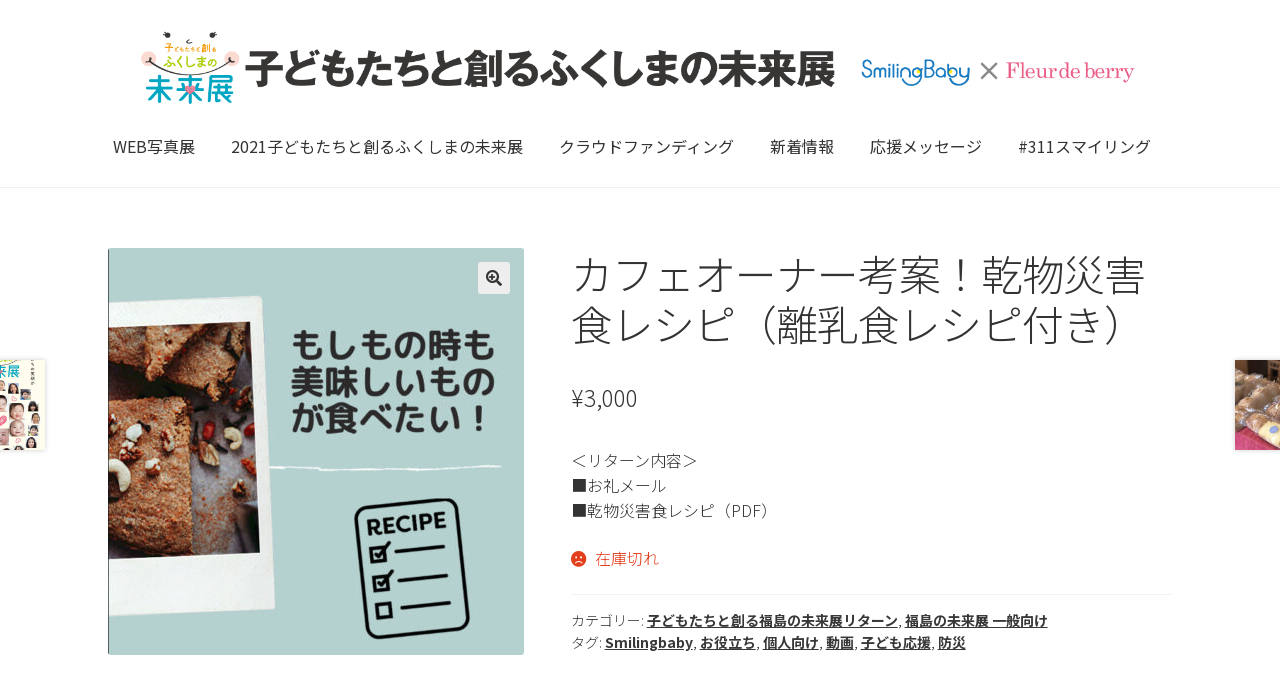

--- FILE ---
content_type: text/html; charset=UTF-8
request_url: https://cf.fleurdeberry.com/product/cf01-a017/
body_size: 23015
content:
<!doctype html>
<html lang="ja"
	prefix="og: https://ogp.me/ns#" >
<head>
	<!-- Global site tag (gtag.js) - Google Analytics -->
<script async src="https://www.googletagmanager.com/gtag/js?id=UA-38434977-2"></script>
<script>
  window.dataLayer = window.dataLayer || [];
  function gtag(){dataLayer.push(arguments);}
  gtag('js', new Date());
  gtag('config', 'UA-38434977-2');
</script>
<meta charset="UTF-8">
<meta name="viewport" content="width=device-width, initial-scale=1, maximum-scale=2.0">
<link rel="profile" href="http://gmpg.org/xfn/11">
<link rel="pingback" href="https://cf.fleurdeberry.com/xmlrpc.php">
<link rel="preconnect" href="https://fonts.gstatic.com">
<link href="https://fonts.googleapis.com/css2?family=Noto+Sans+JP:wght@100;300;400;500;700;900&display=swap" rel="stylesheet">
<title>カフェオーナー考案！乾物災害食レシピ（離乳食レシピ付き） - 子どもたちと創るふくしまの未来展</title>

		<!-- All in One SEO 4.0.18 -->
		<meta name="description" content="災害時に水、電気、ガスが止まっても美味しい食事が食べられるよう カフェのオーナーがレシピを考案！ 普段からの備 […]"/>
		<link rel="canonical" href="https://cf.fleurdeberry.com/product/cf01-a017/" />
		<meta property="og:site_name" content="子どもたちと創るふくしまの未来展 - スマイリングベイビー堀口マモルとフルールドベリー協働企画・子どもたちと創るふくしまの未来展。スマイリング未来展。SmilingFukushima" />
		<meta property="og:type" content="article" />
		<meta property="og:title" content="カフェオーナー考案！乾物災害食レシピ（離乳食レシピ付き） - 子どもたちと創るふくしまの未来展" />
		<meta property="og:description" content="災害時に水、電気、ガスが止まっても美味しい食事が食べられるよう カフェのオーナーがレシピを考案！ 普段からの備 […]" />
		<meta property="og:url" content="https://cf.fleurdeberry.com/product/cf01-a017/" />
		<meta property="og:image" content="https://cf.fleurdeberry.com/wp-content/uploads/2021/02/logo_s.jpg" />
		<meta property="og:image:secure_url" content="https://cf.fleurdeberry.com/wp-content/uploads/2021/02/logo_s.jpg" />
		<meta property="og:image:width" content="300" />
		<meta property="og:image:height" content="200" />
		<meta property="article:published_time" content="2021-03-08T00:33:37Z" />
		<meta property="article:modified_time" content="2021-03-29T00:23:06Z" />
		<meta property="twitter:card" content="summary" />
		<meta property="twitter:domain" content="cf.fleurdeberry.com" />
		<meta property="twitter:title" content="カフェオーナー考案！乾物災害食レシピ（離乳食レシピ付き） - 子どもたちと創るふくしまの未来展" />
		<meta property="twitter:description" content="災害時に水、電気、ガスが止まっても美味しい食事が食べられるよう カフェのオーナーがレシピを考案！ 普段からの備 […]" />
		<meta property="twitter:image" content="https://cf.fleurdeberry.com/wp-content/uploads/2021/02/logo_s.jpg" />
		<script type="application/ld+json" class="aioseo-schema">
			{"@context":"https:\/\/schema.org","@graph":[{"@type":"WebSite","@id":"https:\/\/cf.fleurdeberry.com\/#website","url":"https:\/\/cf.fleurdeberry.com\/","name":"\u5b50\u3069\u3082\u305f\u3061\u3068\u5275\u308b\u3075\u304f\u3057\u307e\u306e\u672a\u6765\u5c55","description":"\u30b9\u30de\u30a4\u30ea\u30f3\u30b0\u30d9\u30a4\u30d3\u30fc\u5800\u53e3\u30de\u30e2\u30eb\u3068\u30d5\u30eb\u30fc\u30eb\u30c9\u30d9\u30ea\u30fc\u5354\u50cd\u4f01\u753b\u30fb\u5b50\u3069\u3082\u305f\u3061\u3068\u5275\u308b\u3075\u304f\u3057\u307e\u306e\u672a\u6765\u5c55\u3002\u30b9\u30de\u30a4\u30ea\u30f3\u30b0\u672a\u6765\u5c55\u3002SmilingFukushima","publisher":{"@id":"https:\/\/cf.fleurdeberry.com\/#organization"}},{"@type":"Organization","@id":"https:\/\/cf.fleurdeberry.com\/#organization","name":"\u5b50\u3069\u3082\u305f\u3061\u3068\u5275\u308b\u3075\u304f\u3057\u307e\u306e\u672a\u6765\u5c55","url":"https:\/\/cf.fleurdeberry.com\/","logo":{"@type":"ImageObject","@id":"https:\/\/cf.fleurdeberry.com\/#organizationLogo","url":"https:\/\/cf.fleurdeberry.com\/wp-content\/uploads\/2021\/02\/logo_s.jpg","width":"300","height":"200"},"image":{"@id":"https:\/\/cf.fleurdeberry.com\/#organizationLogo"}},{"@type":"BreadcrumbList","@id":"https:\/\/cf.fleurdeberry.com\/product\/cf01-a017\/#breadcrumblist","itemListElement":[{"@type":"ListItem","@id":"https:\/\/cf.fleurdeberry.com\/#listItem","position":"1","item":{"@id":"https:\/\/cf.fleurdeberry.com\/#item","name":"\u30db\u30fc\u30e0","description":"\u5b50\u3069\u3082\u9054\u3068\u5275\u308b\u3075\u304f\u3057\u307e\u306e\u672a\u6765WEB\u5199\u771f\u5c55 \u9707\u707d\u304b\u308910\u5e74\u2026\u5927\u5909\u306a\u3053\u3068\u304c\u3042\u3063\u305f\u798f\u5cf6\u3060\u3051\u3069\u3001\u3042\u306e\u6642\u7523\u307e\u308c\u305f\u8d64\u3061\u3083\u3093 [\u2026]","url":"https:\/\/cf.fleurdeberry.com\/"},"nextItem":"https:\/\/cf.fleurdeberry.com\/product\/cf01-a017\/#listItem"},{"@type":"ListItem","@id":"https:\/\/cf.fleurdeberry.com\/product\/cf01-a017\/#listItem","position":"2","item":{"@id":"https:\/\/cf.fleurdeberry.com\/product\/cf01-a017\/#item","name":"\u30ab\u30d5\u30a7\u30aa\u30fc\u30ca\u30fc\u8003\u6848\uff01\u4e7e\u7269\u707d\u5bb3\u98df\u30ec\u30b7\u30d4\uff08\u96e2\u4e73\u98df\u30ec\u30b7\u30d4\u4ed8\u304d\uff09","description":"\u707d\u5bb3\u6642\u306b\u6c34\u3001\u96fb\u6c17\u3001\u30ac\u30b9\u304c\u6b62\u307e\u3063\u3066\u3082\u7f8e\u5473\u3057\u3044\u98df\u4e8b\u304c\u98df\u3079\u3089\u308c\u308b\u3088\u3046 \u30ab\u30d5\u30a7\u306e\u30aa\u30fc\u30ca\u30fc\u304c\u30ec\u30b7\u30d4\u3092\u8003\u6848\uff01 \u666e\u6bb5\u304b\u3089\u306e\u5099 [\u2026]","url":"https:\/\/cf.fleurdeberry.com\/product\/cf01-a017\/"},"previousItem":"https:\/\/cf.fleurdeberry.com\/#listItem"}]},{"@type":"Person","@id":"https:\/\/cf.fleurdeberry.com\/author\/fleurdeberry\/#author","url":"https:\/\/cf.fleurdeberry.com\/author\/fleurdeberry\/","name":"fleurdeberry","image":{"@type":"ImageObject","@id":"https:\/\/cf.fleurdeberry.com\/product\/cf01-a017\/#authorImage","url":"https:\/\/secure.gravatar.com\/avatar\/79adad8f7f2b72abd1cf95dd2270f693?s=96&d=mm&r=g","width":"96","height":"96","caption":"fleurdeberry"}},{"@type":"ItemPage","@id":"https:\/\/cf.fleurdeberry.com\/product\/cf01-a017\/#itempage","url":"https:\/\/cf.fleurdeberry.com\/product\/cf01-a017\/","name":"\u30ab\u30d5\u30a7\u30aa\u30fc\u30ca\u30fc\u8003\u6848\uff01\u4e7e\u7269\u707d\u5bb3\u98df\u30ec\u30b7\u30d4\uff08\u96e2\u4e73\u98df\u30ec\u30b7\u30d4\u4ed8\u304d\uff09 - \u5b50\u3069\u3082\u305f\u3061\u3068\u5275\u308b\u3075\u304f\u3057\u307e\u306e\u672a\u6765\u5c55","description":"\u707d\u5bb3\u6642\u306b\u6c34\u3001\u96fb\u6c17\u3001\u30ac\u30b9\u304c\u6b62\u307e\u3063\u3066\u3082\u7f8e\u5473\u3057\u3044\u98df\u4e8b\u304c\u98df\u3079\u3089\u308c\u308b\u3088\u3046 \u30ab\u30d5\u30a7\u306e\u30aa\u30fc\u30ca\u30fc\u304c\u30ec\u30b7\u30d4\u3092\u8003\u6848\uff01 \u666e\u6bb5\u304b\u3089\u306e\u5099 [\u2026]","inLanguage":"ja","isPartOf":{"@id":"https:\/\/cf.fleurdeberry.com\/#website"},"breadcrumb":{"@id":"https:\/\/cf.fleurdeberry.com\/product\/cf01-a017\/#breadcrumblist"},"author":"https:\/\/cf.fleurdeberry.com\/product\/cf01-a017\/#author","creator":"https:\/\/cf.fleurdeberry.com\/product\/cf01-a017\/#author","image":{"@type":"ImageObject","@id":"https:\/\/cf.fleurdeberry.com\/#mainImage","url":"https:\/\/cf.fleurdeberry.com\/wp-content\/uploads\/2021\/03\/\u30b9\u30af\u30ea\u30fc\u30f3\u30b7\u30e7\u30c3\u30c8-2021-03-20-18.50.54.jpg","width":"660","height":"645"},"primaryImageOfPage":{"@id":"https:\/\/cf.fleurdeberry.com\/product\/cf01-a017\/#mainImage"},"datePublished":"2021-03-08T00:33:37+09:00","dateModified":"2021-03-29T00:23:06+09:00"}]}
		</script>
		<!-- All in One SEO -->

<link rel='dns-prefetch' href='//fonts.googleapis.com' />
<link rel='dns-prefetch' href='//s.w.org' />
<link rel="alternate" type="application/rss+xml" title="子どもたちと創るふくしまの未来展 &raquo; フィード" href="https://cf.fleurdeberry.com/feed/" />
<link rel="alternate" type="application/rss+xml" title="子どもたちと創るふくしまの未来展 &raquo; コメントフィード" href="https://cf.fleurdeberry.com/comments/feed/" />
		<!-- This site uses the Google Analytics by MonsterInsights plugin v7.15.1 - Using Analytics tracking - https://www.monsterinsights.com/ -->
							<script src="//www.googletagmanager.com/gtag/js?id=UA-38434977-2"  type="text/javascript" data-cfasync="false"></script>
			<script type="text/javascript" data-cfasync="false">
				var mi_version = '7.15.1';
				var mi_track_user = true;
				var mi_no_track_reason = '';
				
								var disableStr = 'ga-disable-UA-38434977-2';

				/* Function to detect opted out users */
				function __gtagTrackerIsOptedOut() {
					return document.cookie.indexOf( disableStr + '=true' ) > - 1;
				}

				/* Disable tracking if the opt-out cookie exists. */
				if ( __gtagTrackerIsOptedOut() ) {
					window[disableStr] = true;
				}

				/* Opt-out function */
				function __gtagTrackerOptout() {
					document.cookie = disableStr + '=true; expires=Thu, 31 Dec 2099 23:59:59 UTC; path=/';
					window[disableStr] = true;
				}

				if ( 'undefined' === typeof gaOptout ) {
					function gaOptout() {
						__gtagTrackerOptout();
					}
				}
								window.dataLayer = window.dataLayer || [];
				if ( mi_track_user ) {
					function __gtagTracker() {
						dataLayer.push( arguments );
					}
					__gtagTracker( 'js', new Date() );
					__gtagTracker( 'set', {
						'developer_id.dZGIzZG' : true,
						                    });
					__gtagTracker( 'config', 'UA-38434977-2', {
						forceSSL:true,link_attribution:true,					} );
					window.gtag = __gtagTracker;										(
						function () {
							/* https://developers.google.com/analytics/devguides/collection/analyticsjs/ */
							/* ga and __gaTracker compatibility shim. */
							var noopfn = function () {
								return null;
							};
							var noopnullfn = function () {
								return null;
							};
							var Tracker = function () {
								return null;
							};
							var p = Tracker.prototype;
							p.get = noopfn;
							p.set = noopfn;
							p.send = noopfn;
							var __gaTracker = function () {
								var len = arguments.length;
								if ( len === 0 ) {
									return;
								}
								var f = arguments[len - 1];
								if ( typeof f !== 'object' || f === null || typeof f.hitCallback !== 'function' ) {
									if ( 'send' === arguments[0] ) {
										if ( 'event' === arguments[1] ) {
											__gtagTracker( 'event', arguments[3], {
												'event_category': arguments[2],
												'event_label': arguments[4],
												'value': 1
											} );
											return;
										}
										if ( 'undefined' !== typeof ( arguments[1].hitType ) ) {
											var hitDetails = {};
											var gagtag_map = {
												'eventCategory': 'event_category',
												'eventAction': 'event_action',
												'eventLabel': 'event_label',
												'eventValue': 'event_value',
												'nonInteraction': 'non_interaction',
												'timingCategory': 'event_category',
												'timingVar': 'name',
												'timingValue': 'value',
												'timingLabel': 'event_label',
											};
											var gaKey;
											for ( gaKey in gagtag_map ) {
												if ( 'undefined' !== typeof arguments[1][gaKey] ) {
													hitDetails[gagtag_map[gaKey]] = arguments[1][gaKey];
												}
											}
											var action = 'timing' === arguments[1].hitType ? 'timing_complete' : arguments[1].eventAction;
											__gtagTracker( 'event', action, hitDetails );
										}
									}
									return;
								}
								try {
									f.hitCallback();
								} catch ( ex ) {
								}
							};
							__gaTracker.create = function () {
								return new Tracker();
							};
							__gaTracker.getByName = noopnullfn;
							__gaTracker.getAll = function () {
								return [];
							};
							__gaTracker.remove = noopfn;
							__gaTracker.loaded = true;
							window['__gaTracker'] = __gaTracker;
						}
					)();
									} else {
										console.log( "" );
					( function () {
						function __gtagTracker() {
							return null;
						}
						window['__gtagTracker'] = __gtagTracker;
						window['gtag'] = __gtagTracker;
					} )();
									}
			</script>
				<!-- / Google Analytics by MonsterInsights -->
				<script>
			window._wpemojiSettings = {"baseUrl":"https:\/\/s.w.org\/images\/core\/emoji\/13.0.1\/72x72\/","ext":".png","svgUrl":"https:\/\/s.w.org\/images\/core\/emoji\/13.0.1\/svg\/","svgExt":".svg","source":{"concatemoji":"https:\/\/cf.fleurdeberry.com\/wp-includes\/js\/wp-emoji-release.min.js?ver=5.6.16"}};
			!function(e,a,t){var n,r,o,i=a.createElement("canvas"),p=i.getContext&&i.getContext("2d");function s(e,t){var a=String.fromCharCode;p.clearRect(0,0,i.width,i.height),p.fillText(a.apply(this,e),0,0);e=i.toDataURL();return p.clearRect(0,0,i.width,i.height),p.fillText(a.apply(this,t),0,0),e===i.toDataURL()}function c(e){var t=a.createElement("script");t.src=e,t.defer=t.type="text/javascript",a.getElementsByTagName("head")[0].appendChild(t)}for(o=Array("flag","emoji"),t.supports={everything:!0,everythingExceptFlag:!0},r=0;r<o.length;r++)t.supports[o[r]]=function(e){if(!p||!p.fillText)return!1;switch(p.textBaseline="top",p.font="600 32px Arial",e){case"flag":return s([127987,65039,8205,9895,65039],[127987,65039,8203,9895,65039])?!1:!s([55356,56826,55356,56819],[55356,56826,8203,55356,56819])&&!s([55356,57332,56128,56423,56128,56418,56128,56421,56128,56430,56128,56423,56128,56447],[55356,57332,8203,56128,56423,8203,56128,56418,8203,56128,56421,8203,56128,56430,8203,56128,56423,8203,56128,56447]);case"emoji":return!s([55357,56424,8205,55356,57212],[55357,56424,8203,55356,57212])}return!1}(o[r]),t.supports.everything=t.supports.everything&&t.supports[o[r]],"flag"!==o[r]&&(t.supports.everythingExceptFlag=t.supports.everythingExceptFlag&&t.supports[o[r]]);t.supports.everythingExceptFlag=t.supports.everythingExceptFlag&&!t.supports.flag,t.DOMReady=!1,t.readyCallback=function(){t.DOMReady=!0},t.supports.everything||(n=function(){t.readyCallback()},a.addEventListener?(a.addEventListener("DOMContentLoaded",n,!1),e.addEventListener("load",n,!1)):(e.attachEvent("onload",n),a.attachEvent("onreadystatechange",function(){"complete"===a.readyState&&t.readyCallback()})),(n=t.source||{}).concatemoji?c(n.concatemoji):n.wpemoji&&n.twemoji&&(c(n.twemoji),c(n.wpemoji)))}(window,document,window._wpemojiSettings);
		</script>
		<style>
img.wp-smiley,
img.emoji {
	display: inline !important;
	border: none !important;
	box-shadow: none !important;
	height: 1em !important;
	width: 1em !important;
	margin: 0 .07em !important;
	vertical-align: -0.1em !important;
	background: none !important;
	padding: 0 !important;
}
</style>
	<link rel='stylesheet' id='sbi_styles-css'  href='https://cf.fleurdeberry.com/wp-content/plugins/instagram-feed-pro/css/sbi-styles.min.css?ver=5.11.1' media='all' />
<link rel='stylesheet' id='wp-block-library-css'  href='https://cf.fleurdeberry.com/wp-includes/css/dist/block-library/style.min.css?ver=5.6.16' media='all' />
<link rel='stylesheet' id='wp-block-library-theme-css'  href='https://cf.fleurdeberry.com/wp-includes/css/dist/block-library/theme.min.css?ver=5.6.16' media='all' />
<link rel='stylesheet' id='wc-block-vendors-style-css'  href='https://cf.fleurdeberry.com/wp-content/plugins/woocommerce/packages/woocommerce-blocks/build/vendors-style.css?ver=4.0.0' media='all' />
<link rel='stylesheet' id='wc-block-style-css'  href='https://cf.fleurdeberry.com/wp-content/plugins/woocommerce/packages/woocommerce-blocks/build/style.css?ver=4.0.0' media='all' />
<link rel='stylesheet' id='storefront-gutenberg-blocks-css'  href='https://cf.fleurdeberry.com/wp-content/themes/storefront/assets/css/base/gutenberg-blocks.css?ver=3.3.0' media='all' />
<style id='storefront-gutenberg-blocks-inline-css'>

				.wp-block-button__link:not(.has-text-color) {
					color: #333333;
				}

				.wp-block-button__link:not(.has-text-color):hover,
				.wp-block-button__link:not(.has-text-color):focus,
				.wp-block-button__link:not(.has-text-color):active {
					color: #333333;
				}

				.wp-block-button__link:not(.has-background) {
					background-color: #eeeeee;
				}

				.wp-block-button__link:not(.has-background):hover,
				.wp-block-button__link:not(.has-background):focus,
				.wp-block-button__link:not(.has-background):active {
					border-color: #d5d5d5;
					background-color: #d5d5d5;
				}

				.wp-block-quote footer,
				.wp-block-quote cite,
				.wp-block-quote__citation {
					color: #333333;
				}

				.wp-block-pullquote cite,
				.wp-block-pullquote footer,
				.wp-block-pullquote__citation {
					color: #333333;
				}

				.wp-block-image figcaption {
					color: #333333;
				}

				.wp-block-separator.is-style-dots::before {
					color: #333333;
				}

				.wp-block-file a.wp-block-file__button {
					color: #333333;
					background-color: #eeeeee;
					border-color: #eeeeee;
				}

				.wp-block-file a.wp-block-file__button:hover,
				.wp-block-file a.wp-block-file__button:focus,
				.wp-block-file a.wp-block-file__button:active {
					color: #333333;
					background-color: #d5d5d5;
				}

				.wp-block-code,
				.wp-block-preformatted pre {
					color: #333333;
				}

				.wp-block-table:not( .has-background ):not( .is-style-stripes ) tbody tr:nth-child(2n) td {
					background-color: #fdfdfd;
				}

				.wp-block-cover .wp-block-cover__inner-container h1:not(.has-text-color),
				.wp-block-cover .wp-block-cover__inner-container h2:not(.has-text-color),
				.wp-block-cover .wp-block-cover__inner-container h3:not(.has-text-color),
				.wp-block-cover .wp-block-cover__inner-container h4:not(.has-text-color),
				.wp-block-cover .wp-block-cover__inner-container h5:not(.has-text-color),
				.wp-block-cover .wp-block-cover__inner-container h6:not(.has-text-color) {
					color: #000000;
				}

				.wc-block-components-price-slider__range-input-progress,
				.rtl .wc-block-components-price-slider__range-input-progress {
					--range-color: #02a5c9;
				}

				/* Target only IE11 */
				@media all and (-ms-high-contrast: none), (-ms-high-contrast: active) {
					.wc-block-components-price-slider__range-input-progress {
						background: #02a5c9;
					}
				}

				.wc-block-components-button:not(.is-link) {
					background-color: #333333;
					color: #ffffff;
				}

				.wc-block-components-button:not(.is-link):hover,
				.wc-block-components-button:not(.is-link):focus,
				.wc-block-components-button:not(.is-link):active {
					background-color: #1a1a1a;
					color: #ffffff;
				}

				.wc-block-components-button:not(.is-link):disabled {
					background-color: #333333;
					color: #ffffff;
				}

				.wc-block-cart__submit-container {
					background-color: #ffffff;
				}

				.wc-block-cart__submit-container::before {
					color: rgba(220,220,220,0.5);
				}

				.wc-block-components-order-summary-item__quantity {
					background-color: #ffffff;
					border-color: #333333;
					box-shadow: 0 0 0 2px #ffffff;
					color: #333333;
				}
			
</style>
<link rel='stylesheet' id='foogallery-core-css'  href='https://cf.fleurdeberry.com/wp-content/plugins/foogallery/extensions/default-templates/shared/css/foogallery.min.css?ver=1.10.3' media='all' />
<link rel='stylesheet' id='contact-form-7-css'  href='https://cf.fleurdeberry.com/wp-content/plugins/contact-form-7/includes/css/styles.css?ver=5.3.2' media='all' />
<link rel='stylesheet' id='foobox-free-min-css'  href='https://cf.fleurdeberry.com/wp-content/plugins/foobox-image-lightbox/free/css/foobox.free.min.css?ver=2.7.16' media='all' />
<link rel='stylesheet' id='photoswipe-css'  href='https://cf.fleurdeberry.com/wp-content/plugins/woocommerce/assets/css/photoswipe/photoswipe.min.css?ver=5.0.0' media='all' />
<link rel='stylesheet' id='photoswipe-default-skin-css'  href='https://cf.fleurdeberry.com/wp-content/plugins/woocommerce/assets/css/photoswipe/default-skin/default-skin.min.css?ver=5.0.0' media='all' />
<style id='woocommerce-inline-inline-css'>
.woocommerce form .form-row .required { visibility: visible; }
</style>
<link rel='stylesheet' id='wpfront-scroll-top-css'  href='https://cf.fleurdeberry.com/wp-content/plugins/wpfront-scroll-top/css/wpfront-scroll-top.min.css?ver=2.0.2' media='all' />
<link rel='stylesheet' id='monsterinsights-popular-posts-style-css'  href='https://cf.fleurdeberry.com/wp-content/plugins/google-analytics-for-wordpress/assets/css/frontend.min.css?ver=7.15.1' media='all' />
<link rel='stylesheet' id='wc-gateway-linepay-smart-payment-buttons-css'  href='https://cf.fleurdeberry.com/wp-content/plugins/woocommerce-for-japan/assets/css/linepay_button.css?ver=5.6.16' media='all' />
<link rel='stylesheet' id='parent-style-css'  href='https://cf.fleurdeberry.com/wp-content/themes/storefront/style.css?ver=5.6.16' media='all' />
<link rel='stylesheet' id='child-style-css'  href='https://cf.fleurdeberry.com/wp-content/themes/storefront-child/style.css?ver=5.6.16' media='all' />
<link rel='stylesheet' id='storefront-style-css'  href='https://cf.fleurdeberry.com/wp-content/themes/storefront/style.css?ver=3.3.0' media='all' />
<style id='storefront-style-inline-css'>

			.main-navigation ul li a,
			.site-title a,
			ul.menu li a,
			.site-branding h1 a,
			button.menu-toggle,
			button.menu-toggle:hover,
			.handheld-navigation .dropdown-toggle {
				color: #333333;
			}

			button.menu-toggle,
			button.menu-toggle:hover {
				border-color: #333333;
			}

			.main-navigation ul li a:hover,
			.main-navigation ul li:hover > a,
			.site-title a:hover,
			.site-header ul.menu li.current-menu-item > a {
				color: #747474;
			}

			table:not( .has-background ) th {
				background-color: #f8f8f8;
			}

			table:not( .has-background ) tbody td {
				background-color: #fdfdfd;
			}

			table:not( .has-background ) tbody tr:nth-child(2n) td,
			fieldset,
			fieldset legend {
				background-color: #fbfbfb;
			}

			.site-header,
			.secondary-navigation ul ul,
			.main-navigation ul.menu > li.menu-item-has-children:after,
			.secondary-navigation ul.menu ul,
			.storefront-handheld-footer-bar,
			.storefront-handheld-footer-bar ul li > a,
			.storefront-handheld-footer-bar ul li.search .site-search,
			button.menu-toggle,
			button.menu-toggle:hover {
				background-color: #ffffff;
			}

			p.site-description,
			.site-header,
			.storefront-handheld-footer-bar {
				color: #404040;
			}

			button.menu-toggle:after,
			button.menu-toggle:before,
			button.menu-toggle span:before {
				background-color: #333333;
			}

			h1, h2, h3, h4, h5, h6, .wc-block-grid__product-title {
				color: #333333;
			}

			.widget h1 {
				border-bottom-color: #333333;
			}

			body,
			.secondary-navigation a {
				color: #333333;
			}

			.widget-area .widget a,
			.hentry .entry-header .posted-on a,
			.hentry .entry-header .post-author a,
			.hentry .entry-header .post-comments a,
			.hentry .entry-header .byline a {
				color: #383838;
			}

			a {
				color: #02a5c9;
			}

			a:focus,
			button:focus,
			.button.alt:focus,
			input:focus,
			textarea:focus,
			input[type="button"]:focus,
			input[type="reset"]:focus,
			input[type="submit"]:focus,
			input[type="email"]:focus,
			input[type="tel"]:focus,
			input[type="url"]:focus,
			input[type="password"]:focus,
			input[type="search"]:focus {
				outline-color: #02a5c9;
			}

			button, input[type="button"], input[type="reset"], input[type="submit"], .button, .widget a.button {
				background-color: #eeeeee;
				border-color: #eeeeee;
				color: #333333;
			}

			button:hover, input[type="button"]:hover, input[type="reset"]:hover, input[type="submit"]:hover, .button:hover, .widget a.button:hover {
				background-color: #d5d5d5;
				border-color: #d5d5d5;
				color: #333333;
			}

			button.alt, input[type="button"].alt, input[type="reset"].alt, input[type="submit"].alt, .button.alt, .widget-area .widget a.button.alt {
				background-color: #333333;
				border-color: #333333;
				color: #ffffff;
			}

			button.alt:hover, input[type="button"].alt:hover, input[type="reset"].alt:hover, input[type="submit"].alt:hover, .button.alt:hover, .widget-area .widget a.button.alt:hover {
				background-color: #1a1a1a;
				border-color: #1a1a1a;
				color: #ffffff;
			}

			.pagination .page-numbers li .page-numbers.current {
				background-color: #e6e6e6;
				color: #292929;
			}

			#comments .comment-list .comment-content .comment-text {
				background-color: #f8f8f8;
			}

			.site-footer {
				background-color: #f0f0f0;
				color: #6d6d6d;
			}

			.site-footer a:not(.button):not(.components-button) {
				color: #333333;
			}

			.site-footer .storefront-handheld-footer-bar a:not(.button):not(.components-button) {
				color: #333333;
			}

			.site-footer h1, .site-footer h2, .site-footer h3, .site-footer h4, .site-footer h5, .site-footer h6, .site-footer .widget .widget-title, .site-footer .widget .widgettitle {
				color: #333333;
			}

			.page-template-template-homepage.has-post-thumbnail .type-page.has-post-thumbnail .entry-title {
				color: #000000;
			}

			.page-template-template-homepage.has-post-thumbnail .type-page.has-post-thumbnail .entry-content {
				color: #000000;
			}

			@media screen and ( min-width: 768px ) {
				.secondary-navigation ul.menu a:hover {
					color: #595959;
				}

				.secondary-navigation ul.menu a {
					color: #404040;
				}

				.main-navigation ul.menu ul.sub-menu,
				.main-navigation ul.nav-menu ul.children {
					background-color: #f0f0f0;
				}

				.site-header {
					border-bottom-color: #f0f0f0;
				}
			}
</style>
<link rel='stylesheet' id='storefront-icons-css'  href='https://cf.fleurdeberry.com/wp-content/themes/storefront/assets/css/base/icons.css?ver=3.3.0' media='all' />
<link rel='stylesheet' id='storefront-fonts-css'  href='https://fonts.googleapis.com/css?family=Source+Sans+Pro%3A400%2C300%2C300italic%2C400italic%2C600%2C700%2C900&#038;subset=latin%2Clatin-ext&#038;ver=3.3.0' media='all' />
<link rel='stylesheet' id='storefront-woocommerce-style-css'  href='https://cf.fleurdeberry.com/wp-content/themes/storefront/assets/css/woocommerce/woocommerce.css?ver=3.3.0' media='all' />
<style id='storefront-woocommerce-style-inline-css'>

			a.cart-contents,
			.site-header-cart .widget_shopping_cart a {
				color: #333333;
			}

			a.cart-contents:hover,
			.site-header-cart .widget_shopping_cart a:hover,
			.site-header-cart:hover > li > a {
				color: #747474;
			}

			table.cart td.product-remove,
			table.cart td.actions {
				border-top-color: #ffffff;
			}

			.storefront-handheld-footer-bar ul li.cart .count {
				background-color: #333333;
				color: #ffffff;
				border-color: #ffffff;
			}

			.woocommerce-tabs ul.tabs li.active a,
			ul.products li.product .price,
			.onsale,
			.wc-block-grid__product-onsale,
			.widget_search form:before,
			.widget_product_search form:before {
				color: #333333;
			}

			.woocommerce-breadcrumb a,
			a.woocommerce-review-link,
			.product_meta a {
				color: #383838;
			}

			.wc-block-grid__product-onsale,
			.onsale {
				border-color: #333333;
			}

			.star-rating span:before,
			.quantity .plus, .quantity .minus,
			p.stars a:hover:after,
			p.stars a:after,
			.star-rating span:before,
			#payment .payment_methods li input[type=radio]:first-child:checked+label:before {
				color: #02a5c9;
			}

			.widget_price_filter .ui-slider .ui-slider-range,
			.widget_price_filter .ui-slider .ui-slider-handle {
				background-color: #02a5c9;
			}

			.order_details {
				background-color: #f8f8f8;
			}

			.order_details > li {
				border-bottom: 1px dotted #e3e3e3;
			}

			.order_details:before,
			.order_details:after {
				background: -webkit-linear-gradient(transparent 0,transparent 0),-webkit-linear-gradient(135deg,#f8f8f8 33.33%,transparent 33.33%),-webkit-linear-gradient(45deg,#f8f8f8 33.33%,transparent 33.33%)
			}

			#order_review {
				background-color: #ffffff;
			}

			#payment .payment_methods > li .payment_box,
			#payment .place-order {
				background-color: #fafafa;
			}

			#payment .payment_methods > li:not(.woocommerce-notice) {
				background-color: #f5f5f5;
			}

			#payment .payment_methods > li:not(.woocommerce-notice):hover {
				background-color: #f0f0f0;
			}

			.woocommerce-pagination .page-numbers li .page-numbers.current {
				background-color: #e6e6e6;
				color: #292929;
			}

			.wc-block-grid__product-onsale,
			.onsale,
			.woocommerce-pagination .page-numbers li .page-numbers:not(.current) {
				color: #333333;
			}

			p.stars a:before,
			p.stars a:hover~a:before,
			p.stars.selected a.active~a:before {
				color: #333333;
			}

			p.stars.selected a.active:before,
			p.stars:hover a:before,
			p.stars.selected a:not(.active):before,
			p.stars.selected a.active:before {
				color: #02a5c9;
			}

			.single-product div.product .woocommerce-product-gallery .woocommerce-product-gallery__trigger {
				background-color: #eeeeee;
				color: #333333;
			}

			.single-product div.product .woocommerce-product-gallery .woocommerce-product-gallery__trigger:hover {
				background-color: #d5d5d5;
				border-color: #d5d5d5;
				color: #333333;
			}

			.button.added_to_cart:focus,
			.button.wc-forward:focus {
				outline-color: #02a5c9;
			}

			.added_to_cart,
			.site-header-cart .widget_shopping_cart a.button,
			.wc-block-grid__products .wc-block-grid__product .wp-block-button__link {
				background-color: #eeeeee;
				border-color: #eeeeee;
				color: #333333;
			}

			.added_to_cart:hover,
			.site-header-cart .widget_shopping_cart a.button:hover,
			.wc-block-grid__products .wc-block-grid__product .wp-block-button__link:hover {
				background-color: #d5d5d5;
				border-color: #d5d5d5;
				color: #333333;
			}

			.added_to_cart.alt, .added_to_cart, .widget a.button.checkout {
				background-color: #333333;
				border-color: #333333;
				color: #ffffff;
			}

			.added_to_cart.alt:hover, .added_to_cart:hover, .widget a.button.checkout:hover {
				background-color: #1a1a1a;
				border-color: #1a1a1a;
				color: #ffffff;
			}

			.button.loading {
				color: #eeeeee;
			}

			.button.loading:hover {
				background-color: #eeeeee;
			}

			.button.loading:after {
				color: #333333;
			}

			@media screen and ( min-width: 768px ) {
				.site-header-cart .widget_shopping_cart,
				.site-header .product_list_widget li .quantity {
					color: #404040;
				}

				.site-header-cart .widget_shopping_cart .buttons,
				.site-header-cart .widget_shopping_cart .total {
					background-color: #f5f5f5;
				}

				.site-header-cart .widget_shopping_cart {
					background-color: #f0f0f0;
				}
			}
				.storefront-product-pagination a {
					color: #333333;
					background-color: #ffffff;
				}
				.storefront-sticky-add-to-cart {
					color: #333333;
					background-color: #ffffff;
				}

				.storefront-sticky-add-to-cart a:not(.button) {
					color: #333333;
				}
</style>
<link rel='stylesheet' id='storefront-child-style-css'  href='https://cf.fleurdeberry.com/wp-content/themes/storefront-child/style.css?ver=5.6.16' media='all' />
<script src='https://cf.fleurdeberry.com/wp-includes/js/jquery/jquery.min.js?ver=3.5.1' id='jquery-core-js'></script>
<script src='https://cf.fleurdeberry.com/wp-includes/js/jquery/jquery-migrate.min.js?ver=3.3.2' id='jquery-migrate-js'></script>
<script id='eio-lazy-load-js-extra'>
var eio_lazy_vars = {"exactdn_domain":"","skip_autoscale":"0"};
</script>
<script src='https://cf.fleurdeberry.com/wp-content/plugins/ewww-image-optimizer/includes/lazysizes.min.js?ver=601' id='eio-lazy-load-js'></script>
<script id='foobox-free-min-js-before'>
/* Run FooBox FREE (v2.7.16) */
var FOOBOX = window.FOOBOX = {
	ready: true,
	disableOthers: false,
	o: {wordpress: { enabled: true }, countMessage:'image %index of %total', excludes:'.fbx-link,.nofoobox,.nolightbox,a[href*="pinterest.com/pin/create/button/"]', affiliate : { enabled: false }},
	selectors: [
		".foogallery-container.foogallery-lightbox-foobox", ".foogallery-container.foogallery-lightbox-foobox-free", ".gallery", ".wp-block-gallery", ".wp-caption", ".wp-block-image", "a:has(img[class*=wp-image-])", ".foobox"
	],
	pre: function( $ ){
		// Custom JavaScript (Pre)
		
	},
	post: function( $ ){
		// Custom JavaScript (Post)
		
		// Custom Captions Code
		
	},
	custom: function( $ ){
		// Custom Extra JS
		
	}
};
</script>
<script src='https://cf.fleurdeberry.com/wp-content/plugins/foobox-image-lightbox/free/js/foobox.free.min.js?ver=2.7.16' id='foobox-free-min-js'></script>
<script id='foogallery-core-js-before'>
var FooGallery_il8n = [];
var FooGallery_il8n = [];
</script>
<script src='https://cf.fleurdeberry.com/wp-content/plugins/foogallery/extensions/default-templates/shared/js/foogallery.min.js?ver=1.10.3' id='foogallery-core-js'></script>
<link rel="https://api.w.org/" href="https://cf.fleurdeberry.com/wp-json/" /><link rel="alternate" type="application/json" href="https://cf.fleurdeberry.com/wp-json/wp/v2/product/2071" /><link rel="EditURI" type="application/rsd+xml" title="RSD" href="https://cf.fleurdeberry.com/xmlrpc.php?rsd" />
<link rel="wlwmanifest" type="application/wlwmanifest+xml" href="https://cf.fleurdeberry.com/wp-includes/wlwmanifest.xml" /> 
<meta name="generator" content="WordPress 5.6.16" />
<meta name="generator" content="WooCommerce 5.0.0" />
<link rel='shortlink' href='https://cf.fleurdeberry.com/?p=2071' />
<link rel="alternate" type="application/json+oembed" href="https://cf.fleurdeberry.com/wp-json/oembed/1.0/embed?url=https%3A%2F%2Fcf.fleurdeberry.com%2Fproduct%2Fcf01-a017%2F" />
<link rel="alternate" type="text/xml+oembed" href="https://cf.fleurdeberry.com/wp-json/oembed/1.0/embed?url=https%3A%2F%2Fcf.fleurdeberry.com%2Fproduct%2Fcf01-a017%2F&#038;format=xml" />
	<noscript><style>.woocommerce-product-gallery{ opacity: 1 !important; }</style></noscript>
	<noscript><style>.lazyload[data-src]{display:none !important;}</style></noscript><style>.lazyload{background-image:none !important;}</style><link rel="icon" href="https://cf.fleurdeberry.com/wp-content/uploads/2021/03/cropped-favicon-circle-1-32x32.png" sizes="32x32" />
<link rel="icon" href="https://cf.fleurdeberry.com/wp-content/uploads/2021/03/cropped-favicon-circle-1-192x192.png" sizes="192x192" />
<link rel="apple-touch-icon" href="https://cf.fleurdeberry.com/wp-content/uploads/2021/03/cropped-favicon-circle-1-180x180.png" />
<meta name="msapplication-TileImage" content="https://cf.fleurdeberry.com/wp-content/uploads/2021/03/cropped-favicon-circle-1-270x270.png" />
		<style id="wp-custom-css">
			/*!
Theme Name:   Storefront-child
Template:     storefront
*/
/************************************
** 共通
************************************/
html { scroll-behavior: smooth;}
a {transition: 2.0s ;}
hr {background-color: #f0f0f0;}
.color-red {color:#C30D23;}
.color-green {color:#02A5C9;}
.color-blue {color:#1e73be;}
.color-gray {color:#888;}
.textalc {text-align:center;}
.textall {text-align:left;}
.lineht1{line-height:1;}
.fontwtb {font-weight:bold;}
.fontsz-80p {font-size:80%}
.fontsz-90p {font-size:90%}
.fontsz-120p {font-size:120%}
.fontsz-200p {font-size:200%}
.padl-1em {padding-left:1em;}
.padl-3em {padding-left:3em;}
.padl-10px {padding-left: 10px;}
.padl-30px {padding-left: 30px;}
.marg0auto {margin:0 auto;}
.margt20px {margin-top:20px;}
.margb-0p5em {margin-bottom:0.5em;}
.margb-1em {margin-bottom:1em;}
.margb-20px {margin-bottom:20px;}
.margb-50px {margin-bottom:50px;}
.margt4em {margin-top:4em!important;}
.margt5em {margin-top:5em!important;}
.margb5em {margin-bottom:5em!important;}
.margir-1em {margin-right:1em;}

.pc-disp {display: block;}
.pc-nodisp {display: none;}

.alit-center {align-items:center;}

.wakucenteryose {
	text-align:center;
	margin-bottom:3em;
}
.flexbox {display:flex}
/* CSSアニメーションの指定 */
.anime-slideup{
  animation: SlideUp 2s;
}
/* CSSアニメーションの設定 */
@keyframes SlideUp {
  0% {
    opacity: 0;
    transform: translateY(20px);
  }
  100% {
    opacity: 1;
    transform: translateY(0);
  }
}
/************************************
** ここからページスタイル
************************************/

body {font-family: 'Noto Sans JP', sans-serif;}
#secondary:hover {border:none!important;}
.entry-header h1 {font-size: 2.2em;}
.site-header {padding-top: 1.618em;}
.storefront-breadcrumb {margin:0;}
.h1-archive {margin-bottom:0.2em;}
.woocommerce-active .site-header .site-search {display: none;}
.woocommerce-active .site-header .site-branding {width:100%;}
.woocommerce-active .site-header .site-header-cart {display: none;}
.woocommerce-active .site-header .main-navigation {width:100%;}
.main-navigation ul.menu > li > a, .main-navigation ul.nav-menu > li > a {padding: 0.5em 1em;}
.site-header {padding-bottom: 20px;}
.slidewaku {margin-top:30px;}
.storefront-handheld-footer-bar {display: none;}
.site-footer {padding:0;text-align: center;}
.site-info {font-weight:300}
.sp-header {display:none;}
.site-header .site-branding img {width:100%;max-width:1000px;margin: 0 auto;}
.list-hishigata {text-align:left!important;margin-bottom: 2.5em!important;margin-left:0!important;}
.list-hishigata li {
padding-left: 1.5em;
text-indent: -1.5em;}
.list-hishigata li:before { content:"◇" ;margin-right:0.5em;
}
.list-number {margin-bottom: 2.5em!important;margin-left: 2em;}
.list-number li {margin-bottom:1em;
}

.col-full ul {list-style:none;margin-bottom: 0;margin-left: -1em;text-align: center;}
.col-full ul li{position: relative;
display: inline-block;
text-align: left;
margin-bottom: 0.5em;
}
.col-full ul li a{padding: 1em;}
.content-area {margin-top:30px;font-weight:300}

.widget .widget-title {font-size: 1.2em;}
.greenwakulink a {display: inline-block;
border: 2px solid #02A5C9;
border-radius: 30px;
color: #02A5C9!important;
padding: 5px 16px 5px 18px;
margin: 0;transition: 0.5s;font-weight: normal !important;
text-decoration: none !important;
font-size: 0.8em;}
.greenwakulink a:hover {background-color:#02A5C9;color:#ffffff!important;}
ul.products li.product .woocommerce-loop-product__title {font-weight:300}
ul.products li.product .price {font-weight:300}


.product_type_simple {display:none;}
.post-2031 .add_to_cart_button {display:none;}
.woocommerce-loop-product__title {text-align:left;font-size:0.8rem!important;}
.woocommerce-loop-product__link .price {text-align:left;margin-bottom:0!important;}
ul.products li.product {margin-bottom:1em;}
ul.products li.product h2 {padding-left:1.5em;}
ul.products li.product .price {margin-left:1.5em;}
.widget ul.products li.product a {transition: 0.3s ease-in-out;}
.widget ul.products li.product a:hover {background-color: #f5f5f5;}
.widget-area .widget {font-weight: 300;}
.textwidget .greenwakulink {font-size:1.1em;text-align:center;}

.woocommerce-product-details__short-description ul{text-align:left;list-style:disc!important;margin-left:1em;}
.woocommerce-product-details__short-description ul li{display: list-item;}
.custom-html-widget .product_type_variable{display:none;}
.sku_wrapper {display:none !important;}
.wc-tabs {display:none;width:0%;}
#tab-description {width:100%;padding-left: 1em;}
.wc-tabs-wrapper .wc-tab {display:block!important}
.product-type-simple .wc-tabs-wrapper {padding-top:1em}
#tab-additional_information {display:none!important;}

#payment .payment_methods li .payment_box fieldset .woocommerce-validated input[type="checkbox"]{display:none;}
#payment .payment_methods li .payment_box fieldset .woocommerce-validated label {display:none!important;}

.footer-widgets {padding-top: 2em;font-size: 0.7em;
border-bottom: none;}
.footer-widget-1 .widget {margin: 0 0 1em;}
.site-info {padding: 1em 0 2.617924em;}
/************************************
** トップページ
************************************/

#post-1082 .entry-header h1,#post-2062 .entry-header  {display:none;}
#post-2062 .entry-title {font-size:2.2em;}
.page-id-2062 .hentry {margin:0;}
.fmtop-topwaku {
	display:flex;
	align-items: center;
	justify-content: center;align-content
}
.fmtop-titlewaku {width:50%;font-size:1.5em;}
.fmtop-imagewaku {width:30%;}
.tabs {
position: relative;
margin: 40px auto;
width: 100%;
}

.tab_container {
  padding-bottom: 1em;
  margin: 0 auto;}


.tab_container input[type="radio"] + label{margin:0 0 1em 0;}
.tab_item {
  width: calc(100%/6);
  padding:15px 0;
  border-right: 1px solid #EBA6B0;
  text-align: center;
  color: #EBA6B0;
  float: left;
  text-align: center;
  font-weight: normal;
  transition: all 0.2s ease;
	font-size:0.8em;
	height:5em;
	 display: -webkit-flex;
 display: flex;
 -webkit-align-items: center; /* 縦方向中央揃え（Safari用） */
 align-items: center; /* 縦方向中央揃え */
 -webkit-justify-content: center; /* 横方向中央揃え（Safari用） */
 justify-content: center; /* 横方向中央揃え */
}

.tab_container label:first-of-type 
{
	border-left: 1px solid #EBA6B0;
}

.tab_item:hover {
  background-color: #FFE6EC;
  color: #EBA6B0;
}
input[name="tab_item"] {
  display: none;
}
.tab_content {
  display: none;
  padding: 1em 1em 0;
  clear: both;
	transition: opacity 1s ease-in;
}
#tab1:checked ~ #tab1_content,
#tab2:checked ~ #tab2_content,
#tab3:checked ~ #tab3_content,
#tab4:checked ~ #tab4_content,
#tab5:checked ~ #tab5_content,
#tab6:checked ~ #tab6_content,
#tab7:checked ~ #tab7_content,
#tab8:checked ~ #tab8_content
{
		display: block;
}
.tab_container input:checked + .tab_item {
  background-color: #EBA6B0;
  color: #fff;
}
.single-product div.product .summary{margin-bottom:1em !important;}
/************************************
** 個人向けページ
************************************/
.cfpage-toptitle {
	max-width: 66.4989378333em;
	margin:1em auto;
	padding: 0 2.617924em;
	box-sizing: content-box;
	text-align: center;
	color: #02A5C9;
  font-size: 1.2em;
}
.cdt_wrapper {margin-bottom:30px;}
#metaslider-id-265 {margin-top: 0;} 
.post-15 h1, .post-554 h1{font-size:2.2em}
.cf-nakamidashi {font-size:1.8em;}
.midashi-leftline {
	padding: 1rem 1rem;
	border-left: 6px double #02A5C9;
	color:#02A5C9;}
.allindiv {font-size:0.8rem;margin-bottom:3rem;padding:0 10px}
.allindiv .greenwakulink {font-size:1.2em;margin-top:0.5rem;text-align:center}
.marker-yellow {display: inline;
 background: linear-gradient(transparent 72%, #EEE641 0%);}
.type-page p {line-height:1.9;margin-bottom:2.2em}
#post-15 .entry-title, #post-554 .entry-title{display:none;}
.total-sk {display: flex;justify-content: center;align-items: baseline;line-height: 1!important;margin:0.5em auto 1.5em!important;}
.orangedoublewaku {
	color: #F19906;
	border: 4px double #F19906;
	padding: 0.5em;
	margin-bottom: 1em;
	font-size: 0.8em;
	font-weight: 400;
	text-align: center;
}

.grad-wrap{position: relative;margin-bottom: 1em;}
.grad-btn {
z-index: 2;
position: absolute;
right: 0;
bottom: 0;
left: 0;
width: 148px;
margin: 0 auto;
padding: .5em 0;
border-radius: 2px;
background: #02A5C9;
color: #fff;
font-size: 0.8em;
text-align: center;
cursor: pointer;
transition: .2s ease;
box-shadow: 0 0 3px rgba(0,0,0,.3);
}
.grad-btn::before {
  content: "続きを読む"
}
.grad-item {
  position: relative;
  overflow: hidden;
  height: 8em; /*隠した状態の高さ*/
}
.grad-item::before {
  display: block;
  position: absolute;
  bottom: 0;
  left: 0;
  width: 100%;
  height: 40px; /*グラデーションで隠す高さ*/
  background: -webkit-linear-gradient(top, rgba(255,255,255,0) 0%, rgba(255,255,255,0.9) 50%, rgba(255,255,255,0.9) 50%, #fff 100%);
  background: linear-gradient(top, rgba(255,255,255,0) 0%, rgba(255,255,255,0.9) 50%, rgba(255,255,255,0.9) 50%, #fff 100%);
  content: "";
}
.grad-trigger {
  display: none; /*チェックボックスは常に非表示*/
}
.grad-trigger:checked ~ .grad-btn::before {
  content: "閉じる" /*チェックされていたら、文言を変更する*/
}
.grad-trigger:checked ~ .grad-item {
  height: auto; /*チェックされていたら、高さを戻す*/
}
.grad-trigger:checked ~ .grad-item::before {
  display: none; /*チェックされていたら、grad-itemのbeforeを非表示にする*/
}
.grad-btn:hover {
    background: #fff;
    color: #02A5C9;
}
.grad-wrap .greenwakulink {margin-bottom:2.5em;margin-top:-1em;}

.cf-syuushi{
	margin-bottom: 2.2em !important;
	margin-left: 0 !important;
}
.cf-syuushi li {
	display: block!important;

}
.cfpage-title {
	    margin-top: 5em;
    font-size: 1.2em;
	color: #02A5C9;
	margin-bottom:1em;
}

.pagebottom-button {display: flex;margin-left: .3819820591em;justify-content: center;}
.pagebottom-button .greenwakulink {margin-right:1em}

/************************************
** 新・メインページ
************************************/ 
#post-1913 .entry-header {display:none;}
.main-minnadephoto {
	width:50%;
	padding:1em;
}
.wp-video{margin:0 auto;}
.snshontaiwaku,.fb-page {width:100%;}
.snsiconwaku {width:40%;}
.snsiconwaku img {width:200px;}
.kojin-kyousan{width: 60%;
margin: 0 auto;}
.kojin-kyousan img {;}
/************************************
** 新・企業様向けページ
************************************/ 
#post-1694 .entry-header {display:none;}
.corp-sblogo{max-width:40%;}
.corp-toplogo {margin-bottom: 3em;}
.corp-event {
	width:33.3%;
	border-left: 1px solid #ddd;
	padding:1em;
}
.corp-event:first-child {
  border:none;
}
.corp-eventtitle {
	font-size: 1.2em;
	font-weight: bold;
	margin-bottom: 0.5em;	
}
.total-sk2{
	line-height: 1.5 !important;
	margin: 0.5em auto 1.5em !important;
}
.corp-kaisainoomoi {
	padding:1em;
	width:50%;
}
.corp-kaisainoomoi p {
	font-size:90%;
}
.corp-kaisainame1 {
	font-size:1.3em;
	font-weight: bold;
}
.corp-kaisainame2 {
	padding-bottom: 0.7em;
	font-size: 0.9em;
}
.corp-kaisainame3 {
	padding-bottom: 0.7em;
	
}
.corp-kaisainame3 a {
    padding: 0.2em 1.2em;
    font-size: 0.7em;
}
.corp-onegai {
	margin-bottom:2em;
}
.corp-onegai img {
	max-width:70%;
}
.corp-csbuttonwaku {
	height:80px;	
}
.corp-kyousan {
	margin: 3em;
}
.corp-csbutton{
    width:200px;
    height:50px;
    line-height:50px;
	margin:0 auto;
}
.corp-csbutton a{
    display:block;
    width:100%;
    height:100%;
    text-decoration: none!important;
    background:#5CB0C2;
    text-align:center;
    color:#FFFFFF;
    font-weight:bold;
    border-radius:10px;
    -webkit-border-radius:10px;
    -moz-border-radius:10px;
    box-shadow:3px 3px 0px 0px #DEDEDE ;
    transition: all 0s ease;
}
.corp-csbutton a:hover{
    background:#488997;
    color:#FFFFFF;
    margin-left:3px;
    margin-top:3px;
    box-shadow:none;
}


/************************************
** 講師プロフィール
************************************/
#post-994 .entry-title {display:none;}
#post-994 h1{ font-size: 2.2em;margin-top: 2em;}
.talk-wake {
  position: relative;
  display: inline-block;
  padding: 0 55px;
	font-size: 2em;
	margin: 2em auto 0;
	font-weight: bold;
}
.titlecenteryose {
	display: block;
	text-align: center;
}
.talk-wake:before, .talk-wake:after {
  content: '';
  position: absolute;
  top: 50%;
  display: inline-block;
  width: 45px;
  height: 2px;
  border-top: solid 1px black;
  border-bottom: solid 1px black;
}

.talk-wake:before {
  left:0;
}
.talk-wake:after {
  right: 0;
}

.talkprof-container {
	margin-top: 5em;
	padding-bottom: 1em;
}
.talkprof-container h3 {
	text-align: right;
	font-size: 1.3em;
	margin: 0;
	color: #C30D23;
}
.talkprof-container .talkdate {
  text-align: right;
	font-size: 1.5em;
	color: #02a5c9;
}

.talkprofwaku {
	display: flex;
	margin-top: 1em;
}
.talkprofwaku img {
	max-width:300px;
}
.talkprof-naiyou {
	padding-left:2em;
	font-size:0.9em;
}
.talkprof-naiyou p {
	margin-bottom:1.5em;
}

/************************************
** 応援メッセージ
************************************/
.nametime-ouen {display:flex;justify-content: space-between;font-size:80%;margin-bottom:1em;border-top: 1px solid rgb(222, 225, 227);padding-top:2em;}
.content-ouen p {margin-bottom:2em;padding-bottom:1em;font-size:90%;}
.pagenav {text-align:center; font-size:80%;}
.page-numbers {padding:0 0.7em;}
.news-waku {display:flex;min-width:100%;border-bottom: 1px solid rgb(222, 225, 227);padding:1em 0;align-items: center;}
.news-waku img {max-width:200px;max-height:200px;margin: 0 auto;}
.news-thumwaku {width: 200px;
margin-right: 30px;margin-left: 10px;}
.news-title {font-size:90%;}
.newslink{color: #2c2d33;}
a .news-waku {-webkit-transition: 0.3s ease-in-out;transition: 0.3s ease-in-out;}
.newslink :hover{background-color:#f5f5f5;}
.news-time {font-size:90%;color:#797979;}
.paging {display: flex;justify-content:space-between;text-align:center;font-size: 0.8em;letter-spacing: 0.2em;
font-weight: bold;
margin-top: 5em;}
.paging a {display: inline-block;
border: 2px solid #02A5C9;
border-radius: 30px;
color: #02A5C9;
padding: 5px 16px 4px 18px;
margin: 0 0 0 20px;transition: 0.5s;}
.paging a:hover {background-color:#02A5C9;color:#ffffff;}
.single-ttl {border-bottom: 1px solid rgb(222, 225, 227);padding-bottom:1em}
.single-date {text-align:right;}

/************************************
** WEB写真展
************************************/
#post-2062 .entry-title {
	text-align: center;
}
/************************************
** 商品一覧
************************************/
#post-2028 .add_to_cart_button {
	display:none!important;
}
.storefront-full-width-content.single-product div.product .woocommerce-product-gallery.woocommerce-product-gallery--columns-5 .flex-control-thumbs li {
	width: 27%;
	margin-right: 6%;
}
.product_type_variable {display:none;}

/************************************
** プライバシーポリシー
************************************/
.pripolitable {line-height:2}
.pripolitable th,
.pripolitable td{width:100%;display:block;}
.pripolitable th,
.pripolitable td
{background-color:#ffffff!important}
.pripolitable th {font-size:1.5em;padding:10px 22px}
.pripolitable td {padding:0em 22px 2em}
.pripolitable ol {margin-bottom:1em;}
.pripolitable ol ol {margin-bottom:2em;}
.pripolitable ol li {margin-bottom:0.5em;}
/************************************
** 特定商取引法ページ
************************************/
.commercepage-dl {margin: 0;}
.commercepage-dl dd {margin: 0;}
.commercepage-dl dt {font-weight: normal;margin-left:2em;font-size:0.8em;margin-bottom:0.5em;}

/************************************
** パンくずリスト
************************************/
.storefront-breadcrumb {display:none;}
.breadcrumbs {font-size: .875em;padding: 1.41575em 0;}
.breadcrumbs a{color: #727272;text-decoration: underline;}
.breadcrumbs a:first-of-type::before {
    -webkit-font-smoothing: antialiased;
    -moz-osx-font-smoothing: grayscale;
    display: inline-block;
    font-style: normal;
    font-variant: normal;
    font-weight: 400;
    line-height: 1;
    font-family: "Font Awesome 5 Free";
    font-weight: 900;
    line-height: inherit;
    vertical-align: baseline;
    content: "\f015";
    margin-right: .5407911001em;
}
.breadcrumbs .breadcrumb-separator-nt{padding: 0 .5407911001em;text-indent: -9999px;
position: relative;display: inline-block;}
.breadcrumbs .breadcrumb-separator-nt::after {
    -webkit-font-smoothing: antialiased;
    -moz-osx-font-smoothing: grayscale;
    display: inline-block;
    font-style: normal;
    font-variant: normal;
    font-weight: 400;
    line-height: 1;
    font-family: "Font Awesome 5 Free";
    font-weight: 900;
    line-height: inherit;
    vertical-align: baseline;
    content: "\f105";
    display: block;
    font-size: .875em;
    text-indent: 0;
    line-height: normal;
    position: absolute;
    top: 50%;
    left: 50%;
    width: 1em;
    height: 1em;
    -webkit-transform: translateX(-50%) translateY(-50%);
    -ms-transform: translateX(-50%) translateY(-50%);
    transform: translateX(-50%) translateY(-50%);
    text-align: center;
    opacity: .25;
}



/************************************
** 割合棒グラフ
************************************/
.percentage-bar-wrap{
  margin: 0 auto 2rem;/* 余白 */
  display:-webkit-box;
  display:-ms-flexbox;
  display:flex;
  -webkit-box-flex:1;
  -ms-flex:1;
  flex:1;
}
.percentage-bar-wrap_over100{
  margin: 0 auto 2rem;/* 余白 */
  display:-webkit-box;
  display:-ms-flexbox;
  display:flex;
  -webkit-box-flex:1;
  -ms-flex:1;
  flex:1;
}
.percentage-bar-wrap > div:first-child{
  border-radius:4px 0 0 4px;
}
.percentage-bar-wrap > div:last-child{
  border-radius:0 4px 4px 0;
  margin-right: 0;
}
.percentage-bar-wrap_over100 .percentage-bar {
  border-radius:4px;
  margin-right: 0;
}
.percentage-bar{
  height: 30px;/* 棒高さ */
  margin-right: 2px;/* 棒余白 */
}
.percentage-bar-num{
  text-align:center;
  color:#fff;/* ラベル文字色 */
  line-height: 30px;
  font-weight: 600;/* ラベル文字太さ */
  font-size:11px;/* ラベル文字サイズ */
}
.percentage-bar-item{
  color:#777;/* コンテンツ文字色 */
  text-align:center;
  font-weight: 600;/* コンテンツ文字太さ */
  font-size:13px;/* コンテンツ文字サイズ */
  margin-top:5px;
  letter-spacing: 1px;
}
/*スマホ*/
@media screen and (max-width: 480px) {
  .percentage-bar-item{
      font-size:10px;/* コンテンツ文字サイズ */
    }
}
/* 赤*/
.bar-red > div:nth-of-type(1){background:#e73650;}
.bar-red > div:nth-of-type(2){background:#dee1e3;}

/* 対比 */
.bar-contrast > div:nth-of-type(1){background:#00bfff;}
.bar-contrast > div:nth-of-type(2){background:#ef7878;}

/************************************
** カウントダウンタイマー
************************************/
.totalsaleswaku {max-width:80%;margin: 0 auto;}
.cdt_wrapper {
  font-weight: bold;
  text-align: center;
  display: -ms-flexbox;
  display: flex;
  -ms-flex-pack: center;
  justify-content: center;
  -ms-flex-align: center;
  align-items: center;
	font-family: "Arial" !important;
}

@media screen and (min-width: 768px) {
  .cdt_wrapper {
    font-size: 1.8rem;
    padding: 0 20px;
  }
}

.cdt_wrapper small {
  font-size: .6em;
  padding: 0 .4em;
}

.cdt {
  -ms-flex-align: center;
  align-items: center;
  -ms-flex-pack: center;
  justify-content: center;
}

.cdt_txt {
  font-size: .7em;
}

@media screen and (min-width: 768px) {
  .cdt_txt {
    font-size: .7em;
  }
}

.cdt_txt span {
  display: block;
  line-height: 1;
}

.cdt_date {
  font-size: 1.9rem;
}

.cdt_num {
  background-color: #ffffff;
  padding: 0 .15em;
}

@media screen and (min-width: 768px) {
  .cdt_num {
    line-height: 1;
    padding: .3em .15em;
  }
}
@media (max-width:768px) {
	.cdt_date {
  font-size: 1.5rem;
}
	.cdt_txt {
  font-size: .9em;
}
}

/************************************
** ローディングアニメーション

.spinner {
  width: 100px;
  height: 100px;
  margin: 200px auto;
  background-color: #FFF;
  border-radius: 100%;
  animation: sk-scaleout 1.0s infinite ease-in-out;
}
@keyframes sk-scaleout {
  0% {
    transform: scale(0);
  } 100% {
    transform: scale(1.0);
    opacity: 0;
  }
}
#loading {
  width: 100vw;
  height: 100vh;
  transition: all 1s;
  background-color: #FFF;
  position: fixed;
  top: 0;
  left: 0;
  z-index: 9999;
}
.loaded {
  opacity: 0;
  visibility: hidden;
}
************************************/
/************************************
** スマホメニュー
************************************/

.drawer {display:none;}
@media (max-width:768px) {
.drawer {display:block;}
}

.header {
  display: flex;
  justify-content: space-between;
  align-items: center;
  padding: 0 20px;
}
/* チェックボックスは非表示に */
.drawer-hidden {
  display: none;
}

/* ハンバーガーアイコンの設置スペース */
.drawer-open {
  display: flex;
  height: 50px;
  width: 50px;
  justify-content: center;
  align-items: center;
  z-index: 100;/* 重なり順を一番上に */
  cursor: pointer;
	right: 0;
	position: fixed;
}

/* ハンバーガーメニューのアイコン */
.drawer-open span,
.drawer-open span:before,
.drawer-open span:after {
  content: '';
  display: block;
  height: 3px;
  width: 25px;
  border-radius: 3px;
  background: #333;
  transition: 0.5s;
  position: absolute;
}

/* 三本線のうち一番上の棒の位置調整 */
.drawer-open span:before {
  bottom: 8px;
}

/* 三本線のうち一番下の棒の位置調整 */
.drawer-open span:after {
  top: 8px;
}

/* アイコンがクリックされたら真ん中の線を透明にする */
#drawer-check:checked ~ .drawer-open span {
  background: rgba(255, 255, 255, 0);
}

/* アイコンがクリックされたらアイコンが×印になように上下の線を回転 */
#drawer-check:checked ~ .drawer-open span::before {
  bottom: 0;
  transform: rotate(45deg);
}

#drawer-check:checked ~ .drawer-open span::after {
  top: 0;
  transform: rotate(-45deg);
}
  
/* メニューのデザイン*/
.drawer-content {
  width: 100%;
  height: 100%;
  position: fixed;
  top: 0;
  left: 100%;/* メニューを画面の外に飛ばす */
  z-index: 99;
  background-color: rgba(255, 255, 255, 0.95);
  transition: .5s;
}

/* アイコンがクリックされたらメニューを表示 */
#drawer-check:checked ~ .drawer-content {
  left: 0;/* メニューを画面に入れる */
}
.drawer-content{padding:60px 10px 10px 20px;}
#sp-menu ul {margin:0;list-style:none;}
#sp-menu ul li{padding: 1em;font-size:1rem;border-bottom: 1px solid rgba(0,0,0,.1);}
#sp-menu ul li a {color: #02A5C9;display:block;}

/************************************
** 共通（スマホ）
************************************/
@media (max-width:768px) {
 .sp-disp {display: block;}
 .sp-nodisp {display: none;}
 .sp-textalc {text-align:center;}
 .sp-textall {text-align:left!important;}
 .sp-fontsz0p8em {font-size:0.8em!important;}
 .sp-fontsz1em {font-size:1em!important;}
 .sp-fontsz1p5em {font-size:1.5em!important;}
 .sp-padt1em {padding-top: 1em;}
 .sp-pad0 {padding: 0!important;}
 .sp-padl0 {padding-left: 0px;}
 .sp-padb10 {padding-bottom: 10px;}
 .sp-marg0auto {margin:0 auto;}
	.sp-width92phyouji {
	width: 92vw;
	position: relative;
	left: 50%;
	right: 50%;
	margin-left: -46vw;
	margin-right: -46vw;
  }
 .site-header {display:none}
 .news-waku img {max-width:100px;max-height:100px;margin: 0 auto;}
 .news-thumwaku {width: 100px;
margin-right: 10px;}
	.wp-block-table th,
	.wp-block-table td
	{width:100%;display:block;}
	.sp-header {
	display:block;
	position: fixed;
	left:0;
	height:50px;
	background-color: rgba(255, 255, 255, 0.9);
	z-index: 8;
	width: 100%;
	}	
	.sp-header img {height: 45px;
margin: 3px auto auto 5px;}
	.site-content {margin-top: 50px;}
	.custom-html-widget .products li {text-align:left;display:block;}
	.widget ul.products li.product a ,.widget ul.products li.product h2{font-size:1rem!important;}
	.total-sk {align-items: stretch;flex-direction: column;}
	.fmtop-topwaku{display:block;text-align:center;}
	.fmtop-titlewaku{width:100%;font-size:2em;}
	.fmtop-imagewaku {width:100%;}
	.tab_item {
		width: calc(100%/3);
		height: 4em;
		padding:1em 0;
	}
	.tab_container input[type="radio"] + label {display:none;}
	.tab_item:nth-of-type(3n+1) {border-left: 1px solid #EBA6B0;}
	
	.tab_content {display:block;}
	
	.topspmenu {
}
	.topspmenu  ul{
		margin:2em 0 !important;
		display: -webkit-flex;
	display: flex;
	-webkit-align-items: center; /* 縦方向中央揃え（Safari用） */
	align-items: center; /* 縦方向中央揃え */
	-webkit-justify-content: center; /* 横方向中央揃え（Safari用） */
	justify-content: center; /* 横方向中央揃え */
		flex-wrap: wrap;
	}
.topspmenu li{
  width:calc(100%/3);
	padding:15px 0;
  border-right: 1px solid #EBA6B0;
  text-align: center!important;
	transition: all 0.2s ease;
	font-size:1em;
	font-weight:bold;
	height:5em;
	display: -webkit-flex !important;
	display: flex !important;
	-webkit-align-items: center;
	align-items: center;
	-webkit-justify-content: center;
	justify-content: center;
	margin-bottom: 1em;
}
	.topspmenu li:first-of-type 
{
	border-left: 1px solid #EBA6B0;
}
		.topspmenu ul :nth-of-type(3n+1) {border-left: 1px solid #EBA6B0;}
	
	.topspmenu li a{color: #EBA6B0;text-decoration:none!important;display: block;padding:0!important;border: none !important;}
.topspmenu li:hover {
  background-color: #FFE6EC;
  color: #EBA6B0;
}
	.cfpage-toptitle{margin-top:4em;}

	.midashi-leftline {
	width: 92vw;
	position: relative;
	left: 50%;
	right: 50%;
	margin-left: -46vw;
	margin-right: -46vw;
	}
	.width92phyouji {
	width: 92vw;
	position: relative;
	left: 50%;
	right: 50%;
	margin-left: -46vw;
	margin-right: -46vw;
}
	.pagebottom-button{
		display: block;
	}
	.corp-sbmilogo {
		text-align:center;
	}
	.corp-sbmilogo img {
		float:none;
	}
	.corp-kaisainoomoi {
		padding:0;
		width: 100%;
	}
	.corp-kaisainoomoi img{
		float:none;
		
	}
	.corp-onegai img {
	max-width:100%;
	}
	.corp-event {
	width:100%;
	border-left: none;
	padding:1em;
	}
	.main-minnadephoto {
		width:100%;
		padding:0;
	}
	/************************************
** 商品一覧
************************************/
	#post-2028 ul.products li.product {
		width: 48%;
		vertical-align: top;
	}
}

/*
Recent Posts
*/
dl.recent-posts {
	margin: .1rem 0;
	padding: 0;
	display: block;
}
dl.recent-posts dd,
dl.recent-posts dt {
	font-weight: normal;
	margin: 0;
	padding: 0;
}
dl.recent-posts dt {
	float: left;
	clear: both;
	width: 8.2em;
}
dl.recent-posts dd {
	overflow: hidden;
}
dl.recent-posts span.recent-posts-new {
	padding: 0 2px;
	margin-right: 5px;
	vertical-align: middle;
	font-size: .6rem;
	color: #fff;
	font-weight: bold;
	border-radius: 3px;
	background-color: #f02020;
}		</style>
		
<script type="text/javascript" src="https://cf.fleurdeberry.com/js/countdnloadanime.js"></script>
</head>

<body class="product-template-default single single-product postid-2071 wp-embed-responsive theme-storefront woocommerce woocommerce-page woocommerce-no-js storefront-full-width-content storefront-align-wide right-sidebar woocommerce-active">


<!-- ローディング画面 -->
<div id="loading">
  <div class="spinner"></div>
</div>


<div id="page" class="hfeed site">
		<div class="sp-header"><a href="/fkodomo/"><img src="/images/title.png" /></a></div>
  <!-- ハンバーガーメニュー部分 -->
  <div class="drawer">
    <!-- ハンバーガーメニューの表示・非表示を切り替えるチェックボックス -->
    <input type="checkbox" id="drawer-check" class="drawer-hidden" >
    <!-- ハンバーガーアイコン -->
    <label for="drawer-check" class="drawer-open"><span></span></label>
    <!-- メニュー -->
    <nav class="drawer-content">
      <!-- メニュー表示エリア設置 -->
    	<div id="sp-menu">
    	<ul id="menu-%e3%82%b9%e3%83%9e%e3%83%9b%e7%94%a8%e3%83%a1%e3%83%8b%e3%83%a5%e3%83%bc" class="menu"><li id="menu-item-2206" class="menu-item menu-item-type-post_type menu-item-object-page menu-item-home menu-item-2206"><a href="https://cf.fleurdeberry.com/">トップページ　WEB写真展</a></li>
<li id="menu-item-2013" class="menu-item menu-item-type-post_type menu-item-object-page menu-item-2013"><a href="https://cf.fleurdeberry.com/cf-outline/">2021子ども達と創るふくしまの未来展</a></li>
<li id="menu-item-2086" class="menu-item menu-item-type-post_type menu-item-object-page menu-item-2086"><a href="https://cf.fleurdeberry.com/fkodomo/cfproducts/">クラウドファンディング</a></li>
<li id="menu-item-161" class="menu-item menu-item-type-custom menu-item-object-custom menu-item-161"><a href="https://cf.fleurdeberry.com/news/">新着情報</a></li>
<li id="menu-item-160" class="menu-item menu-item-type-custom menu-item-object-custom menu-item-160"><a href="https://cf.fleurdeberry.com/cheeringmessage/">応援メッセージ</a></li>
<li id="menu-item-1937" class="menu-item menu-item-type-post_type menu-item-object-page menu-item-1937"><a href="https://cf.fleurdeberry.com/cf-outline/311smiling/">#311スマイリング</a></li>
<li id="menu-item-157" class="menu-item menu-item-type-post_type menu-item-object-page menu-item-157"><a href="https://cf.fleurdeberry.com/commerce/">特定商取引法に基づく表記</a></li>
</ul>    	</div>

    	<script>
    	  /* スマホメニューにクラス付与 */
    	  // 要素取得
    	  var elmsMenuItem = document.querySelectorAll('#sp-menu .menu > li > a');

    	  // 要素がある？
    	  if(elmsMenuItem.length > 0) {
    	    for(var iCnt = 0; elmsMenuItem.length > iCnt; iCnt++ ) {
    	      // 要素にクラス付与
    	      elmsMenuItem[iCnt].classList.add('sp-menu-toggle');
    	    }
    	  }

    	  /* スマホ用メニューの表示切替 */
    	  function dispSpMenu() {
    	    // 要素取得
    	    var elmSpMenu = document.getElementById('sp-menu');
    	    // スマホメニュー表示中？
    	    if( elmSpMenu.style.right == '0px' ){
    	      elmSpMenu.style.right = '-300px';
    	    } else {
    	      elmSpMenu.style.right = '0px';
    	    }
    	  }

    	  /* アコーディオンメニュー開閉ギミック追加 */
    	  function AccordionMenu() {
    	    jQuery(this).next().slideToggle( 300 );
    	  }

    	  jQuery(".sp-menu-toggle").click( AccordionMenu );
    	</script>
    </nav>

  </div>
	<header id="masthead" class="site-header" role="banner" style="">
				<div class="col-full">
					<div class="site-branding">
						<div class="beta site-title"><a href="/fkodomo/"><img src="/images/title-pc.png" width="1000" height="85" /></a></div>
					</div>
				</div>
				<div class="storefront-primary-navigation"><div class="col-full">
					<ul id="menu-header%e3%83%a1%e3%83%8b%e3%83%a5%e3%83%bc" class="menu"><li id="menu-item-2749" class="menu-item menu-item-type-post_type menu-item-object-page menu-item-home menu-item-2749"><a href="https://cf.fleurdeberry.com/">WEB写真展</a></li>
<li id="menu-item-2795" class="menu-item menu-item-type-post_type menu-item-object-page menu-item-2795"><a href="https://cf.fleurdeberry.com/cf-outline/">2021子どもたちと創るふくしまの未来展</a></li>
<li id="menu-item-2746" class="menu-item menu-item-type-post_type menu-item-object-page menu-item-2746"><a href="https://cf.fleurdeberry.com/fkodomo/cfproducts/">クラウドファンディング</a></li>
<li id="menu-item-122" class="menu-item menu-item-type-custom menu-item-object-custom menu-item-122"><a href="https://cf.fleurdeberry.com/news/">新着情報</a></li>
<li id="menu-item-121" class="menu-item menu-item-type-custom menu-item-object-custom menu-item-121"><a href="https://cf.fleurdeberry.com/cheeringmessage/">応援メッセージ</a></li>
<li id="menu-item-1936" class="menu-item menu-item-type-post_type menu-item-object-page menu-item-1936"><a href="https://cf.fleurdeberry.com/cf-outline/311smiling/">#311スマイリング</a></li>
</ul>					<!-- #site-navigation -->
					</div></div>
	</header><!-- #masthead -->
  	<div class="slidewaku">
		<span class="pc-disp sp-nodisp"></span>
		<span class="pc-nodisp sp-disp"></span>
	</div>
	<div class="storefront-breadcrumb"><div class="col-full"><nav class="woocommerce-breadcrumb"><a href="https://cf.fleurdeberry.com">ホーム</a><span class="breadcrumb-separator"> / </span><a href="https://cf.fleurdeberry.com/product-category/cf01/">子どもたちと創る福島の未来展リターン</a><span class="breadcrumb-separator"> / </span><a href="https://cf.fleurdeberry.com/product-category/cf01/cf01-a/">福島の未来展 一般向け</a><span class="breadcrumb-separator"> / </span>カフェオーナー考案！乾物災害食レシピ（離乳食レシピ付き）</nav></div></div>
	<div id="content" class="site-content" tabindex="-1">
		<div class="col-full">
		<div class="woocommerce"></div>
			<div id="primary" class="content-area">
			<main id="main" class="site-main" role="main">
		
					
			<div class="woocommerce-notices-wrapper"></div><div id="product-2071" class="product type-product post-2071 status-publish first outofstock product_cat-cf01 product_cat-cf01-a product_tag-smilingbaby product_tag-36 product_tag-30 product_tag-37 product_tag-32 product_tag-35 has-post-thumbnail shipping-taxable purchasable product-type-simple">

	<div class="woocommerce-product-gallery woocommerce-product-gallery--with-images woocommerce-product-gallery--columns-5 images" data-columns="5" style="opacity: 0; transition: opacity .25s ease-in-out;">
	<figure class="woocommerce-product-gallery__wrapper">
		<div data-thumb="https://cf.fleurdeberry.com/wp-content/uploads/2021/03/スクリーンショット-2021-03-20-18.50.54-100x100.jpg" data-thumb-alt="" class="woocommerce-product-gallery__image"><a href="https://cf.fleurdeberry.com/wp-content/uploads/2021/03/スクリーンショット-2021-03-20-18.50.54.jpg"><img width="416" height="407" src="https://cf.fleurdeberry.com/wp-content/uploads/2021/03/スクリーンショット-2021-03-20-18.50.54-416x407.jpg" class="wp-post-image" alt="" title="スクリーンショット 2021-03-20 18.50.54" data-caption="" data-src="https://cf.fleurdeberry.com/wp-content/uploads/2021/03/スクリーンショット-2021-03-20-18.50.54.jpg" data-large_image="https://cf.fleurdeberry.com/wp-content/uploads/2021/03/スクリーンショット-2021-03-20-18.50.54.jpg" data-large_image_width="660" data-large_image_height="645" srcset="https://cf.fleurdeberry.com/wp-content/uploads/2021/03/スクリーンショット-2021-03-20-18.50.54-416x407.jpg 416w, https://cf.fleurdeberry.com/wp-content/uploads/2021/03/スクリーンショット-2021-03-20-18.50.54-300x293.jpg 300w, https://cf.fleurdeberry.com/wp-content/uploads/2021/03/スクリーンショット-2021-03-20-18.50.54.jpg 660w" sizes="(max-width: 416px) 100vw, 416px" /></a></div>	</figure>
</div>

	<div class="summary entry-summary">
		<h1 class="product_title entry-title">カフェオーナー考案！乾物災害食レシピ（離乳食レシピ付き）</h1><p class="price"><span class="woocommerce-Price-amount amount"><bdi><span class="woocommerce-Price-currencySymbol">&yen;</span>3,000</bdi></span></p>
<div class="woocommerce-product-details__short-description">
	<p>＜リターン内容＞<br />
■お礼メール<br />
■乾物災害食レシピ（PDF）</p>
</div>
<p class="stock out-of-stock">在庫切れ</p>
<div class="product_meta">

	
	
		<span class="sku_wrapper">商品コード: <span class="sku">cf01-a017</span></span>

	
	<span class="posted_in">カテゴリー: <a href="https://cf.fleurdeberry.com/product-category/cf01/" rel="tag">子どもたちと創る福島の未来展リターン</a>, <a href="https://cf.fleurdeberry.com/product-category/cf01/cf01-a/" rel="tag">福島の未来展 一般向け</a></span>
	<span class="tagged_as">タグ: <a href="https://cf.fleurdeberry.com/product-tag/smilingbaby/" rel="tag">Smilingbaby</a>, <a href="https://cf.fleurdeberry.com/product-tag/%e3%81%8a%e5%bd%b9%e7%ab%8b%e3%81%a1/" rel="tag">お役立ち</a>, <a href="https://cf.fleurdeberry.com/product-tag/%e5%80%8b%e4%ba%ba%e5%90%91%e3%81%91/" rel="tag">個人向け</a>, <a href="https://cf.fleurdeberry.com/product-tag/%e5%8b%95%e7%94%bb/" rel="tag">動画</a>, <a href="https://cf.fleurdeberry.com/product-tag/%e5%ad%90%e3%81%a9%e3%82%82%e5%bf%9c%e6%8f%b4/" rel="tag">子ども応援</a>, <a href="https://cf.fleurdeberry.com/product-tag/%e9%98%b2%e7%81%bd/" rel="tag">防災</a></span>
	
</div>
	</div>

	
	<div class="woocommerce-tabs wc-tabs-wrapper">
		<ul class="tabs wc-tabs" role="tablist">
							<li class="description_tab" id="tab-title-description" role="tab" aria-controls="tab-description">
					<a href="#tab-description">
						説明					</a>
				</li>
					</ul>
					<div class="woocommerce-Tabs-panel woocommerce-Tabs-panel--description panel entry-content wc-tab" id="tab-description" role="tabpanel" aria-labelledby="tab-title-description">
				
	<h2>説明</h2>

<p>災害時に水、電気、ガスが止まっても美味しい食事が食べられるよう<br />
カフェのオーナーがレシピを考案！<br />
普段からの備蓄やポリ袋での調理方法を防災の専門家がわかりやすく解説します。</p>
<p>＜このレシピのポイントは離乳食もあること！＞<br />
乳幼児用の食料は配給では入手しづらいこと、ご存知ですか？<br />
万が一に備えて、非常食の離乳食を要することも大事ですが<br />
用意した非常食、実際に子どもは食べてくれるか心配ですよね。</p>
<p>手作りできるこのレシピなら、普段から食べさせて味を微調整したり<br />
子どもに慣れさせておくことができるので安心ですね！</p>
<div class="foogallery foogallery-container foogallery-default foogallery-lightbox-foobox fg-gutter-10 fg-center fg-default fg-light fg-border-thin fg-shadow-outline fg-loading-default fg-loaded-fade-in fg-caption-hover fg-hover-fade fg-hover-zoom fg-ready" id="foogallery-gallery-2587" data-foogallery="{&quot;item&quot;:{&quot;showCaptionTitle&quot;:true,&quot;showCaptionDescription&quot;:true},&quot;lazy&quot;:true,&quot;src&quot;:&quot;data-src-fg&quot;,&quot;srcset&quot;:&quot;data-srcset-fg&quot;}" data-fg-common-fields="1" >
	<div class="fg-item"><figure class="fg-item-inner"><a href="https://cf.fleurdeberry.com/wp-content/uploads/2021/03/スクリーンショット-2021-03-20-18.50.54-1.jpg" data-attachment-id="2588" class="fg-thumb"><span class="fg-image-wrap"><img width="150" height="150" data-src-fg="https://cf.fleurdeberry.com/wp-content/uploads/cache/2021/03/-2021-03-20-18_50_54-1/3041630436.jpg" class="fg-image" /></span></a><figcaption class="fg-caption"><div class="fg-caption-inner"></div></figcaption></figure><div class="fg-loader"></div></div><div class="fg-item"><figure class="fg-item-inner"><a href="https://cf.fleurdeberry.com/wp-content/uploads/2021/03/スクリーンショット-2021-03-20-18.52.07.png" data-attachment-id="2589" class="fg-thumb"><span class="fg-image-wrap"><img width="150" height="150" data-src-fg="https://cf.fleurdeberry.com/wp-content/uploads/cache/2021/03/-2021-03-20-18_52_07/4226494025.png" class="fg-image" /></span></a><figcaption class="fg-caption"><div class="fg-caption-inner"></div></figcaption></figure><div class="fg-loader"></div></div><div class="fg-item"><figure class="fg-item-inner"><a href="https://cf.fleurdeberry.com/wp-content/uploads/2021/03/スクリーンショット-2021-03-20-18.52.14.png" data-attachment-id="2590" class="fg-thumb"><span class="fg-image-wrap"><img width="150" height="150" data-src-fg="https://cf.fleurdeberry.com/wp-content/uploads/cache/2021/03/-2021-03-20-18_52_14/2098189721.png" class="fg-image" /></span></a><figcaption class="fg-caption"><div class="fg-caption-inner"></div></figcaption></figure><div class="fg-loader"></div></div><div class="fg-item"><figure class="fg-item-inner"><a href="https://cf.fleurdeberry.com/wp-content/uploads/2021/03/スクリーンショット-2021-03-20-18.52.21.png" data-attachment-id="2591" class="fg-thumb"><span class="fg-image-wrap"><img width="150" height="150" data-src-fg="https://cf.fleurdeberry.com/wp-content/uploads/cache/2021/03/-2021-03-20-18_52_21/326028261.png" class="fg-image" /></span></a><figcaption class="fg-caption"><div class="fg-caption-inner"></div></figcaption></figure><div class="fg-loader"></div></div><div class="fg-item"><figure class="fg-item-inner"><a href="https://cf.fleurdeberry.com/wp-content/uploads/2021/03/スクリーンショット-2021-03-20-18.52.28.png" data-attachment-id="2592" class="fg-thumb"><span class="fg-image-wrap"><img width="150" height="150" data-src-fg="https://cf.fleurdeberry.com/wp-content/uploads/cache/2021/03/-2021-03-20-18_52_28/758490537.png" class="fg-image" /></span></a><figcaption class="fg-caption"><div class="fg-caption-inner"></div></figcaption></figure><div class="fg-loader"></div></div><div class="fg-item"><figure class="fg-item-inner"><a href="https://cf.fleurdeberry.com/wp-content/uploads/2021/03/スクリーンショット-2021-03-20-18.52.37.png" data-attachment-id="2593" class="fg-thumb"><span class="fg-image-wrap"><img width="150" height="150" data-src-fg="https://cf.fleurdeberry.com/wp-content/uploads/cache/2021/03/-2021-03-20-18_52_37/4234317723.png" class="fg-image" /></span></a><figcaption class="fg-caption"><div class="fg-caption-inner"></div></figcaption></figure><div class="fg-loader"></div></div><div class="fg-item"><figure class="fg-item-inner"><a href="https://cf.fleurdeberry.com/wp-content/uploads/2021/03/スクリーンショット-2021-03-20-18.52.43.png" data-attachment-id="2594" class="fg-thumb"><span class="fg-image-wrap"><img width="150" height="150" data-src-fg="https://cf.fleurdeberry.com/wp-content/uploads/cache/2021/03/-2021-03-20-18_52_43/1097673403.png" class="fg-image" /></span></a><figcaption class="fg-caption"><div class="fg-caption-inner"></div></figcaption></figure><div class="fg-loader"></div></div></div>

<p>＜リターン内容＞<br />
■お礼メール<br />
■乾物災害食レシピ（PDF）</p>
			</div>
		
			</div>

		<nav class="storefront-product-pagination" aria-label="さらに商品を表示">
							<a href="https://cf.fleurdeberry.com/product/cf01-d001/" rel="prev">
					<img width="324" height="324" src="https://cf.fleurdeberry.com/wp-content/uploads/2021/02/postcard_ura-324x324.jpg" class="attachment-woocommerce_thumbnail size-woocommerce_thumbnail" alt="" />					<span class="storefront-product-pagination__title">個人様向け 協賛</span>
				</a>
			
							<a href="https://cf.fleurdeberry.com/product/cf01-a019/" rel="next">
					<img width="324" height="324" src="https://cf.fleurdeberry.com/wp-content/uploads/2021/03/S__55795756-324x324.jpg" class="attachment-woocommerce_thumbnail size-woocommerce_thumbnail" alt="" />					<span class="storefront-product-pagination__title">BP不使用！ ふんわりシフォンケーキ・さくさくクッキー</span>
				</a>
					</nav><!-- .storefront-product-pagination -->
		</div>


		
				</main><!-- #main -->
		</div><!-- #primary -->

		
	

		</div><!-- .col-full -->
	</div><!-- #content -->

	
	<footer id="colophon" class="site-footer" role="contentinfo">
		<div class="col-full">

							<div class="footer-widgets row-1 col-1 fix">
									<div class="block footer-widget-1">
						<div id="custom_html-8" class="widget_text widget widget_custom_html"><div class="textwidget custom-html-widget"><a href="https://cf.fleurdeberry.com/commerce/">特定商取引法に基づく表記</a></div></div>					</div>
									</div><!-- .footer-widgets.row-1 -->
				    <div class="site-info">
      &copy; 子どもたちと創るふくしまの未来展 2026    </div><!-- .site-info -->
    		<div class="storefront-handheld-footer-bar">
			<ul class="columns-3">
									<li class="my-account">
						<a href="https://cf.fleurdeberry.com/my-account/">アカウント</a>					</li>
									<li class="search">
						<a href="">検索</a>			<div class="site-search">
				<div class="widget woocommerce widget_product_search"><form role="search" method="get" class="woocommerce-product-search" action="https://cf.fleurdeberry.com/">
	<label class="screen-reader-text" for="woocommerce-product-search-field-0">検索対象:</label>
	<input type="search" id="woocommerce-product-search-field-0" class="search-field" placeholder="商品検索 &hellip;" value="" name="s" />
	<button type="submit" value="検索">検索</button>
	<input type="hidden" name="post_type" value="product" />
</form>
</div>			</div>
								</li>
									<li class="cart">
									<a class="footer-cart-contents" href="https://cf.fleurdeberry.com/cart/">Cart				<span class="count">0</span>
			</a>
							</li>
							</ul>
		</div>
		
		</div><!-- .col-full -->
	</footer><!-- #colophon -->

	
</div><!-- #page -->




    <div id="wpfront-scroll-top-container">
        <img src="https://cf.fleurdeberry.com/wp-content/plugins/wpfront-scroll-top/images/icons/1.png" alt="" />    </div>
    <script type="text/javascript">function wpfront_scroll_top_init() {if(typeof wpfront_scroll_top == "function" && typeof jQuery !== "undefined") {wpfront_scroll_top({"scroll_offset":100,"button_width":0,"button_height":0,"button_opacity":0.8000000000000000444089209850062616169452667236328125,"button_fade_duration":200,"scroll_duration":400,"location":1,"marginX":20,"marginY":20,"hide_iframe":false,"auto_hide":false,"auto_hide_after":2,"button_action":"top","button_action_element_selector":"","button_action_container_selector":"html, body","button_action_element_offset":0});} else {setTimeout(wpfront_scroll_top_init, 100);}}wpfront_scroll_top_init();</script><!-- Custom Feeds for Instagram JS -->
<script type="text/javascript">
var sbiajaxurl = "https://cf.fleurdeberry.com/wp-admin/admin-ajax.php";

</script>
<script type="application/ld+json">{"@context":"https:\/\/schema.org\/","@graph":[{"@context":"https:\/\/schema.org\/","@type":"BreadcrumbList","itemListElement":[{"@type":"ListItem","position":1,"item":{"name":"\u30db\u30fc\u30e0","@id":"https:\/\/cf.fleurdeberry.com"}},{"@type":"ListItem","position":2,"item":{"name":"\u5b50\u3069\u3082\u305f\u3061\u3068\u5275\u308b\u798f\u5cf6\u306e\u672a\u6765\u5c55\u30ea\u30bf\u30fc\u30f3","@id":"https:\/\/cf.fleurdeberry.com\/product-category\/cf01\/"}},{"@type":"ListItem","position":3,"item":{"name":"\u798f\u5cf6\u306e\u672a\u6765\u5c55 \u4e00\u822c\u5411\u3051","@id":"https:\/\/cf.fleurdeberry.com\/product-category\/cf01\/cf01-a\/"}},{"@type":"ListItem","position":4,"item":{"name":"\u30ab\u30d5\u30a7\u30aa\u30fc\u30ca\u30fc\u8003\u6848\uff01\u4e7e\u7269\u707d\u5bb3\u98df\u30ec\u30b7\u30d4\uff08\u96e2\u4e73\u98df\u30ec\u30b7\u30d4\u4ed8\u304d\uff09","@id":"https:\/\/cf.fleurdeberry.com\/product\/cf01-a017\/"}}]},{"@context":"https:\/\/schema.org\/","@type":"Product","@id":"https:\/\/cf.fleurdeberry.com\/product\/cf01-a017\/#product","name":"\u30ab\u30d5\u30a7\u30aa\u30fc\u30ca\u30fc\u8003\u6848\uff01\u4e7e\u7269\u707d\u5bb3\u98df\u30ec\u30b7\u30d4\uff08\u96e2\u4e73\u98df\u30ec\u30b7\u30d4\u4ed8\u304d\uff09","url":"https:\/\/cf.fleurdeberry.com\/product\/cf01-a017\/","description":"\uff1c\u30ea\u30bf\u30fc\u30f3\u5185\u5bb9\uff1e\r\n\u25a0\u304a\u793c\u30e1\u30fc\u30eb\r\n\u25a0\u4e7e\u7269\u707d\u5bb3\u98df\u30ec\u30b7\u30d4\uff08PDF\uff09","image":"https:\/\/cf.fleurdeberry.com\/wp-content\/uploads\/2021\/03\/\u30b9\u30af\u30ea\u30fc\u30f3\u30b7\u30e7\u30c3\u30c8-2021-03-20-18.50.54.jpg","sku":"cf01-a017","offers":[{"@type":"Offer","price":"3000","priceValidUntil":"2027-12-31","priceSpecification":{"price":"3000","priceCurrency":"JPY","valueAddedTaxIncluded":"false"},"priceCurrency":"JPY","availability":"http:\/\/schema.org\/OutOfStock","url":"https:\/\/cf.fleurdeberry.com\/product\/cf01-a017\/","seller":{"@type":"Organization","name":"\u5b50\u3069\u3082\u305f\u3061\u3068\u5275\u308b\u3075\u304f\u3057\u307e\u306e\u672a\u6765\u5c55","url":"https:\/\/cf.fleurdeberry.com"}}]}]}</script>
<div class="pswp" tabindex="-1" role="dialog" aria-hidden="true">
	<div class="pswp__bg"></div>
	<div class="pswp__scroll-wrap">
		<div class="pswp__container">
			<div class="pswp__item"></div>
			<div class="pswp__item"></div>
			<div class="pswp__item"></div>
		</div>
		<div class="pswp__ui pswp__ui--hidden">
			<div class="pswp__top-bar">
				<div class="pswp__counter"></div>
				<button class="pswp__button pswp__button--close" aria-label="閉じる (Esc)"></button>
				<button class="pswp__button pswp__button--share" aria-label="シェア"></button>
				<button class="pswp__button pswp__button--fs" aria-label="全画面表示切り替え"></button>
				<button class="pswp__button pswp__button--zoom" aria-label="ズームイン/アウト"></button>
				<div class="pswp__preloader">
					<div class="pswp__preloader__icn">
						<div class="pswp__preloader__cut">
							<div class="pswp__preloader__donut"></div>
						</div>
					</div>
				</div>
			</div>
			<div class="pswp__share-modal pswp__share-modal--hidden pswp__single-tap">
				<div class="pswp__share-tooltip"></div>
			</div>
			<button class="pswp__button pswp__button--arrow--left" aria-label="前へ (左矢印)"></button>
			<button class="pswp__button pswp__button--arrow--right" aria-label="次へ (右矢印)"></button>
			<div class="pswp__caption">
				<div class="pswp__caption__center"></div>
			</div>
		</div>
	</div>
</div>
	<script type="text/javascript">
		(function () {
			var c = document.body.className;
			c = c.replace(/woocommerce-no-js/, 'woocommerce-js');
			document.body.className = c;
		})()
	</script>
	<script id='contact-form-7-js-extra'>
var wpcf7 = {"apiSettings":{"root":"https:\/\/cf.fleurdeberry.com\/wp-json\/contact-form-7\/v1","namespace":"contact-form-7\/v1"}};
</script>
<script src='https://cf.fleurdeberry.com/wp-content/plugins/contact-form-7/includes/js/scripts.js?ver=5.3.2' id='contact-form-7-js'></script>
<script src='https://cf.fleurdeberry.com/wp-content/plugins/woocommerce/assets/js/jquery-blockui/jquery.blockUI.min.js?ver=2.70' id='jquery-blockui-js'></script>
<script id='wc-add-to-cart-js-extra'>
var wc_add_to_cart_params = {"ajax_url":"\/wp-admin\/admin-ajax.php","wc_ajax_url":"\/?wc-ajax=%%endpoint%%","i18n_view_cart":"\u304a\u8cb7\u3044\u7269\u30ab\u30b4\u3092\u8868\u793a","cart_url":"https:\/\/cf.fleurdeberry.com\/cart\/","is_cart":"","cart_redirect_after_add":"yes"};
</script>
<script src='https://cf.fleurdeberry.com/wp-content/plugins/woocommerce/assets/js/frontend/add-to-cart.min.js?ver=5.0.0' id='wc-add-to-cart-js'></script>
<script src='https://cf.fleurdeberry.com/wp-content/plugins/woocommerce/assets/js/zoom/jquery.zoom.min.js?ver=1.7.21' id='zoom-js'></script>
<script src='https://cf.fleurdeberry.com/wp-content/plugins/woocommerce/assets/js/flexslider/jquery.flexslider.min.js?ver=2.7.2' id='flexslider-js'></script>
<script src='https://cf.fleurdeberry.com/wp-content/plugins/woocommerce/assets/js/photoswipe/photoswipe.min.js?ver=4.1.1' id='photoswipe-js'></script>
<script src='https://cf.fleurdeberry.com/wp-content/plugins/woocommerce/assets/js/photoswipe/photoswipe-ui-default.min.js?ver=4.1.1' id='photoswipe-ui-default-js'></script>
<script id='wc-single-product-js-extra'>
var wc_single_product_params = {"i18n_required_rating_text":"\u8a55\u4fa1\u3092\u9078\u629e\u3057\u3066\u304f\u3060\u3055\u3044","review_rating_required":"yes","flexslider":{"rtl":false,"animation":"slide","smoothHeight":true,"directionNav":false,"controlNav":"thumbnails","slideshow":false,"animationSpeed":500,"animationLoop":false,"allowOneSlide":false},"zoom_enabled":"1","zoom_options":[],"photoswipe_enabled":"1","photoswipe_options":{"shareEl":false,"closeOnScroll":false,"history":false,"hideAnimationDuration":0,"showAnimationDuration":0},"flexslider_enabled":"1"};
</script>
<script src='https://cf.fleurdeberry.com/wp-content/plugins/woocommerce/assets/js/frontend/single-product.min.js?ver=5.0.0' id='wc-single-product-js'></script>
<script src='https://cf.fleurdeberry.com/wp-content/plugins/woocommerce/assets/js/js-cookie/js.cookie.min.js?ver=2.1.4' id='js-cookie-js'></script>
<script id='woocommerce-js-extra'>
var woocommerce_params = {"ajax_url":"\/wp-admin\/admin-ajax.php","wc_ajax_url":"\/?wc-ajax=%%endpoint%%"};
</script>
<script src='https://cf.fleurdeberry.com/wp-content/plugins/woocommerce/assets/js/frontend/woocommerce.min.js?ver=5.0.0' id='woocommerce-js'></script>
<script id='wc-cart-fragments-js-extra'>
var wc_cart_fragments_params = {"ajax_url":"\/wp-admin\/admin-ajax.php","wc_ajax_url":"\/?wc-ajax=%%endpoint%%","cart_hash_key":"wc_cart_hash_01a682aa083a21b6cc480617e87c4f1a","fragment_name":"wc_fragments_01a682aa083a21b6cc480617e87c4f1a","request_timeout":"5000"};
</script>
<script src='https://cf.fleurdeberry.com/wp-content/plugins/woocommerce/assets/js/frontend/cart-fragments.min.js?ver=5.0.0' id='wc-cart-fragments-js'></script>
<script src='https://cf.fleurdeberry.com/wp-content/plugins/wpfront-scroll-top/js/wpfront-scroll-top.min.js?ver=2.0.2' id='wpfront-scroll-top-js'></script>
<script id='storefront-navigation-js-extra'>
var storefrontScreenReaderText = {"expand":"\u30b5\u30d6\u30e1\u30cb\u30e5\u30fc\u3092\u5c55\u958b","collapse":"\u30b5\u30d6\u30e1\u30cb\u30e5\u30fc\u3092\u9589\u3058\u308b"};
</script>
<script src='https://cf.fleurdeberry.com/wp-content/themes/storefront/assets/js/navigation.min.js?ver=3.3.0' id='storefront-navigation-js'></script>
<script src='https://cf.fleurdeberry.com/wp-content/themes/storefront/assets/js/skip-link-focus-fix.min.js?ver=20130115' id='storefront-skip-link-focus-fix-js'></script>
<script src='https://cf.fleurdeberry.com/wp-content/themes/storefront/assets/js/vendor/pep.min.js?ver=0.4.3' id='jquery-pep-js'></script>
<script src='https://cf.fleurdeberry.com/wp-content/themes/storefront/assets/js/woocommerce/header-cart.min.js?ver=3.3.0' id='storefront-header-cart-js'></script>
<script src='https://cf.fleurdeberry.com/wp-content/themes/storefront/assets/js/footer.min.js?ver=3.3.0' id='storefront-handheld-footer-bar-js'></script>
<script src='https://cf.fleurdeberry.com/wp-includes/js/wp-embed.min.js?ver=5.6.16' id='wp-embed-js'></script>

</body>
</html>


--- FILE ---
content_type: text/html; charset=UTF-8
request_url: https://cf.fleurdeberry.com/?wc-ajax=get_refreshed_fragments
body_size: 22175
content:
<!doctype html>
<html lang="ja"
	prefix="og: https://ogp.me/ns#" >
<head>
	<!-- Global site tag (gtag.js) - Google Analytics -->
<script async src="https://www.googletagmanager.com/gtag/js?id=UA-38434977-2"></script>
<script>
  window.dataLayer = window.dataLayer || [];
  function gtag(){dataLayer.push(arguments);}
  gtag('js', new Date());
  gtag('config', 'UA-38434977-2');
</script>
<meta charset="UTF-8">
<meta name="viewport" content="width=device-width, initial-scale=1, maximum-scale=2.0">
<link rel="profile" href="http://gmpg.org/xfn/11">
<link rel="pingback" href="https://cf.fleurdeberry.com/xmlrpc.php">
<link rel="preconnect" href="https://fonts.gstatic.com">
<link href="https://fonts.googleapis.com/css2?family=Noto+Sans+JP:wght@100;300;400;500;700;900&display=swap" rel="stylesheet">
<title>子ども達と創るふくしまの未来 WEB写真展 - 子どもたちと創るふくしまの未来展</title>
<link rel='dns-prefetch' href='//fonts.googleapis.com' />
<link rel='dns-prefetch' href='//s.w.org' />
<link rel="alternate" type="application/rss+xml" title="子どもたちと創るふくしまの未来展 &raquo; フィード" href="https://cf.fleurdeberry.com/feed/" />
<link rel="alternate" type="application/rss+xml" title="子どもたちと創るふくしまの未来展 &raquo; コメントフィード" href="https://cf.fleurdeberry.com/comments/feed/" />
		<!-- This site uses the Google Analytics by MonsterInsights plugin v7.15.1 - Using Analytics tracking - https://www.monsterinsights.com/ -->
							<script src="//www.googletagmanager.com/gtag/js?id=UA-38434977-2"  type="text/javascript" data-cfasync="false"></script>
			<script type="text/javascript" data-cfasync="false">
				var mi_version = '7.15.1';
				var mi_track_user = true;
				var mi_no_track_reason = '';
				
								var disableStr = 'ga-disable-UA-38434977-2';

				/* Function to detect opted out users */
				function __gtagTrackerIsOptedOut() {
					return document.cookie.indexOf( disableStr + '=true' ) > - 1;
				}

				/* Disable tracking if the opt-out cookie exists. */
				if ( __gtagTrackerIsOptedOut() ) {
					window[disableStr] = true;
				}

				/* Opt-out function */
				function __gtagTrackerOptout() {
					document.cookie = disableStr + '=true; expires=Thu, 31 Dec 2099 23:59:59 UTC; path=/';
					window[disableStr] = true;
				}

				if ( 'undefined' === typeof gaOptout ) {
					function gaOptout() {
						__gtagTrackerOptout();
					}
				}
								window.dataLayer = window.dataLayer || [];
				if ( mi_track_user ) {
					function __gtagTracker() {
						dataLayer.push( arguments );
					}
					__gtagTracker( 'js', new Date() );
					__gtagTracker( 'set', {
						'developer_id.dZGIzZG' : true,
						                    });
					__gtagTracker( 'config', 'UA-38434977-2', {
						forceSSL:true,link_attribution:true,					} );
					window.gtag = __gtagTracker;										(
						function () {
							/* https://developers.google.com/analytics/devguides/collection/analyticsjs/ */
							/* ga and __gaTracker compatibility shim. */
							var noopfn = function () {
								return null;
							};
							var noopnullfn = function () {
								return null;
							};
							var Tracker = function () {
								return null;
							};
							var p = Tracker.prototype;
							p.get = noopfn;
							p.set = noopfn;
							p.send = noopfn;
							var __gaTracker = function () {
								var len = arguments.length;
								if ( len === 0 ) {
									return;
								}
								var f = arguments[len - 1];
								if ( typeof f !== 'object' || f === null || typeof f.hitCallback !== 'function' ) {
									if ( 'send' === arguments[0] ) {
										if ( 'event' === arguments[1] ) {
											__gtagTracker( 'event', arguments[3], {
												'event_category': arguments[2],
												'event_label': arguments[4],
												'value': 1
											} );
											return;
										}
										if ( 'undefined' !== typeof ( arguments[1].hitType ) ) {
											var hitDetails = {};
											var gagtag_map = {
												'eventCategory': 'event_category',
												'eventAction': 'event_action',
												'eventLabel': 'event_label',
												'eventValue': 'event_value',
												'nonInteraction': 'non_interaction',
												'timingCategory': 'event_category',
												'timingVar': 'name',
												'timingValue': 'value',
												'timingLabel': 'event_label',
											};
											var gaKey;
											for ( gaKey in gagtag_map ) {
												if ( 'undefined' !== typeof arguments[1][gaKey] ) {
													hitDetails[gagtag_map[gaKey]] = arguments[1][gaKey];
												}
											}
											var action = 'timing' === arguments[1].hitType ? 'timing_complete' : arguments[1].eventAction;
											__gtagTracker( 'event', action, hitDetails );
										}
									}
									return;
								}
								try {
									f.hitCallback();
								} catch ( ex ) {
								}
							};
							__gaTracker.create = function () {
								return new Tracker();
							};
							__gaTracker.getByName = noopnullfn;
							__gaTracker.getAll = function () {
								return [];
							};
							__gaTracker.remove = noopfn;
							__gaTracker.loaded = true;
							window['__gaTracker'] = __gaTracker;
						}
					)();
									} else {
										console.log( "" );
					( function () {
						function __gtagTracker() {
							return null;
						}
						window['__gtagTracker'] = __gtagTracker;
						window['gtag'] = __gtagTracker;
					} )();
									}
			</script>
				<!-- / Google Analytics by MonsterInsights -->
				<script>
			window._wpemojiSettings = {"baseUrl":"https:\/\/s.w.org\/images\/core\/emoji\/13.0.1\/72x72\/","ext":".png","svgUrl":"https:\/\/s.w.org\/images\/core\/emoji\/13.0.1\/svg\/","svgExt":".svg","source":{"concatemoji":"https:\/\/cf.fleurdeberry.com\/wp-includes\/js\/wp-emoji-release.min.js?ver=5.6.16"}};
			!function(e,a,t){var n,r,o,i=a.createElement("canvas"),p=i.getContext&&i.getContext("2d");function s(e,t){var a=String.fromCharCode;p.clearRect(0,0,i.width,i.height),p.fillText(a.apply(this,e),0,0);e=i.toDataURL();return p.clearRect(0,0,i.width,i.height),p.fillText(a.apply(this,t),0,0),e===i.toDataURL()}function c(e){var t=a.createElement("script");t.src=e,t.defer=t.type="text/javascript",a.getElementsByTagName("head")[0].appendChild(t)}for(o=Array("flag","emoji"),t.supports={everything:!0,everythingExceptFlag:!0},r=0;r<o.length;r++)t.supports[o[r]]=function(e){if(!p||!p.fillText)return!1;switch(p.textBaseline="top",p.font="600 32px Arial",e){case"flag":return s([127987,65039,8205,9895,65039],[127987,65039,8203,9895,65039])?!1:!s([55356,56826,55356,56819],[55356,56826,8203,55356,56819])&&!s([55356,57332,56128,56423,56128,56418,56128,56421,56128,56430,56128,56423,56128,56447],[55356,57332,8203,56128,56423,8203,56128,56418,8203,56128,56421,8203,56128,56430,8203,56128,56423,8203,56128,56447]);case"emoji":return!s([55357,56424,8205,55356,57212],[55357,56424,8203,55356,57212])}return!1}(o[r]),t.supports.everything=t.supports.everything&&t.supports[o[r]],"flag"!==o[r]&&(t.supports.everythingExceptFlag=t.supports.everythingExceptFlag&&t.supports[o[r]]);t.supports.everythingExceptFlag=t.supports.everythingExceptFlag&&!t.supports.flag,t.DOMReady=!1,t.readyCallback=function(){t.DOMReady=!0},t.supports.everything||(n=function(){t.readyCallback()},a.addEventListener?(a.addEventListener("DOMContentLoaded",n,!1),e.addEventListener("load",n,!1)):(e.attachEvent("onload",n),a.attachEvent("onreadystatechange",function(){"complete"===a.readyState&&t.readyCallback()})),(n=t.source||{}).concatemoji?c(n.concatemoji):n.wpemoji&&n.twemoji&&(c(n.twemoji),c(n.wpemoji)))}(window,document,window._wpemojiSettings);
		</script>
		<style>
img.wp-smiley,
img.emoji {
	display: inline !important;
	border: none !important;
	box-shadow: none !important;
	height: 1em !important;
	width: 1em !important;
	margin: 0 .07em !important;
	vertical-align: -0.1em !important;
	background: none !important;
	padding: 0 !important;
}
</style>
	<link rel='stylesheet' id='sbi_styles-css'  href='https://cf.fleurdeberry.com/wp-content/plugins/instagram-feed-pro/css/sbi-styles.min.css?ver=5.11.1' media='all' />
<link rel='stylesheet' id='wp-block-library-css'  href='https://cf.fleurdeberry.com/wp-includes/css/dist/block-library/style.min.css?ver=5.6.16' media='all' />
<link rel='stylesheet' id='wp-block-library-theme-css'  href='https://cf.fleurdeberry.com/wp-includes/css/dist/block-library/theme.min.css?ver=5.6.16' media='all' />
<link rel='stylesheet' id='wc-block-vendors-style-css'  href='https://cf.fleurdeberry.com/wp-content/plugins/woocommerce/packages/woocommerce-blocks/build/vendors-style.css?ver=4.0.0' media='all' />
<link rel='stylesheet' id='wc-block-style-css'  href='https://cf.fleurdeberry.com/wp-content/plugins/woocommerce/packages/woocommerce-blocks/build/style.css?ver=4.0.0' media='all' />
<link rel='stylesheet' id='storefront-gutenberg-blocks-css'  href='https://cf.fleurdeberry.com/wp-content/themes/storefront/assets/css/base/gutenberg-blocks.css?ver=3.3.0' media='all' />
<style id='storefront-gutenberg-blocks-inline-css'>

				.wp-block-button__link:not(.has-text-color) {
					color: #333333;
				}

				.wp-block-button__link:not(.has-text-color):hover,
				.wp-block-button__link:not(.has-text-color):focus,
				.wp-block-button__link:not(.has-text-color):active {
					color: #333333;
				}

				.wp-block-button__link:not(.has-background) {
					background-color: #eeeeee;
				}

				.wp-block-button__link:not(.has-background):hover,
				.wp-block-button__link:not(.has-background):focus,
				.wp-block-button__link:not(.has-background):active {
					border-color: #d5d5d5;
					background-color: #d5d5d5;
				}

				.wp-block-quote footer,
				.wp-block-quote cite,
				.wp-block-quote__citation {
					color: #333333;
				}

				.wp-block-pullquote cite,
				.wp-block-pullquote footer,
				.wp-block-pullquote__citation {
					color: #333333;
				}

				.wp-block-image figcaption {
					color: #333333;
				}

				.wp-block-separator.is-style-dots::before {
					color: #333333;
				}

				.wp-block-file a.wp-block-file__button {
					color: #333333;
					background-color: #eeeeee;
					border-color: #eeeeee;
				}

				.wp-block-file a.wp-block-file__button:hover,
				.wp-block-file a.wp-block-file__button:focus,
				.wp-block-file a.wp-block-file__button:active {
					color: #333333;
					background-color: #d5d5d5;
				}

				.wp-block-code,
				.wp-block-preformatted pre {
					color: #333333;
				}

				.wp-block-table:not( .has-background ):not( .is-style-stripes ) tbody tr:nth-child(2n) td {
					background-color: #fdfdfd;
				}

				.wp-block-cover .wp-block-cover__inner-container h1:not(.has-text-color),
				.wp-block-cover .wp-block-cover__inner-container h2:not(.has-text-color),
				.wp-block-cover .wp-block-cover__inner-container h3:not(.has-text-color),
				.wp-block-cover .wp-block-cover__inner-container h4:not(.has-text-color),
				.wp-block-cover .wp-block-cover__inner-container h5:not(.has-text-color),
				.wp-block-cover .wp-block-cover__inner-container h6:not(.has-text-color) {
					color: #000000;
				}

				.wc-block-components-price-slider__range-input-progress,
				.rtl .wc-block-components-price-slider__range-input-progress {
					--range-color: #02a5c9;
				}

				/* Target only IE11 */
				@media all and (-ms-high-contrast: none), (-ms-high-contrast: active) {
					.wc-block-components-price-slider__range-input-progress {
						background: #02a5c9;
					}
				}

				.wc-block-components-button:not(.is-link) {
					background-color: #333333;
					color: #ffffff;
				}

				.wc-block-components-button:not(.is-link):hover,
				.wc-block-components-button:not(.is-link):focus,
				.wc-block-components-button:not(.is-link):active {
					background-color: #1a1a1a;
					color: #ffffff;
				}

				.wc-block-components-button:not(.is-link):disabled {
					background-color: #333333;
					color: #ffffff;
				}

				.wc-block-cart__submit-container {
					background-color: #ffffff;
				}

				.wc-block-cart__submit-container::before {
					color: rgba(220,220,220,0.5);
				}

				.wc-block-components-order-summary-item__quantity {
					background-color: #ffffff;
					border-color: #333333;
					box-shadow: 0 0 0 2px #ffffff;
					color: #333333;
				}
			
</style>
<link rel='stylesheet' id='foogallery-core-css'  href='https://cf.fleurdeberry.com/wp-content/plugins/foogallery/extensions/default-templates/shared/css/foogallery.min.css?ver=1.10.3' media='all' />
<link rel='stylesheet' id='contact-form-7-css'  href='https://cf.fleurdeberry.com/wp-content/plugins/contact-form-7/includes/css/styles.css?ver=5.3.2' media='all' />
<link rel='stylesheet' id='foobox-free-min-css'  href='https://cf.fleurdeberry.com/wp-content/plugins/foobox-image-lightbox/free/css/foobox.free.min.css?ver=2.7.16' media='all' />
<style id='woocommerce-inline-inline-css'>
.woocommerce form .form-row .required { visibility: visible; }
</style>
<link rel='stylesheet' id='wpfront-scroll-top-css'  href='https://cf.fleurdeberry.com/wp-content/plugins/wpfront-scroll-top/css/wpfront-scroll-top.min.css?ver=2.0.2' media='all' />
<link rel='stylesheet' id='monsterinsights-popular-posts-style-css'  href='https://cf.fleurdeberry.com/wp-content/plugins/google-analytics-for-wordpress/assets/css/frontend.min.css?ver=7.15.1' media='all' />
<link rel='stylesheet' id='wc-gateway-linepay-smart-payment-buttons-css'  href='https://cf.fleurdeberry.com/wp-content/plugins/woocommerce-for-japan/assets/css/linepay_button.css?ver=5.6.16' media='all' />
<link rel='stylesheet' id='parent-style-css'  href='https://cf.fleurdeberry.com/wp-content/themes/storefront/style.css?ver=5.6.16' media='all' />
<link rel='stylesheet' id='child-style-css'  href='https://cf.fleurdeberry.com/wp-content/themes/storefront-child/style.css?ver=5.6.16' media='all' />
<link rel='stylesheet' id='storefront-style-css'  href='https://cf.fleurdeberry.com/wp-content/themes/storefront/style.css?ver=3.3.0' media='all' />
<style id='storefront-style-inline-css'>

			.main-navigation ul li a,
			.site-title a,
			ul.menu li a,
			.site-branding h1 a,
			button.menu-toggle,
			button.menu-toggle:hover,
			.handheld-navigation .dropdown-toggle {
				color: #333333;
			}

			button.menu-toggle,
			button.menu-toggle:hover {
				border-color: #333333;
			}

			.main-navigation ul li a:hover,
			.main-navigation ul li:hover > a,
			.site-title a:hover,
			.site-header ul.menu li.current-menu-item > a {
				color: #747474;
			}

			table:not( .has-background ) th {
				background-color: #f8f8f8;
			}

			table:not( .has-background ) tbody td {
				background-color: #fdfdfd;
			}

			table:not( .has-background ) tbody tr:nth-child(2n) td,
			fieldset,
			fieldset legend {
				background-color: #fbfbfb;
			}

			.site-header,
			.secondary-navigation ul ul,
			.main-navigation ul.menu > li.menu-item-has-children:after,
			.secondary-navigation ul.menu ul,
			.storefront-handheld-footer-bar,
			.storefront-handheld-footer-bar ul li > a,
			.storefront-handheld-footer-bar ul li.search .site-search,
			button.menu-toggle,
			button.menu-toggle:hover {
				background-color: #ffffff;
			}

			p.site-description,
			.site-header,
			.storefront-handheld-footer-bar {
				color: #404040;
			}

			button.menu-toggle:after,
			button.menu-toggle:before,
			button.menu-toggle span:before {
				background-color: #333333;
			}

			h1, h2, h3, h4, h5, h6, .wc-block-grid__product-title {
				color: #333333;
			}

			.widget h1 {
				border-bottom-color: #333333;
			}

			body,
			.secondary-navigation a {
				color: #333333;
			}

			.widget-area .widget a,
			.hentry .entry-header .posted-on a,
			.hentry .entry-header .post-author a,
			.hentry .entry-header .post-comments a,
			.hentry .entry-header .byline a {
				color: #383838;
			}

			a {
				color: #02a5c9;
			}

			a:focus,
			button:focus,
			.button.alt:focus,
			input:focus,
			textarea:focus,
			input[type="button"]:focus,
			input[type="reset"]:focus,
			input[type="submit"]:focus,
			input[type="email"]:focus,
			input[type="tel"]:focus,
			input[type="url"]:focus,
			input[type="password"]:focus,
			input[type="search"]:focus {
				outline-color: #02a5c9;
			}

			button, input[type="button"], input[type="reset"], input[type="submit"], .button, .widget a.button {
				background-color: #eeeeee;
				border-color: #eeeeee;
				color: #333333;
			}

			button:hover, input[type="button"]:hover, input[type="reset"]:hover, input[type="submit"]:hover, .button:hover, .widget a.button:hover {
				background-color: #d5d5d5;
				border-color: #d5d5d5;
				color: #333333;
			}

			button.alt, input[type="button"].alt, input[type="reset"].alt, input[type="submit"].alt, .button.alt, .widget-area .widget a.button.alt {
				background-color: #333333;
				border-color: #333333;
				color: #ffffff;
			}

			button.alt:hover, input[type="button"].alt:hover, input[type="reset"].alt:hover, input[type="submit"].alt:hover, .button.alt:hover, .widget-area .widget a.button.alt:hover {
				background-color: #1a1a1a;
				border-color: #1a1a1a;
				color: #ffffff;
			}

			.pagination .page-numbers li .page-numbers.current {
				background-color: #e6e6e6;
				color: #292929;
			}

			#comments .comment-list .comment-content .comment-text {
				background-color: #f8f8f8;
			}

			.site-footer {
				background-color: #f0f0f0;
				color: #6d6d6d;
			}

			.site-footer a:not(.button):not(.components-button) {
				color: #333333;
			}

			.site-footer .storefront-handheld-footer-bar a:not(.button):not(.components-button) {
				color: #333333;
			}

			.site-footer h1, .site-footer h2, .site-footer h3, .site-footer h4, .site-footer h5, .site-footer h6, .site-footer .widget .widget-title, .site-footer .widget .widgettitle {
				color: #333333;
			}

			.page-template-template-homepage.has-post-thumbnail .type-page.has-post-thumbnail .entry-title {
				color: #000000;
			}

			.page-template-template-homepage.has-post-thumbnail .type-page.has-post-thumbnail .entry-content {
				color: #000000;
			}

			@media screen and ( min-width: 768px ) {
				.secondary-navigation ul.menu a:hover {
					color: #595959;
				}

				.secondary-navigation ul.menu a {
					color: #404040;
				}

				.main-navigation ul.menu ul.sub-menu,
				.main-navigation ul.nav-menu ul.children {
					background-color: #f0f0f0;
				}

				.site-header {
					border-bottom-color: #f0f0f0;
				}
			}
</style>
<link rel='stylesheet' id='storefront-icons-css'  href='https://cf.fleurdeberry.com/wp-content/themes/storefront/assets/css/base/icons.css?ver=3.3.0' media='all' />
<link rel='stylesheet' id='storefront-fonts-css'  href='https://fonts.googleapis.com/css?family=Source+Sans+Pro%3A400%2C300%2C300italic%2C400italic%2C600%2C700%2C900&#038;subset=latin%2Clatin-ext&#038;ver=3.3.0' media='all' />
<link rel='stylesheet' id='storefront-woocommerce-style-css'  href='https://cf.fleurdeberry.com/wp-content/themes/storefront/assets/css/woocommerce/woocommerce.css?ver=3.3.0' media='all' />
<style id='storefront-woocommerce-style-inline-css'>

			a.cart-contents,
			.site-header-cart .widget_shopping_cart a {
				color: #333333;
			}

			a.cart-contents:hover,
			.site-header-cart .widget_shopping_cart a:hover,
			.site-header-cart:hover > li > a {
				color: #747474;
			}

			table.cart td.product-remove,
			table.cart td.actions {
				border-top-color: #ffffff;
			}

			.storefront-handheld-footer-bar ul li.cart .count {
				background-color: #333333;
				color: #ffffff;
				border-color: #ffffff;
			}

			.woocommerce-tabs ul.tabs li.active a,
			ul.products li.product .price,
			.onsale,
			.wc-block-grid__product-onsale,
			.widget_search form:before,
			.widget_product_search form:before {
				color: #333333;
			}

			.woocommerce-breadcrumb a,
			a.woocommerce-review-link,
			.product_meta a {
				color: #383838;
			}

			.wc-block-grid__product-onsale,
			.onsale {
				border-color: #333333;
			}

			.star-rating span:before,
			.quantity .plus, .quantity .minus,
			p.stars a:hover:after,
			p.stars a:after,
			.star-rating span:before,
			#payment .payment_methods li input[type=radio]:first-child:checked+label:before {
				color: #02a5c9;
			}

			.widget_price_filter .ui-slider .ui-slider-range,
			.widget_price_filter .ui-slider .ui-slider-handle {
				background-color: #02a5c9;
			}

			.order_details {
				background-color: #f8f8f8;
			}

			.order_details > li {
				border-bottom: 1px dotted #e3e3e3;
			}

			.order_details:before,
			.order_details:after {
				background: -webkit-linear-gradient(transparent 0,transparent 0),-webkit-linear-gradient(135deg,#f8f8f8 33.33%,transparent 33.33%),-webkit-linear-gradient(45deg,#f8f8f8 33.33%,transparent 33.33%)
			}

			#order_review {
				background-color: #ffffff;
			}

			#payment .payment_methods > li .payment_box,
			#payment .place-order {
				background-color: #fafafa;
			}

			#payment .payment_methods > li:not(.woocommerce-notice) {
				background-color: #f5f5f5;
			}

			#payment .payment_methods > li:not(.woocommerce-notice):hover {
				background-color: #f0f0f0;
			}

			.woocommerce-pagination .page-numbers li .page-numbers.current {
				background-color: #e6e6e6;
				color: #292929;
			}

			.wc-block-grid__product-onsale,
			.onsale,
			.woocommerce-pagination .page-numbers li .page-numbers:not(.current) {
				color: #333333;
			}

			p.stars a:before,
			p.stars a:hover~a:before,
			p.stars.selected a.active~a:before {
				color: #333333;
			}

			p.stars.selected a.active:before,
			p.stars:hover a:before,
			p.stars.selected a:not(.active):before,
			p.stars.selected a.active:before {
				color: #02a5c9;
			}

			.single-product div.product .woocommerce-product-gallery .woocommerce-product-gallery__trigger {
				background-color: #eeeeee;
				color: #333333;
			}

			.single-product div.product .woocommerce-product-gallery .woocommerce-product-gallery__trigger:hover {
				background-color: #d5d5d5;
				border-color: #d5d5d5;
				color: #333333;
			}

			.button.added_to_cart:focus,
			.button.wc-forward:focus {
				outline-color: #02a5c9;
			}

			.added_to_cart,
			.site-header-cart .widget_shopping_cart a.button,
			.wc-block-grid__products .wc-block-grid__product .wp-block-button__link {
				background-color: #eeeeee;
				border-color: #eeeeee;
				color: #333333;
			}

			.added_to_cart:hover,
			.site-header-cart .widget_shopping_cart a.button:hover,
			.wc-block-grid__products .wc-block-grid__product .wp-block-button__link:hover {
				background-color: #d5d5d5;
				border-color: #d5d5d5;
				color: #333333;
			}

			.added_to_cart.alt, .added_to_cart, .widget a.button.checkout {
				background-color: #333333;
				border-color: #333333;
				color: #ffffff;
			}

			.added_to_cart.alt:hover, .added_to_cart:hover, .widget a.button.checkout:hover {
				background-color: #1a1a1a;
				border-color: #1a1a1a;
				color: #ffffff;
			}

			.button.loading {
				color: #eeeeee;
			}

			.button.loading:hover {
				background-color: #eeeeee;
			}

			.button.loading:after {
				color: #333333;
			}

			@media screen and ( min-width: 768px ) {
				.site-header-cart .widget_shopping_cart,
				.site-header .product_list_widget li .quantity {
					color: #404040;
				}

				.site-header-cart .widget_shopping_cart .buttons,
				.site-header-cart .widget_shopping_cart .total {
					background-color: #f5f5f5;
				}

				.site-header-cart .widget_shopping_cart {
					background-color: #f0f0f0;
				}
			}
				.storefront-product-pagination a {
					color: #333333;
					background-color: #ffffff;
				}
				.storefront-sticky-add-to-cart {
					color: #333333;
					background-color: #ffffff;
				}

				.storefront-sticky-add-to-cart a:not(.button) {
					color: #333333;
				}
</style>
<link rel='stylesheet' id='storefront-child-style-css'  href='https://cf.fleurdeberry.com/wp-content/themes/storefront-child/style.css?ver=5.6.16' media='all' />
<script src='https://cf.fleurdeberry.com/wp-includes/js/jquery/jquery.min.js?ver=3.5.1' id='jquery-core-js'></script>
<script src='https://cf.fleurdeberry.com/wp-includes/js/jquery/jquery-migrate.min.js?ver=3.3.2' id='jquery-migrate-js'></script>
<script id='eio-lazy-load-js-extra'>
var eio_lazy_vars = {"exactdn_domain":"","skip_autoscale":"0"};
</script>
<script src='https://cf.fleurdeberry.com/wp-content/plugins/ewww-image-optimizer/includes/lazysizes.min.js?ver=601' id='eio-lazy-load-js'></script>
<script id='foobox-free-min-js-before'>
/* Run FooBox FREE (v2.7.16) */
var FOOBOX = window.FOOBOX = {
	ready: true,
	disableOthers: false,
	o: {wordpress: { enabled: true }, countMessage:'image %index of %total', excludes:'.fbx-link,.nofoobox,.nolightbox,a[href*="pinterest.com/pin/create/button/"]', affiliate : { enabled: false }},
	selectors: [
		".foogallery-container.foogallery-lightbox-foobox", ".foogallery-container.foogallery-lightbox-foobox-free", ".gallery", ".wp-block-gallery", ".wp-caption", ".wp-block-image", "a:has(img[class*=wp-image-])", ".foobox"
	],
	pre: function( $ ){
		// Custom JavaScript (Pre)
		
	},
	post: function( $ ){
		// Custom JavaScript (Post)
		
		// Custom Captions Code
		
	},
	custom: function( $ ){
		// Custom Extra JS
		
	}
};
</script>
<script src='https://cf.fleurdeberry.com/wp-content/plugins/foobox-image-lightbox/free/js/foobox.free.min.js?ver=2.7.16' id='foobox-free-min-js'></script>
<link rel="https://api.w.org/" href="https://cf.fleurdeberry.com/wp-json/" /><link rel="alternate" type="application/json" href="https://cf.fleurdeberry.com/wp-json/wp/v2/pages/2062" /><link rel="EditURI" type="application/rsd+xml" title="RSD" href="https://cf.fleurdeberry.com/xmlrpc.php?rsd" />
<link rel="wlwmanifest" type="application/wlwmanifest+xml" href="https://cf.fleurdeberry.com/wp-includes/wlwmanifest.xml" /> 
<meta name="generator" content="WordPress 5.6.16" />
<meta name="generator" content="WooCommerce 5.0.0" />
<link rel="canonical" href="https://cf.fleurdeberry.com/" />
<link rel='shortlink' href='https://cf.fleurdeberry.com/' />
<link rel="alternate" type="application/json+oembed" href="https://cf.fleurdeberry.com/wp-json/oembed/1.0/embed?url=https%3A%2F%2Fcf.fleurdeberry.com%2F" />
<link rel="alternate" type="text/xml+oembed" href="https://cf.fleurdeberry.com/wp-json/oembed/1.0/embed?url=https%3A%2F%2Fcf.fleurdeberry.com%2F&#038;format=xml" />
	<noscript><style>.woocommerce-product-gallery{ opacity: 1 !important; }</style></noscript>
	<noscript><style>.lazyload[data-src]{display:none !important;}</style></noscript><style>.lazyload{background-image:none !important;}</style><link rel="icon" href="https://cf.fleurdeberry.com/wp-content/uploads/2021/03/cropped-favicon-circle-1-32x32.png" sizes="32x32" />
<link rel="icon" href="https://cf.fleurdeberry.com/wp-content/uploads/2021/03/cropped-favicon-circle-1-192x192.png" sizes="192x192" />
<link rel="apple-touch-icon" href="https://cf.fleurdeberry.com/wp-content/uploads/2021/03/cropped-favicon-circle-1-180x180.png" />
<meta name="msapplication-TileImage" content="https://cf.fleurdeberry.com/wp-content/uploads/2021/03/cropped-favicon-circle-1-270x270.png" />
		<style id="wp-custom-css">
			/*!
Theme Name:   Storefront-child
Template:     storefront
*/
/************************************
** 共通
************************************/
html { scroll-behavior: smooth;}
a {transition: 2.0s ;}
hr {background-color: #f0f0f0;}
.color-red {color:#C30D23;}
.color-green {color:#02A5C9;}
.color-blue {color:#1e73be;}
.color-gray {color:#888;}
.textalc {text-align:center;}
.textall {text-align:left;}
.lineht1{line-height:1;}
.fontwtb {font-weight:bold;}
.fontsz-80p {font-size:80%}
.fontsz-90p {font-size:90%}
.fontsz-120p {font-size:120%}
.fontsz-200p {font-size:200%}
.padl-1em {padding-left:1em;}
.padl-3em {padding-left:3em;}
.padl-10px {padding-left: 10px;}
.padl-30px {padding-left: 30px;}
.marg0auto {margin:0 auto;}
.margt20px {margin-top:20px;}
.margb-0p5em {margin-bottom:0.5em;}
.margb-1em {margin-bottom:1em;}
.margb-20px {margin-bottom:20px;}
.margb-50px {margin-bottom:50px;}
.margt4em {margin-top:4em!important;}
.margt5em {margin-top:5em!important;}
.margb5em {margin-bottom:5em!important;}
.margir-1em {margin-right:1em;}

.pc-disp {display: block;}
.pc-nodisp {display: none;}

.alit-center {align-items:center;}

.wakucenteryose {
	text-align:center;
	margin-bottom:3em;
}
.flexbox {display:flex}
/* CSSアニメーションの指定 */
.anime-slideup{
  animation: SlideUp 2s;
}
/* CSSアニメーションの設定 */
@keyframes SlideUp {
  0% {
    opacity: 0;
    transform: translateY(20px);
  }
  100% {
    opacity: 1;
    transform: translateY(0);
  }
}
/************************************
** ここからページスタイル
************************************/

body {font-family: 'Noto Sans JP', sans-serif;}
#secondary:hover {border:none!important;}
.entry-header h1 {font-size: 2.2em;}
.site-header {padding-top: 1.618em;}
.storefront-breadcrumb {margin:0;}
.h1-archive {margin-bottom:0.2em;}
.woocommerce-active .site-header .site-search {display: none;}
.woocommerce-active .site-header .site-branding {width:100%;}
.woocommerce-active .site-header .site-header-cart {display: none;}
.woocommerce-active .site-header .main-navigation {width:100%;}
.main-navigation ul.menu > li > a, .main-navigation ul.nav-menu > li > a {padding: 0.5em 1em;}
.site-header {padding-bottom: 20px;}
.slidewaku {margin-top:30px;}
.storefront-handheld-footer-bar {display: none;}
.site-footer {padding:0;text-align: center;}
.site-info {font-weight:300}
.sp-header {display:none;}
.site-header .site-branding img {width:100%;max-width:1000px;margin: 0 auto;}
.list-hishigata {text-align:left!important;margin-bottom: 2.5em!important;margin-left:0!important;}
.list-hishigata li {
padding-left: 1.5em;
text-indent: -1.5em;}
.list-hishigata li:before { content:"◇" ;margin-right:0.5em;
}
.list-number {margin-bottom: 2.5em!important;margin-left: 2em;}
.list-number li {margin-bottom:1em;
}

.col-full ul {list-style:none;margin-bottom: 0;margin-left: -1em;text-align: center;}
.col-full ul li{position: relative;
display: inline-block;
text-align: left;
margin-bottom: 0.5em;
}
.col-full ul li a{padding: 1em;}
.content-area {margin-top:30px;font-weight:300}

.widget .widget-title {font-size: 1.2em;}
.greenwakulink a {display: inline-block;
border: 2px solid #02A5C9;
border-radius: 30px;
color: #02A5C9!important;
padding: 5px 16px 5px 18px;
margin: 0;transition: 0.5s;font-weight: normal !important;
text-decoration: none !important;
font-size: 0.8em;}
.greenwakulink a:hover {background-color:#02A5C9;color:#ffffff!important;}
ul.products li.product .woocommerce-loop-product__title {font-weight:300}
ul.products li.product .price {font-weight:300}


.product_type_simple {display:none;}
.post-2031 .add_to_cart_button {display:none;}
.woocommerce-loop-product__title {text-align:left;font-size:0.8rem!important;}
.woocommerce-loop-product__link .price {text-align:left;margin-bottom:0!important;}
ul.products li.product {margin-bottom:1em;}
ul.products li.product h2 {padding-left:1.5em;}
ul.products li.product .price {margin-left:1.5em;}
.widget ul.products li.product a {transition: 0.3s ease-in-out;}
.widget ul.products li.product a:hover {background-color: #f5f5f5;}
.widget-area .widget {font-weight: 300;}
.textwidget .greenwakulink {font-size:1.1em;text-align:center;}

.woocommerce-product-details__short-description ul{text-align:left;list-style:disc!important;margin-left:1em;}
.woocommerce-product-details__short-description ul li{display: list-item;}
.custom-html-widget .product_type_variable{display:none;}
.sku_wrapper {display:none !important;}
.wc-tabs {display:none;width:0%;}
#tab-description {width:100%;padding-left: 1em;}
.wc-tabs-wrapper .wc-tab {display:block!important}
.product-type-simple .wc-tabs-wrapper {padding-top:1em}
#tab-additional_information {display:none!important;}

#payment .payment_methods li .payment_box fieldset .woocommerce-validated input[type="checkbox"]{display:none;}
#payment .payment_methods li .payment_box fieldset .woocommerce-validated label {display:none!important;}

.footer-widgets {padding-top: 2em;font-size: 0.7em;
border-bottom: none;}
.footer-widget-1 .widget {margin: 0 0 1em;}
.site-info {padding: 1em 0 2.617924em;}
/************************************
** トップページ
************************************/

#post-1082 .entry-header h1,#post-2062 .entry-header  {display:none;}
#post-2062 .entry-title {font-size:2.2em;}
.page-id-2062 .hentry {margin:0;}
.fmtop-topwaku {
	display:flex;
	align-items: center;
	justify-content: center;align-content
}
.fmtop-titlewaku {width:50%;font-size:1.5em;}
.fmtop-imagewaku {width:30%;}
.tabs {
position: relative;
margin: 40px auto;
width: 100%;
}

.tab_container {
  padding-bottom: 1em;
  margin: 0 auto;}


.tab_container input[type="radio"] + label{margin:0 0 1em 0;}
.tab_item {
  width: calc(100%/6);
  padding:15px 0;
  border-right: 1px solid #EBA6B0;
  text-align: center;
  color: #EBA6B0;
  float: left;
  text-align: center;
  font-weight: normal;
  transition: all 0.2s ease;
	font-size:0.8em;
	height:5em;
	 display: -webkit-flex;
 display: flex;
 -webkit-align-items: center; /* 縦方向中央揃え（Safari用） */
 align-items: center; /* 縦方向中央揃え */
 -webkit-justify-content: center; /* 横方向中央揃え（Safari用） */
 justify-content: center; /* 横方向中央揃え */
}

.tab_container label:first-of-type 
{
	border-left: 1px solid #EBA6B0;
}

.tab_item:hover {
  background-color: #FFE6EC;
  color: #EBA6B0;
}
input[name="tab_item"] {
  display: none;
}
.tab_content {
  display: none;
  padding: 1em 1em 0;
  clear: both;
	transition: opacity 1s ease-in;
}
#tab1:checked ~ #tab1_content,
#tab2:checked ~ #tab2_content,
#tab3:checked ~ #tab3_content,
#tab4:checked ~ #tab4_content,
#tab5:checked ~ #tab5_content,
#tab6:checked ~ #tab6_content,
#tab7:checked ~ #tab7_content,
#tab8:checked ~ #tab8_content
{
		display: block;
}
.tab_container input:checked + .tab_item {
  background-color: #EBA6B0;
  color: #fff;
}
.single-product div.product .summary{margin-bottom:1em !important;}
/************************************
** 個人向けページ
************************************/
.cfpage-toptitle {
	max-width: 66.4989378333em;
	margin:1em auto;
	padding: 0 2.617924em;
	box-sizing: content-box;
	text-align: center;
	color: #02A5C9;
  font-size: 1.2em;
}
.cdt_wrapper {margin-bottom:30px;}
#metaslider-id-265 {margin-top: 0;} 
.post-15 h1, .post-554 h1{font-size:2.2em}
.cf-nakamidashi {font-size:1.8em;}
.midashi-leftline {
	padding: 1rem 1rem;
	border-left: 6px double #02A5C9;
	color:#02A5C9;}
.allindiv {font-size:0.8rem;margin-bottom:3rem;padding:0 10px}
.allindiv .greenwakulink {font-size:1.2em;margin-top:0.5rem;text-align:center}
.marker-yellow {display: inline;
 background: linear-gradient(transparent 72%, #EEE641 0%);}
.type-page p {line-height:1.9;margin-bottom:2.2em}
#post-15 .entry-title, #post-554 .entry-title{display:none;}
.total-sk {display: flex;justify-content: center;align-items: baseline;line-height: 1!important;margin:0.5em auto 1.5em!important;}
.orangedoublewaku {
	color: #F19906;
	border: 4px double #F19906;
	padding: 0.5em;
	margin-bottom: 1em;
	font-size: 0.8em;
	font-weight: 400;
	text-align: center;
}

.grad-wrap{position: relative;margin-bottom: 1em;}
.grad-btn {
z-index: 2;
position: absolute;
right: 0;
bottom: 0;
left: 0;
width: 148px;
margin: 0 auto;
padding: .5em 0;
border-radius: 2px;
background: #02A5C9;
color: #fff;
font-size: 0.8em;
text-align: center;
cursor: pointer;
transition: .2s ease;
box-shadow: 0 0 3px rgba(0,0,0,.3);
}
.grad-btn::before {
  content: "続きを読む"
}
.grad-item {
  position: relative;
  overflow: hidden;
  height: 8em; /*隠した状態の高さ*/
}
.grad-item::before {
  display: block;
  position: absolute;
  bottom: 0;
  left: 0;
  width: 100%;
  height: 40px; /*グラデーションで隠す高さ*/
  background: -webkit-linear-gradient(top, rgba(255,255,255,0) 0%, rgba(255,255,255,0.9) 50%, rgba(255,255,255,0.9) 50%, #fff 100%);
  background: linear-gradient(top, rgba(255,255,255,0) 0%, rgba(255,255,255,0.9) 50%, rgba(255,255,255,0.9) 50%, #fff 100%);
  content: "";
}
.grad-trigger {
  display: none; /*チェックボックスは常に非表示*/
}
.grad-trigger:checked ~ .grad-btn::before {
  content: "閉じる" /*チェックされていたら、文言を変更する*/
}
.grad-trigger:checked ~ .grad-item {
  height: auto; /*チェックされていたら、高さを戻す*/
}
.grad-trigger:checked ~ .grad-item::before {
  display: none; /*チェックされていたら、grad-itemのbeforeを非表示にする*/
}
.grad-btn:hover {
    background: #fff;
    color: #02A5C9;
}
.grad-wrap .greenwakulink {margin-bottom:2.5em;margin-top:-1em;}

.cf-syuushi{
	margin-bottom: 2.2em !important;
	margin-left: 0 !important;
}
.cf-syuushi li {
	display: block!important;

}
.cfpage-title {
	    margin-top: 5em;
    font-size: 1.2em;
	color: #02A5C9;
	margin-bottom:1em;
}

.pagebottom-button {display: flex;margin-left: .3819820591em;justify-content: center;}
.pagebottom-button .greenwakulink {margin-right:1em}

/************************************
** 新・メインページ
************************************/ 
#post-1913 .entry-header {display:none;}
.main-minnadephoto {
	width:50%;
	padding:1em;
}
.wp-video{margin:0 auto;}
.snshontaiwaku,.fb-page {width:100%;}
.snsiconwaku {width:40%;}
.snsiconwaku img {width:200px;}
.kojin-kyousan{width: 60%;
margin: 0 auto;}
.kojin-kyousan img {;}
/************************************
** 新・企業様向けページ
************************************/ 
#post-1694 .entry-header {display:none;}
.corp-sblogo{max-width:40%;}
.corp-toplogo {margin-bottom: 3em;}
.corp-event {
	width:33.3%;
	border-left: 1px solid #ddd;
	padding:1em;
}
.corp-event:first-child {
  border:none;
}
.corp-eventtitle {
	font-size: 1.2em;
	font-weight: bold;
	margin-bottom: 0.5em;	
}
.total-sk2{
	line-height: 1.5 !important;
	margin: 0.5em auto 1.5em !important;
}
.corp-kaisainoomoi {
	padding:1em;
	width:50%;
}
.corp-kaisainoomoi p {
	font-size:90%;
}
.corp-kaisainame1 {
	font-size:1.3em;
	font-weight: bold;
}
.corp-kaisainame2 {
	padding-bottom: 0.7em;
	font-size: 0.9em;
}
.corp-kaisainame3 {
	padding-bottom: 0.7em;
	
}
.corp-kaisainame3 a {
    padding: 0.2em 1.2em;
    font-size: 0.7em;
}
.corp-onegai {
	margin-bottom:2em;
}
.corp-onegai img {
	max-width:70%;
}
.corp-csbuttonwaku {
	height:80px;	
}
.corp-kyousan {
	margin: 3em;
}
.corp-csbutton{
    width:200px;
    height:50px;
    line-height:50px;
	margin:0 auto;
}
.corp-csbutton a{
    display:block;
    width:100%;
    height:100%;
    text-decoration: none!important;
    background:#5CB0C2;
    text-align:center;
    color:#FFFFFF;
    font-weight:bold;
    border-radius:10px;
    -webkit-border-radius:10px;
    -moz-border-radius:10px;
    box-shadow:3px 3px 0px 0px #DEDEDE ;
    transition: all 0s ease;
}
.corp-csbutton a:hover{
    background:#488997;
    color:#FFFFFF;
    margin-left:3px;
    margin-top:3px;
    box-shadow:none;
}


/************************************
** 講師プロフィール
************************************/
#post-994 .entry-title {display:none;}
#post-994 h1{ font-size: 2.2em;margin-top: 2em;}
.talk-wake {
  position: relative;
  display: inline-block;
  padding: 0 55px;
	font-size: 2em;
	margin: 2em auto 0;
	font-weight: bold;
}
.titlecenteryose {
	display: block;
	text-align: center;
}
.talk-wake:before, .talk-wake:after {
  content: '';
  position: absolute;
  top: 50%;
  display: inline-block;
  width: 45px;
  height: 2px;
  border-top: solid 1px black;
  border-bottom: solid 1px black;
}

.talk-wake:before {
  left:0;
}
.talk-wake:after {
  right: 0;
}

.talkprof-container {
	margin-top: 5em;
	padding-bottom: 1em;
}
.talkprof-container h3 {
	text-align: right;
	font-size: 1.3em;
	margin: 0;
	color: #C30D23;
}
.talkprof-container .talkdate {
  text-align: right;
	font-size: 1.5em;
	color: #02a5c9;
}

.talkprofwaku {
	display: flex;
	margin-top: 1em;
}
.talkprofwaku img {
	max-width:300px;
}
.talkprof-naiyou {
	padding-left:2em;
	font-size:0.9em;
}
.talkprof-naiyou p {
	margin-bottom:1.5em;
}

/************************************
** 応援メッセージ
************************************/
.nametime-ouen {display:flex;justify-content: space-between;font-size:80%;margin-bottom:1em;border-top: 1px solid rgb(222, 225, 227);padding-top:2em;}
.content-ouen p {margin-bottom:2em;padding-bottom:1em;font-size:90%;}
.pagenav {text-align:center; font-size:80%;}
.page-numbers {padding:0 0.7em;}
.news-waku {display:flex;min-width:100%;border-bottom: 1px solid rgb(222, 225, 227);padding:1em 0;align-items: center;}
.news-waku img {max-width:200px;max-height:200px;margin: 0 auto;}
.news-thumwaku {width: 200px;
margin-right: 30px;margin-left: 10px;}
.news-title {font-size:90%;}
.newslink{color: #2c2d33;}
a .news-waku {-webkit-transition: 0.3s ease-in-out;transition: 0.3s ease-in-out;}
.newslink :hover{background-color:#f5f5f5;}
.news-time {font-size:90%;color:#797979;}
.paging {display: flex;justify-content:space-between;text-align:center;font-size: 0.8em;letter-spacing: 0.2em;
font-weight: bold;
margin-top: 5em;}
.paging a {display: inline-block;
border: 2px solid #02A5C9;
border-radius: 30px;
color: #02A5C9;
padding: 5px 16px 4px 18px;
margin: 0 0 0 20px;transition: 0.5s;}
.paging a:hover {background-color:#02A5C9;color:#ffffff;}
.single-ttl {border-bottom: 1px solid rgb(222, 225, 227);padding-bottom:1em}
.single-date {text-align:right;}

/************************************
** WEB写真展
************************************/
#post-2062 .entry-title {
	text-align: center;
}
/************************************
** 商品一覧
************************************/
#post-2028 .add_to_cart_button {
	display:none!important;
}
.storefront-full-width-content.single-product div.product .woocommerce-product-gallery.woocommerce-product-gallery--columns-5 .flex-control-thumbs li {
	width: 27%;
	margin-right: 6%;
}
.product_type_variable {display:none;}

/************************************
** プライバシーポリシー
************************************/
.pripolitable {line-height:2}
.pripolitable th,
.pripolitable td{width:100%;display:block;}
.pripolitable th,
.pripolitable td
{background-color:#ffffff!important}
.pripolitable th {font-size:1.5em;padding:10px 22px}
.pripolitable td {padding:0em 22px 2em}
.pripolitable ol {margin-bottom:1em;}
.pripolitable ol ol {margin-bottom:2em;}
.pripolitable ol li {margin-bottom:0.5em;}
/************************************
** 特定商取引法ページ
************************************/
.commercepage-dl {margin: 0;}
.commercepage-dl dd {margin: 0;}
.commercepage-dl dt {font-weight: normal;margin-left:2em;font-size:0.8em;margin-bottom:0.5em;}

/************************************
** パンくずリスト
************************************/
.storefront-breadcrumb {display:none;}
.breadcrumbs {font-size: .875em;padding: 1.41575em 0;}
.breadcrumbs a{color: #727272;text-decoration: underline;}
.breadcrumbs a:first-of-type::before {
    -webkit-font-smoothing: antialiased;
    -moz-osx-font-smoothing: grayscale;
    display: inline-block;
    font-style: normal;
    font-variant: normal;
    font-weight: 400;
    line-height: 1;
    font-family: "Font Awesome 5 Free";
    font-weight: 900;
    line-height: inherit;
    vertical-align: baseline;
    content: "\f015";
    margin-right: .5407911001em;
}
.breadcrumbs .breadcrumb-separator-nt{padding: 0 .5407911001em;text-indent: -9999px;
position: relative;display: inline-block;}
.breadcrumbs .breadcrumb-separator-nt::after {
    -webkit-font-smoothing: antialiased;
    -moz-osx-font-smoothing: grayscale;
    display: inline-block;
    font-style: normal;
    font-variant: normal;
    font-weight: 400;
    line-height: 1;
    font-family: "Font Awesome 5 Free";
    font-weight: 900;
    line-height: inherit;
    vertical-align: baseline;
    content: "\f105";
    display: block;
    font-size: .875em;
    text-indent: 0;
    line-height: normal;
    position: absolute;
    top: 50%;
    left: 50%;
    width: 1em;
    height: 1em;
    -webkit-transform: translateX(-50%) translateY(-50%);
    -ms-transform: translateX(-50%) translateY(-50%);
    transform: translateX(-50%) translateY(-50%);
    text-align: center;
    opacity: .25;
}



/************************************
** 割合棒グラフ
************************************/
.percentage-bar-wrap{
  margin: 0 auto 2rem;/* 余白 */
  display:-webkit-box;
  display:-ms-flexbox;
  display:flex;
  -webkit-box-flex:1;
  -ms-flex:1;
  flex:1;
}
.percentage-bar-wrap_over100{
  margin: 0 auto 2rem;/* 余白 */
  display:-webkit-box;
  display:-ms-flexbox;
  display:flex;
  -webkit-box-flex:1;
  -ms-flex:1;
  flex:1;
}
.percentage-bar-wrap > div:first-child{
  border-radius:4px 0 0 4px;
}
.percentage-bar-wrap > div:last-child{
  border-radius:0 4px 4px 0;
  margin-right: 0;
}
.percentage-bar-wrap_over100 .percentage-bar {
  border-radius:4px;
  margin-right: 0;
}
.percentage-bar{
  height: 30px;/* 棒高さ */
  margin-right: 2px;/* 棒余白 */
}
.percentage-bar-num{
  text-align:center;
  color:#fff;/* ラベル文字色 */
  line-height: 30px;
  font-weight: 600;/* ラベル文字太さ */
  font-size:11px;/* ラベル文字サイズ */
}
.percentage-bar-item{
  color:#777;/* コンテンツ文字色 */
  text-align:center;
  font-weight: 600;/* コンテンツ文字太さ */
  font-size:13px;/* コンテンツ文字サイズ */
  margin-top:5px;
  letter-spacing: 1px;
}
/*スマホ*/
@media screen and (max-width: 480px) {
  .percentage-bar-item{
      font-size:10px;/* コンテンツ文字サイズ */
    }
}
/* 赤*/
.bar-red > div:nth-of-type(1){background:#e73650;}
.bar-red > div:nth-of-type(2){background:#dee1e3;}

/* 対比 */
.bar-contrast > div:nth-of-type(1){background:#00bfff;}
.bar-contrast > div:nth-of-type(2){background:#ef7878;}

/************************************
** カウントダウンタイマー
************************************/
.totalsaleswaku {max-width:80%;margin: 0 auto;}
.cdt_wrapper {
  font-weight: bold;
  text-align: center;
  display: -ms-flexbox;
  display: flex;
  -ms-flex-pack: center;
  justify-content: center;
  -ms-flex-align: center;
  align-items: center;
	font-family: "Arial" !important;
}

@media screen and (min-width: 768px) {
  .cdt_wrapper {
    font-size: 1.8rem;
    padding: 0 20px;
  }
}

.cdt_wrapper small {
  font-size: .6em;
  padding: 0 .4em;
}

.cdt {
  -ms-flex-align: center;
  align-items: center;
  -ms-flex-pack: center;
  justify-content: center;
}

.cdt_txt {
  font-size: .7em;
}

@media screen and (min-width: 768px) {
  .cdt_txt {
    font-size: .7em;
  }
}

.cdt_txt span {
  display: block;
  line-height: 1;
}

.cdt_date {
  font-size: 1.9rem;
}

.cdt_num {
  background-color: #ffffff;
  padding: 0 .15em;
}

@media screen and (min-width: 768px) {
  .cdt_num {
    line-height: 1;
    padding: .3em .15em;
  }
}
@media (max-width:768px) {
	.cdt_date {
  font-size: 1.5rem;
}
	.cdt_txt {
  font-size: .9em;
}
}

/************************************
** ローディングアニメーション

.spinner {
  width: 100px;
  height: 100px;
  margin: 200px auto;
  background-color: #FFF;
  border-radius: 100%;
  animation: sk-scaleout 1.0s infinite ease-in-out;
}
@keyframes sk-scaleout {
  0% {
    transform: scale(0);
  } 100% {
    transform: scale(1.0);
    opacity: 0;
  }
}
#loading {
  width: 100vw;
  height: 100vh;
  transition: all 1s;
  background-color: #FFF;
  position: fixed;
  top: 0;
  left: 0;
  z-index: 9999;
}
.loaded {
  opacity: 0;
  visibility: hidden;
}
************************************/
/************************************
** スマホメニュー
************************************/

.drawer {display:none;}
@media (max-width:768px) {
.drawer {display:block;}
}

.header {
  display: flex;
  justify-content: space-between;
  align-items: center;
  padding: 0 20px;
}
/* チェックボックスは非表示に */
.drawer-hidden {
  display: none;
}

/* ハンバーガーアイコンの設置スペース */
.drawer-open {
  display: flex;
  height: 50px;
  width: 50px;
  justify-content: center;
  align-items: center;
  z-index: 100;/* 重なり順を一番上に */
  cursor: pointer;
	right: 0;
	position: fixed;
}

/* ハンバーガーメニューのアイコン */
.drawer-open span,
.drawer-open span:before,
.drawer-open span:after {
  content: '';
  display: block;
  height: 3px;
  width: 25px;
  border-radius: 3px;
  background: #333;
  transition: 0.5s;
  position: absolute;
}

/* 三本線のうち一番上の棒の位置調整 */
.drawer-open span:before {
  bottom: 8px;
}

/* 三本線のうち一番下の棒の位置調整 */
.drawer-open span:after {
  top: 8px;
}

/* アイコンがクリックされたら真ん中の線を透明にする */
#drawer-check:checked ~ .drawer-open span {
  background: rgba(255, 255, 255, 0);
}

/* アイコンがクリックされたらアイコンが×印になように上下の線を回転 */
#drawer-check:checked ~ .drawer-open span::before {
  bottom: 0;
  transform: rotate(45deg);
}

#drawer-check:checked ~ .drawer-open span::after {
  top: 0;
  transform: rotate(-45deg);
}
  
/* メニューのデザイン*/
.drawer-content {
  width: 100%;
  height: 100%;
  position: fixed;
  top: 0;
  left: 100%;/* メニューを画面の外に飛ばす */
  z-index: 99;
  background-color: rgba(255, 255, 255, 0.95);
  transition: .5s;
}

/* アイコンがクリックされたらメニューを表示 */
#drawer-check:checked ~ .drawer-content {
  left: 0;/* メニューを画面に入れる */
}
.drawer-content{padding:60px 10px 10px 20px;}
#sp-menu ul {margin:0;list-style:none;}
#sp-menu ul li{padding: 1em;font-size:1rem;border-bottom: 1px solid rgba(0,0,0,.1);}
#sp-menu ul li a {color: #02A5C9;display:block;}

/************************************
** 共通（スマホ）
************************************/
@media (max-width:768px) {
 .sp-disp {display: block;}
 .sp-nodisp {display: none;}
 .sp-textalc {text-align:center;}
 .sp-textall {text-align:left!important;}
 .sp-fontsz0p8em {font-size:0.8em!important;}
 .sp-fontsz1em {font-size:1em!important;}
 .sp-fontsz1p5em {font-size:1.5em!important;}
 .sp-padt1em {padding-top: 1em;}
 .sp-pad0 {padding: 0!important;}
 .sp-padl0 {padding-left: 0px;}
 .sp-padb10 {padding-bottom: 10px;}
 .sp-marg0auto {margin:0 auto;}
	.sp-width92phyouji {
	width: 92vw;
	position: relative;
	left: 50%;
	right: 50%;
	margin-left: -46vw;
	margin-right: -46vw;
  }
 .site-header {display:none}
 .news-waku img {max-width:100px;max-height:100px;margin: 0 auto;}
 .news-thumwaku {width: 100px;
margin-right: 10px;}
	.wp-block-table th,
	.wp-block-table td
	{width:100%;display:block;}
	.sp-header {
	display:block;
	position: fixed;
	left:0;
	height:50px;
	background-color: rgba(255, 255, 255, 0.9);
	z-index: 8;
	width: 100%;
	}	
	.sp-header img {height: 45px;
margin: 3px auto auto 5px;}
	.site-content {margin-top: 50px;}
	.custom-html-widget .products li {text-align:left;display:block;}
	.widget ul.products li.product a ,.widget ul.products li.product h2{font-size:1rem!important;}
	.total-sk {align-items: stretch;flex-direction: column;}
	.fmtop-topwaku{display:block;text-align:center;}
	.fmtop-titlewaku{width:100%;font-size:2em;}
	.fmtop-imagewaku {width:100%;}
	.tab_item {
		width: calc(100%/3);
		height: 4em;
		padding:1em 0;
	}
	.tab_container input[type="radio"] + label {display:none;}
	.tab_item:nth-of-type(3n+1) {border-left: 1px solid #EBA6B0;}
	
	.tab_content {display:block;}
	
	.topspmenu {
}
	.topspmenu  ul{
		margin:2em 0 !important;
		display: -webkit-flex;
	display: flex;
	-webkit-align-items: center; /* 縦方向中央揃え（Safari用） */
	align-items: center; /* 縦方向中央揃え */
	-webkit-justify-content: center; /* 横方向中央揃え（Safari用） */
	justify-content: center; /* 横方向中央揃え */
		flex-wrap: wrap;
	}
.topspmenu li{
  width:calc(100%/3);
	padding:15px 0;
  border-right: 1px solid #EBA6B0;
  text-align: center!important;
	transition: all 0.2s ease;
	font-size:1em;
	font-weight:bold;
	height:5em;
	display: -webkit-flex !important;
	display: flex !important;
	-webkit-align-items: center;
	align-items: center;
	-webkit-justify-content: center;
	justify-content: center;
	margin-bottom: 1em;
}
	.topspmenu li:first-of-type 
{
	border-left: 1px solid #EBA6B0;
}
		.topspmenu ul :nth-of-type(3n+1) {border-left: 1px solid #EBA6B0;}
	
	.topspmenu li a{color: #EBA6B0;text-decoration:none!important;display: block;padding:0!important;border: none !important;}
.topspmenu li:hover {
  background-color: #FFE6EC;
  color: #EBA6B0;
}
	.cfpage-toptitle{margin-top:4em;}

	.midashi-leftline {
	width: 92vw;
	position: relative;
	left: 50%;
	right: 50%;
	margin-left: -46vw;
	margin-right: -46vw;
	}
	.width92phyouji {
	width: 92vw;
	position: relative;
	left: 50%;
	right: 50%;
	margin-left: -46vw;
	margin-right: -46vw;
}
	.pagebottom-button{
		display: block;
	}
	.corp-sbmilogo {
		text-align:center;
	}
	.corp-sbmilogo img {
		float:none;
	}
	.corp-kaisainoomoi {
		padding:0;
		width: 100%;
	}
	.corp-kaisainoomoi img{
		float:none;
		
	}
	.corp-onegai img {
	max-width:100%;
	}
	.corp-event {
	width:100%;
	border-left: none;
	padding:1em;
	}
	.main-minnadephoto {
		width:100%;
		padding:0;
	}
	/************************************
** 商品一覧
************************************/
	#post-2028 ul.products li.product {
		width: 48%;
		vertical-align: top;
	}
}

/*
Recent Posts
*/
dl.recent-posts {
	margin: .1rem 0;
	padding: 0;
	display: block;
}
dl.recent-posts dd,
dl.recent-posts dt {
	font-weight: normal;
	margin: 0;
	padding: 0;
}
dl.recent-posts dt {
	float: left;
	clear: both;
	width: 8.2em;
}
dl.recent-posts dd {
	overflow: hidden;
}
dl.recent-posts span.recent-posts-new {
	padding: 0 2px;
	margin-right: 5px;
	vertical-align: middle;
	font-size: .6rem;
	color: #fff;
	font-weight: bold;
	border-radius: 3px;
	background-color: #f02020;
}		</style>
		
<script type="text/javascript" src="https://cf.fleurdeberry.com/js/countdnloadanime.js"></script>
</head>

<body class="home page-template page-template-toppage page-template-toppage-php page page-id-2062 page-parent wp-embed-responsive theme-storefront woocommerce-no-js storefront-full-width-content storefront-align-wide right-sidebar woocommerce-active">


<!-- ローディング画面 -->
<div id="loading">
  <div class="spinner"></div>
</div>


<div id="page" class="hfeed site">
		<div class="sp-header"><a href="/fkodomo/"><img src="/images/title.png" /></a></div>
  <!-- ハンバーガーメニュー部分 -->
  <div class="drawer">
    <!-- ハンバーガーメニューの表示・非表示を切り替えるチェックボックス -->
    <input type="checkbox" id="drawer-check" class="drawer-hidden" >
    <!-- ハンバーガーアイコン -->
    <label for="drawer-check" class="drawer-open"><span></span></label>
    <!-- メニュー -->
    <nav class="drawer-content">
      <!-- メニュー表示エリア設置 -->
    	<div id="sp-menu">
    	<ul id="menu-%e3%82%b9%e3%83%9e%e3%83%9b%e7%94%a8%e3%83%a1%e3%83%8b%e3%83%a5%e3%83%bc" class="menu"><li id="menu-item-2206" class="menu-item menu-item-type-post_type menu-item-object-page menu-item-home current-menu-item page_item page-item-2062 current_page_item menu-item-2206"><a href="https://cf.fleurdeberry.com/" aria-current="page">トップページ　WEB写真展</a></li>
<li id="menu-item-2013" class="menu-item menu-item-type-post_type menu-item-object-page menu-item-2013"><a href="https://cf.fleurdeberry.com/cf-outline/">2021子ども達と創るふくしまの未来展</a></li>
<li id="menu-item-2086" class="menu-item menu-item-type-post_type menu-item-object-page menu-item-2086"><a href="https://cf.fleurdeberry.com/fkodomo/cfproducts/">クラウドファンディング</a></li>
<li id="menu-item-161" class="menu-item menu-item-type-custom menu-item-object-custom menu-item-161"><a href="https://cf.fleurdeberry.com/news/">新着情報</a></li>
<li id="menu-item-160" class="menu-item menu-item-type-custom menu-item-object-custom menu-item-160"><a href="https://cf.fleurdeberry.com/cheeringmessage/">応援メッセージ</a></li>
<li id="menu-item-1937" class="menu-item menu-item-type-post_type menu-item-object-page menu-item-1937"><a href="https://cf.fleurdeberry.com/cf-outline/311smiling/">#311スマイリング</a></li>
<li id="menu-item-157" class="menu-item menu-item-type-post_type menu-item-object-page menu-item-157"><a href="https://cf.fleurdeberry.com/commerce/">特定商取引法に基づく表記</a></li>
</ul>    	</div>

    	<script>
    	  /* スマホメニューにクラス付与 */
    	  // 要素取得
    	  var elmsMenuItem = document.querySelectorAll('#sp-menu .menu > li > a');

    	  // 要素がある？
    	  if(elmsMenuItem.length > 0) {
    	    for(var iCnt = 0; elmsMenuItem.length > iCnt; iCnt++ ) {
    	      // 要素にクラス付与
    	      elmsMenuItem[iCnt].classList.add('sp-menu-toggle');
    	    }
    	  }

    	  /* スマホ用メニューの表示切替 */
    	  function dispSpMenu() {
    	    // 要素取得
    	    var elmSpMenu = document.getElementById('sp-menu');
    	    // スマホメニュー表示中？
    	    if( elmSpMenu.style.right == '0px' ){
    	      elmSpMenu.style.right = '-300px';
    	    } else {
    	      elmSpMenu.style.right = '0px';
    	    }
    	  }

    	  /* アコーディオンメニュー開閉ギミック追加 */
    	  function AccordionMenu() {
    	    jQuery(this).next().slideToggle( 300 );
    	  }

    	  jQuery(".sp-menu-toggle").click( AccordionMenu );
    	</script>
    </nav>

  </div>
	<header id="masthead" class="site-header" role="banner" style="">
				<div class="col-full">
					<div class="site-branding">
						<div class="beta site-title"><a href="/fkodomo/"><img src="/images/title-pc.png" width="1000" height="85" /></a></div>
					</div>
				</div>
				<div class="storefront-primary-navigation"><div class="col-full">
					<ul id="menu-header%e3%83%a1%e3%83%8b%e3%83%a5%e3%83%bc" class="menu"><li id="menu-item-2749" class="menu-item menu-item-type-post_type menu-item-object-page menu-item-home current-menu-item page_item page-item-2062 current_page_item menu-item-2749"><a href="https://cf.fleurdeberry.com/" aria-current="page">WEB写真展</a></li>
<li id="menu-item-2795" class="menu-item menu-item-type-post_type menu-item-object-page menu-item-2795"><a href="https://cf.fleurdeberry.com/cf-outline/">2021子どもたちと創るふくしまの未来展</a></li>
<li id="menu-item-2746" class="menu-item menu-item-type-post_type menu-item-object-page menu-item-2746"><a href="https://cf.fleurdeberry.com/fkodomo/cfproducts/">クラウドファンディング</a></li>
<li id="menu-item-122" class="menu-item menu-item-type-custom menu-item-object-custom menu-item-122"><a href="https://cf.fleurdeberry.com/news/">新着情報</a></li>
<li id="menu-item-121" class="menu-item menu-item-type-custom menu-item-object-custom menu-item-121"><a href="https://cf.fleurdeberry.com/cheeringmessage/">応援メッセージ</a></li>
<li id="menu-item-1936" class="menu-item menu-item-type-post_type menu-item-object-page menu-item-1936"><a href="https://cf.fleurdeberry.com/cf-outline/311smiling/">#311スマイリング</a></li>
</ul>					<!-- #site-navigation -->
					</div></div>
	</header><!-- #masthead -->
  	<div class="slidewaku">
		<span class="pc-disp sp-nodisp"></span>
		<span class="pc-nodisp sp-disp"></span>
	</div>
	
	<div id="content" class="site-content" tabindex="-1">
		<div class="col-full">
		<div class="woocommerce"></div>
 	<div id="primary" class="content-area">
 		<main id="main" class="site-main" role="main">

 			
<article id="post-2062" class="post-2062 page type-page status-publish hentry">
			<header class="entry-header">
			<h1 class="entry-title">子ども達と創るふくしまの未来　WEB写真展</h1>		</header><!-- .entry-header -->
				<div class="entry-content">
			<h1 class="entry-title">子ども達と創るふくしまの未来<br />WEB写真展</h1>
<p>震災から10年…大変なことがあった福島だけど、あの時産まれた赤ちゃんは10歳の頼もしい少年・少女に成長しました！<br />
そして、10年目の今も新しい命が誕生し、私達に癒やしと希望を与えてくれています。</p>
<p><p>Smiling Babyの堀口マモルさんが撮影した、福島の子ども達の笑顔から、日本中、世界中の方々が笑顔になれますように…。</p>
<div class="foogallery foogallery-container foogallery-default foogallery-lightbox-foobox fg-gutter-10 fg-center fg-default fg-light fg-round-large fg-shadow-small fg-loading-dots fg-loaded-fade-in fg-hover-scale fg-caption-hover fg-hover-fade fg-hover-plus fg-ready" id="foogallery-gallery-2061" data-foogallery="{&quot;item&quot;:{&quot;showCaptionTitle&quot;:true,&quot;showCaptionDescription&quot;:true},&quot;lazy&quot;:true,&quot;src&quot;:&quot;data-src-fg&quot;,&quot;srcset&quot;:&quot;data-srcset-fg&quot;}" data-fg-common-fields="1" >
	<div class="fg-item"><figure class="fg-item-inner"><a href="https://cf.fleurdeberry.com/wp-content/uploads/2021/03/2_insta.jpg" data-attachment-id="2300" class="fg-thumb"><span class="fg-image-wrap"><img width="300" height="300" data-src-fg="https://cf.fleurdeberry.com/wp-content/uploads/cache/2021/03/2_insta/4262956239.jpg" class="fg-image" /></span></a><figcaption class="fg-caption"><div class="fg-caption-inner"></div></figcaption></figure><div class="fg-loader"></div></div><div class="fg-item"><figure class="fg-item-inner"><a href="https://cf.fleurdeberry.com/wp-content/uploads/2021/03/153445060_256937829295252_6592592597769317586_n.jpg" data-attachment-id="2328" class="fg-thumb"><span class="fg-image-wrap"><img width="300" height="300" data-src-fg="https://cf.fleurdeberry.com/wp-content/uploads/cache/2021/03/153445060_256937829295252_6592592597769317586_n/310275990.jpg" class="fg-image" /></span></a><figcaption class="fg-caption"><div class="fg-caption-inner"></div></figcaption></figure><div class="fg-loader"></div></div><div class="fg-item"><figure class="fg-item-inner"><a href="https://cf.fleurdeberry.com/wp-content/uploads/2021/03/14_insta.jpg" data-attachment-id="2312" class="fg-thumb"><span class="fg-image-wrap"><img width="300" height="300" data-src-fg="https://cf.fleurdeberry.com/wp-content/uploads/cache/2021/03/14_insta/1921061986.jpg" class="fg-image" /></span></a><figcaption class="fg-caption"><div class="fg-caption-inner"></div></figcaption></figure><div class="fg-loader"></div></div><div class="fg-item"><figure class="fg-item-inner"><a href="https://cf.fleurdeberry.com/wp-content/uploads/2021/03/156463249_1671815702991185_6212314828865967770_n.jpg" data-attachment-id="2330" class="fg-thumb"><span class="fg-image-wrap"><img width="300" height="300" data-src-fg="https://cf.fleurdeberry.com/wp-content/uploads/cache/2021/03/156463249_1671815702991185_6212314828865967770_n/299605624.jpg" class="fg-image" /></span></a><figcaption class="fg-caption"><div class="fg-caption-inner"></div></figcaption></figure><div class="fg-loader"></div></div><div class="fg-item"><figure class="fg-item-inner"><a href="https://cf.fleurdeberry.com/wp-content/uploads/2021/03/157214277_811840993018639_7009866678433027627_n.jpg" data-attachment-id="2051" class="fg-thumb"><span class="fg-image-wrap"><img width="300" height="300" data-src-fg="https://cf.fleurdeberry.com/wp-content/uploads/cache/2021/03/157214277_811840993018639_7009866678433027627_n/201338026.jpg" class="fg-image" /></span></a><figcaption class="fg-caption"><div class="fg-caption-inner"></div></figcaption></figure><div class="fg-loader"></div></div><div class="fg-item"><figure class="fg-item-inner"><a href="https://cf.fleurdeberry.com/wp-content/uploads/2021/03/1_1_insta.jpg" data-attachment-id="2296" class="fg-thumb"><span class="fg-image-wrap"><img width="300" height="300" data-src-fg="https://cf.fleurdeberry.com/wp-content/uploads/cache/2021/03/1_1_insta/3402572451.jpg" class="fg-image" /></span></a><figcaption class="fg-caption"><div class="fg-caption-inner"></div></figcaption></figure><div class="fg-loader"></div></div><div class="fg-item"><figure class="fg-item-inner"><a href="https://cf.fleurdeberry.com/wp-content/uploads/2021/02/134315261_2882506725297283_5482989093343733898_n.jpg" data-caption-title="プロのカメラマンによる撮影！笑顔出るかな？？" data-attachment-id="967" class="fg-thumb"><span class="fg-image-wrap"><img title="プロのカメラマンによる撮影！笑顔出るかな？？" width="300" height="300" data-src-fg="https://cf.fleurdeberry.com/wp-content/uploads/cache/2021/02/134315261_2882506725297283_5482989093343733898_n/383232455.jpg" class="fg-image" /></span></a><figcaption class="fg-caption"><div class="fg-caption-inner"><div class="fg-caption-title">プロのカメラマンによる撮影！笑顔出るかな？？</div></div></figcaption></figure><div class="fg-loader"></div></div><div class="fg-item"><figure class="fg-item-inner"><a href="https://cf.fleurdeberry.com/wp-content/uploads/2021/02/134800667_2882506985297257_8018960948603954812_n.jpg" data-caption-title="今年は雪が多いですが、元気に育ってます！" data-attachment-id="965" class="fg-thumb"><span class="fg-image-wrap"><img title="今年は雪が多いですが、元気に育ってます！" width="300" height="300" data-src-fg="https://cf.fleurdeberry.com/wp-content/uploads/cache/2021/02/134800667_2882506985297257_8018960948603954812_n/4220601263.jpg" class="fg-image" /></span></a><figcaption class="fg-caption"><div class="fg-caption-inner"><div class="fg-caption-title">今年は雪が多いですが、元気に育ってます！</div></div></figcaption></figure><div class="fg-loader"></div></div><div class="fg-item"><figure class="fg-item-inner"><a href="https://cf.fleurdeberry.com/wp-content/uploads/2021/03/1_3_insta.jpg" data-attachment-id="2298" class="fg-thumb"><span class="fg-image-wrap"><img width="300" height="300" data-src-fg="https://cf.fleurdeberry.com/wp-content/uploads/cache/2021/03/1_3_insta/3473261640.jpg" class="fg-image" /></span></a><figcaption class="fg-caption"><div class="fg-caption-inner"></div></figcaption></figure><div class="fg-loader"></div></div><div class="fg-item"><figure class="fg-item-inner"><a href="https://cf.fleurdeberry.com/wp-content/uploads/2021/03/1_2.jpg" data-attachment-id="2297" class="fg-thumb"><span class="fg-image-wrap"><img width="300" height="300" data-src-fg="https://cf.fleurdeberry.com/wp-content/uploads/cache/2021/03/1_2/3595566707.jpg" class="fg-image" /></span></a><figcaption class="fg-caption"><div class="fg-caption-inner"></div></figcaption></figure><div class="fg-loader"></div></div><div class="fg-item"><figure class="fg-item-inner"><a href="https://cf.fleurdeberry.com/wp-content/uploads/2021/03/154739943_228045015715348_2278275505682079303_n.jpg" data-attachment-id="2332" class="fg-thumb"><span class="fg-image-wrap"><img width="300" height="300" data-src-fg="https://cf.fleurdeberry.com/wp-content/uploads/cache/2021/03/154739943_228045015715348_2278275505682079303_n/4184048409.jpg" class="fg-image" /></span></a><figcaption class="fg-caption"><div class="fg-caption-inner"></div></figcaption></figure><div class="fg-loader"></div></div><div class="fg-item"><figure class="fg-item-inner"><a href="https://cf.fleurdeberry.com/wp-content/uploads/2021/03/3_insta.jpg" data-attachment-id="2301" class="fg-thumb"><span class="fg-image-wrap"><img width="300" height="300" data-src-fg="https://cf.fleurdeberry.com/wp-content/uploads/cache/2021/03/3_insta/3165191109.jpg" class="fg-image" /></span></a><figcaption class="fg-caption"><div class="fg-caption-inner"></div></figcaption></figure><div class="fg-loader"></div></div><div class="fg-item"><figure class="fg-item-inner"><a href="https://cf.fleurdeberry.com/wp-content/uploads/2021/03/1_4_insta.jpg" data-attachment-id="2299" class="fg-thumb"><span class="fg-image-wrap"><img width="300" height="300" data-src-fg="https://cf.fleurdeberry.com/wp-content/uploads/cache/2021/03/1_4_insta/808366515.jpg" class="fg-image" /></span></a><figcaption class="fg-caption"><div class="fg-caption-inner"></div></figcaption></figure><div class="fg-loader"></div></div><div class="fg-item"><figure class="fg-item-inner"><a href="https://cf.fleurdeberry.com/wp-content/uploads/2021/02/139919659_10220992243648942_7259878799553975257_o.jpg" data-attachment-id="1288" class="fg-thumb"><span class="fg-image-wrap"><img width="300" height="300" data-src-fg="https://cf.fleurdeberry.com/wp-content/uploads/cache/2021/02/139919659_10220992243648942_7259878799553975257_o/937287931.jpg" class="fg-image" /></span></a><figcaption class="fg-caption"><div class="fg-caption-inner"></div></figcaption></figure><div class="fg-loader"></div></div><div class="fg-item"><figure class="fg-item-inner"><a href="https://cf.fleurdeberry.com/wp-content/uploads/2021/02/smilingbaby01_s.jpg" data-attachment-id="903" class="fg-thumb"><span class="fg-image-wrap"><img width="300" height="300" data-src-fg="https://cf.fleurdeberry.com/wp-content/uploads/cache/2021/02/smilingbaby01_s/1503574228.jpg" class="fg-image" /></span></a><figcaption class="fg-caption"><div class="fg-caption-inner"></div></figcaption></figure><div class="fg-loader"></div></div><div class="fg-item"><figure class="fg-item-inner"><a href="https://cf.fleurdeberry.com/wp-content/uploads/2021/03/4・ｿinsta.jpg" data-attachment-id="2302" class="fg-thumb"><span class="fg-image-wrap"><img width="300" height="300" data-src-fg="https://cf.fleurdeberry.com/wp-content/uploads/cache/2021/03/4・ｿinsta/4078781715.jpg" class="fg-image" /></span></a><figcaption class="fg-caption"><div class="fg-caption-inner"></div></figcaption></figure><div class="fg-loader"></div></div><div class="fg-item"><figure class="fg-item-inner"><a href="https://cf.fleurdeberry.com/wp-content/uploads/2021/03/5_insta.jpg" data-attachment-id="2303" class="fg-thumb"><span class="fg-image-wrap"><img width="300" height="300" data-src-fg="https://cf.fleurdeberry.com/wp-content/uploads/cache/2021/03/5_insta/544905930.jpg" class="fg-image" /></span></a><figcaption class="fg-caption"><div class="fg-caption-inner"></div></figcaption></figure><div class="fg-loader"></div></div><div class="fg-item"><figure class="fg-item-inner"><a href="https://cf.fleurdeberry.com/wp-content/uploads/2021/03/6_-insta.jpg" data-attachment-id="2304" class="fg-thumb"><span class="fg-image-wrap"><img width="300" height="300" data-src-fg="https://cf.fleurdeberry.com/wp-content/uploads/cache/2021/03/6_-insta/1714524687.jpg" class="fg-image" /></span></a><figcaption class="fg-caption"><div class="fg-caption-inner"></div></figcaption></figure><div class="fg-loader"></div></div><div class="fg-item"><figure class="fg-item-inner"><a href="https://cf.fleurdeberry.com/wp-content/uploads/2021/03/7_insta.jpg" data-attachment-id="2305" class="fg-thumb"><span class="fg-image-wrap"><img width="300" height="300" data-src-fg="https://cf.fleurdeberry.com/wp-content/uploads/cache/2021/03/7_insta/1831084460.jpg" class="fg-image" /></span></a><figcaption class="fg-caption"><div class="fg-caption-inner"></div></figcaption></figure><div class="fg-loader"></div></div><div class="fg-item"><figure class="fg-item-inner"><a href="https://cf.fleurdeberry.com/wp-content/uploads/2021/03/4567_1_insta.jpg" data-attachment-id="2326" class="fg-thumb"><span class="fg-image-wrap"><img width="300" height="300" data-src-fg="https://cf.fleurdeberry.com/wp-content/uploads/cache/2021/03/4567_1_insta/600328126.jpg" class="fg-image" /></span></a><figcaption class="fg-caption"><div class="fg-caption-inner"></div></figcaption></figure><div class="fg-loader"></div></div><div class="fg-item"><figure class="fg-item-inner"><a href="https://cf.fleurdeberry.com/wp-content/uploads/2021/03/152544618_148282093803827_7915242088974466132_n.jpg" data-attachment-id="2327" class="fg-thumb"><span class="fg-image-wrap"><img width="300" height="300" data-src-fg="https://cf.fleurdeberry.com/wp-content/uploads/cache/2021/03/152544618_148282093803827_7915242088974466132_n/586692491.jpg" class="fg-image" /></span></a><figcaption class="fg-caption"><div class="fg-caption-inner"></div></figcaption></figure><div class="fg-loader"></div></div><div class="fg-item"><figure class="fg-item-inner"><a href="https://cf.fleurdeberry.com/wp-content/uploads/2021/03/891011012013_insta.jpg" data-attachment-id="2331" class="fg-thumb"><span class="fg-image-wrap"><img width="300" height="300" data-src-fg="https://cf.fleurdeberry.com/wp-content/uploads/cache/2021/03/891011012013_insta/1947080613.jpg" class="fg-image" /></span></a><figcaption class="fg-caption"><div class="fg-caption-inner"></div></figcaption></figure><div class="fg-loader"></div></div><div class="fg-item"><figure class="fg-item-inner"><a href="https://cf.fleurdeberry.com/wp-content/uploads/2021/03/8_insta.jpg" data-attachment-id="2306" class="fg-thumb"><span class="fg-image-wrap"><img width="300" height="300" data-src-fg="https://cf.fleurdeberry.com/wp-content/uploads/cache/2021/03/8_insta/2148542879.jpg" class="fg-image" /></span></a><figcaption class="fg-caption"><div class="fg-caption-inner"></div></figcaption></figure><div class="fg-loader"></div></div><div class="fg-item"><figure class="fg-item-inner"><a href="https://cf.fleurdeberry.com/wp-content/uploads/2021/03/10_insta.jpg" data-attachment-id="2307" class="fg-thumb"><span class="fg-image-wrap"><img width="300" height="300" data-src-fg="https://cf.fleurdeberry.com/wp-content/uploads/cache/2021/03/10_insta/375716230.jpg" class="fg-image" /></span></a><figcaption class="fg-caption"><div class="fg-caption-inner"></div></figcaption></figure><div class="fg-loader"></div></div><div class="fg-item"><figure class="fg-item-inner"><a href="https://cf.fleurdeberry.com/wp-content/uploads/2021/03/11._instapsd.jpg" data-attachment-id="2308" class="fg-thumb"><span class="fg-image-wrap"><img width="300" height="300" data-src-fg="https://cf.fleurdeberry.com/wp-content/uploads/cache/2021/03/11__instapsd/1986752553.jpg" class="fg-image" /></span></a><figcaption class="fg-caption"><div class="fg-caption-inner"></div></figcaption></figure><div class="fg-loader"></div></div><div class="fg-item"><figure class="fg-item-inner"><a href="https://cf.fleurdeberry.com/wp-content/uploads/2021/03/12_insta.jpg" data-attachment-id="2309" class="fg-thumb"><span class="fg-image-wrap"><img width="300" height="300" data-src-fg="https://cf.fleurdeberry.com/wp-content/uploads/cache/2021/03/12_insta/1575448743.jpg" class="fg-image" /></span></a><figcaption class="fg-caption"><div class="fg-caption-inner"></div></figcaption></figure><div class="fg-loader"></div></div><div class="fg-item"><figure class="fg-item-inner"><a href="https://cf.fleurdeberry.com/wp-content/uploads/2021/03/13_1_insta.jpg" data-attachment-id="2310" class="fg-thumb"><span class="fg-image-wrap"><img width="300" height="300" data-src-fg="https://cf.fleurdeberry.com/wp-content/uploads/cache/2021/03/13_1_insta/418754115.jpg" class="fg-image" /></span></a><figcaption class="fg-caption"><div class="fg-caption-inner"></div></figcaption></figure><div class="fg-loader"></div></div><div class="fg-item"><figure class="fg-item-inner"><a href="https://cf.fleurdeberry.com/wp-content/uploads/2021/03/16_insta.jpg" data-attachment-id="2314" class="fg-thumb"><span class="fg-image-wrap"><img width="300" height="300" data-src-fg="https://cf.fleurdeberry.com/wp-content/uploads/cache/2021/03/16_insta/2683698056.jpg" class="fg-image" /></span></a><figcaption class="fg-caption"><div class="fg-caption-inner"></div></figcaption></figure><div class="fg-loader"></div></div><div class="fg-item"><figure class="fg-item-inner"><a href="https://cf.fleurdeberry.com/wp-content/uploads/2021/03/17_insta.jpg" data-attachment-id="2315" class="fg-thumb"><span class="fg-image-wrap"><img width="300" height="300" data-src-fg="https://cf.fleurdeberry.com/wp-content/uploads/cache/2021/03/17_insta/1536595839.jpg" class="fg-image" /></span></a><figcaption class="fg-caption"><div class="fg-caption-inner"></div></figcaption></figure><div class="fg-loader"></div></div><div class="fg-item"><figure class="fg-item-inner"><a href="https://cf.fleurdeberry.com/wp-content/uploads/2021/03/17-2_1_insta.jpg" data-attachment-id="2316" class="fg-thumb"><span class="fg-image-wrap"><img width="300" height="300" data-src-fg="https://cf.fleurdeberry.com/wp-content/uploads/cache/2021/03/17-2_1_insta/3496383248.jpg" class="fg-image" /></span></a><figcaption class="fg-caption"><div class="fg-caption-inner"></div></figcaption></figure><div class="fg-loader"></div></div><div class="fg-item"><figure class="fg-item-inner"><a href="https://cf.fleurdeberry.com/wp-content/uploads/2021/03/216_insta.jpg" data-attachment-id="2325" class="fg-thumb"><span class="fg-image-wrap"><img width="300" height="300" data-src-fg="https://cf.fleurdeberry.com/wp-content/uploads/cache/2021/03/216_insta/4062103235.jpg" class="fg-image" /></span></a><figcaption class="fg-caption"><div class="fg-caption-inner"></div></figcaption></figure><div class="fg-loader"></div></div><div class="fg-item"><figure class="fg-item-inner"><a href="https://cf.fleurdeberry.com/wp-content/uploads/2021/03/17-2_2_insta.jpg" data-attachment-id="2317" class="fg-thumb"><span class="fg-image-wrap"><img width="300" height="300" data-src-fg="https://cf.fleurdeberry.com/wp-content/uploads/cache/2021/03/17-2_2_insta/3421512381.jpg" class="fg-image" /></span></a><figcaption class="fg-caption"><div class="fg-caption-inner"></div></figcaption></figure><div class="fg-loader"></div></div><div class="fg-item"><figure class="fg-item-inner"><a href="https://cf.fleurdeberry.com/wp-content/uploads/2021/03/15_insta.jpg" data-attachment-id="2313" class="fg-thumb"><span class="fg-image-wrap"><img width="300" height="300" data-src-fg="https://cf.fleurdeberry.com/wp-content/uploads/cache/2021/03/15_insta/3068295317.jpg" class="fg-image" /></span></a><figcaption class="fg-caption"><div class="fg-caption-inner"></div></figcaption></figure><div class="fg-loader"></div></div><div class="fg-item"><figure class="fg-item-inner"><a href="https://cf.fleurdeberry.com/wp-content/uploads/2021/03/13_2_insta.jpg" data-attachment-id="2311" class="fg-thumb"><span class="fg-image-wrap"><img width="300" height="300" data-src-fg="https://cf.fleurdeberry.com/wp-content/uploads/cache/2021/03/13_2_insta/3573908579.jpg" class="fg-image" /></span></a><figcaption class="fg-caption"><div class="fg-caption-inner"></div></figcaption></figure><div class="fg-loader"></div></div><div class="fg-item"><figure class="fg-item-inner"><a href="https://cf.fleurdeberry.com/wp-content/uploads/2021/03/1828_1_insta.jpg" data-attachment-id="2319" class="fg-thumb"><span class="fg-image-wrap"><img width="300" height="300" data-src-fg="https://cf.fleurdeberry.com/wp-content/uploads/cache/2021/03/1828_1_insta/1720738765.jpg" class="fg-image" /></span></a><figcaption class="fg-caption"><div class="fg-caption-inner"></div></figcaption></figure><div class="fg-loader"></div></div><div class="fg-item"><figure class="fg-item-inner"><a href="https://cf.fleurdeberry.com/wp-content/uploads/2021/03/1828_2_-insta.jpg" data-attachment-id="2320" class="fg-thumb"><span class="fg-image-wrap"><img width="300" height="300" data-src-fg="https://cf.fleurdeberry.com/wp-content/uploads/cache/2021/03/1828_2_-insta/4290411447.jpg" class="fg-image" /></span></a><figcaption class="fg-caption"><div class="fg-caption-inner"></div></figcaption></figure><div class="fg-loader"></div></div><div class="fg-item"><figure class="fg-item-inner"><a href="https://cf.fleurdeberry.com/wp-content/uploads/2021/03/22_insta.jpg" data-attachment-id="2321" class="fg-thumb"><span class="fg-image-wrap"><img width="300" height="300" data-src-fg="https://cf.fleurdeberry.com/wp-content/uploads/cache/2021/03/22_insta/80856098.jpg" class="fg-image" /></span></a><figcaption class="fg-caption"><div class="fg-caption-inner"></div></figcaption></figure><div class="fg-loader"></div></div><div class="fg-item"><figure class="fg-item-inner"><a href="https://cf.fleurdeberry.com/wp-content/uploads/2021/03/18_INSTA.jpg" data-attachment-id="2318" class="fg-thumb"><span class="fg-image-wrap"><img width="300" height="300" data-src-fg="https://cf.fleurdeberry.com/wp-content/uploads/cache/2021/03/18_INSTA/3861729164.jpg" class="fg-image" /></span></a><figcaption class="fg-caption"><div class="fg-caption-inner"></div></figcaption></figure><div class="fg-loader"></div></div><div class="fg-item"><figure class="fg-item-inner"><a href="https://cf.fleurdeberry.com/wp-content/uploads/2021/03/23_insta.jpg" data-attachment-id="2322" class="fg-thumb"><span class="fg-image-wrap"><img width="300" height="300" data-src-fg="https://cf.fleurdeberry.com/wp-content/uploads/cache/2021/03/23_insta/1919661015.jpg" class="fg-image" /></span></a><figcaption class="fg-caption"><div class="fg-caption-inner"></div></figcaption></figure><div class="fg-loader"></div></div><div class="fg-item"><figure class="fg-item-inner"><a href="https://cf.fleurdeberry.com/wp-content/uploads/2021/03/25_insta.jpg" data-attachment-id="2323" class="fg-thumb"><span class="fg-image-wrap"><img width="300" height="300" data-src-fg="https://cf.fleurdeberry.com/wp-content/uploads/cache/2021/03/25_insta/3552933344.jpg" class="fg-image" /></span></a><figcaption class="fg-caption"><div class="fg-caption-inner"></div></figcaption></figure><div class="fg-loader"></div></div><div class="fg-item"><figure class="fg-item-inner"><a href="https://cf.fleurdeberry.com/wp-content/uploads/2021/03/27_insta.jpg" data-attachment-id="2324" class="fg-thumb"><span class="fg-image-wrap"><img width="300" height="300" data-src-fg="https://cf.fleurdeberry.com/wp-content/uploads/cache/2021/03/27_insta/1742542731.jpg" class="fg-image" /></span></a><figcaption class="fg-caption"><div class="fg-caption-inner"></div></figcaption></figure><div class="fg-loader"></div></div><div class="fg-item"><figure class="fg-item-inner"><a href="https://cf.fleurdeberry.com/wp-content/uploads/2021/03/155891432_132960198712109_7670528218016280876_n.jpg" data-attachment-id="2329" class="fg-thumb"><span class="fg-image-wrap"><img width="300" height="300" data-src-fg="https://cf.fleurdeberry.com/wp-content/uploads/cache/2021/03/155891432_132960198712109_7670528218016280876_n/2730076116.jpg" class="fg-image" /></span></a><figcaption class="fg-caption"><div class="fg-caption-inner"></div></figcaption></figure><div class="fg-loader"></div></div><div class="fg-item"><figure class="fg-item-inner"><a href="https://cf.fleurdeberry.com/wp-content/uploads/2021/03/9_insta.jpg" data-attachment-id="2405" class="fg-thumb"><span class="fg-image-wrap"><img width="300" height="300" data-src-fg="https://cf.fleurdeberry.com/wp-content/uploads/cache/2021/03/9_insta/3572327695.jpg" class="fg-image" /></span></a><figcaption class="fg-caption"><div class="fg-caption-inner"></div></figcaption></figure><div class="fg-loader"></div></div><div class="fg-item"><figure class="fg-item-inner"><a href="https://cf.fleurdeberry.com/wp-content/uploads/2021/03/28_insta.jpg" data-attachment-id="2411" class="fg-thumb"><span class="fg-image-wrap"><img width="300" height="300" data-src-fg="https://cf.fleurdeberry.com/wp-content/uploads/cache/2021/03/28_insta/11098838.jpg" class="fg-image" /></span></a><figcaption class="fg-caption"><div class="fg-caption-inner"></div></figcaption></figure><div class="fg-loader"></div></div><div class="fg-item"><figure class="fg-item-inner"><a href="https://cf.fleurdeberry.com/wp-content/uploads/2021/03/26_insta.jpg" data-attachment-id="2410" class="fg-thumb"><span class="fg-image-wrap"><img width="300" height="300" data-src-fg="https://cf.fleurdeberry.com/wp-content/uploads/cache/2021/03/26_insta/2455667415.jpg" class="fg-image" /></span></a><figcaption class="fg-caption"><div class="fg-caption-inner"></div></figcaption></figure><div class="fg-loader"></div></div><div class="fg-item"><figure class="fg-item-inner"><a href="https://cf.fleurdeberry.com/wp-content/uploads/2021/03/24_insta.jpg" data-attachment-id="2409" class="fg-thumb"><span class="fg-image-wrap"><img width="300" height="300" data-src-fg="https://cf.fleurdeberry.com/wp-content/uploads/cache/2021/03/24_insta/374174219.jpg" class="fg-image" /></span></a><figcaption class="fg-caption"><div class="fg-caption-inner"></div></figcaption></figure><div class="fg-loader"></div></div><div class="fg-item"><figure class="fg-item-inner"><a href="https://cf.fleurdeberry.com/wp-content/uploads/2021/03/21_insta.jpg" data-attachment-id="2408" class="fg-thumb"><span class="fg-image-wrap"><img width="300" height="300" data-src-fg="https://cf.fleurdeberry.com/wp-content/uploads/cache/2021/03/21_insta/3414331879.jpg" class="fg-image" /></span></a><figcaption class="fg-caption"><div class="fg-caption-inner"></div></figcaption></figure><div class="fg-loader"></div></div><div class="fg-item"><figure class="fg-item-inner"><a href="https://cf.fleurdeberry.com/wp-content/uploads/2021/03/20_insta.jpg" data-attachment-id="2407" class="fg-thumb"><span class="fg-image-wrap"><img width="300" height="300" data-src-fg="https://cf.fleurdeberry.com/wp-content/uploads/cache/2021/03/20_insta/2769072284.jpg" class="fg-image" /></span></a><figcaption class="fg-caption"><div class="fg-caption-inner"></div></figcaption></figure><div class="fg-loader"></div></div><div class="fg-item"><figure class="fg-item-inner"><a href="https://cf.fleurdeberry.com/wp-content/uploads/2021/03/19_insta.jpg" data-attachment-id="2406" class="fg-thumb"><span class="fg-image-wrap"><img width="300" height="300" data-src-fg="https://cf.fleurdeberry.com/wp-content/uploads/cache/2021/03/19_insta/1129031716.jpg" class="fg-image" /></span></a><figcaption class="fg-caption"><div class="fg-caption-inner"></div></figcaption></figure><div class="fg-loader"></div></div><div class="fg-item"><figure class="fg-item-inner"><a href="https://cf.fleurdeberry.com/wp-content/uploads/2021/03/4546_inata.jpg" data-attachment-id="2412" class="fg-thumb"><span class="fg-image-wrap"><img width="300" height="300" data-src-fg="https://cf.fleurdeberry.com/wp-content/uploads/cache/2021/03/4546_inata/829604247.jpg" class="fg-image" /></span></a><figcaption class="fg-caption"><div class="fg-caption-inner"></div></figcaption></figure><div class="fg-loader"></div></div><div class="fg-item"><figure class="fg-item-inner"><a href="https://cf.fleurdeberry.com/wp-content/uploads/2021/03/4547_insta.jpg" data-attachment-id="2413" class="fg-thumb"><span class="fg-image-wrap"><img width="300" height="300" data-src-fg="https://cf.fleurdeberry.com/wp-content/uploads/cache/2021/03/4547_insta/1052212943.jpg" class="fg-image" /></span></a><figcaption class="fg-caption"><div class="fg-caption-inner"></div></figcaption></figure><div class="fg-loader"></div></div><div class="fg-item"><figure class="fg-item-inner"><a href="https://cf.fleurdeberry.com/wp-content/uploads/2021/03/4548_insta.jpg" data-attachment-id="2414" class="fg-thumb"><span class="fg-image-wrap"><img width="300" height="300" data-src-fg="https://cf.fleurdeberry.com/wp-content/uploads/cache/2021/03/4548_insta/3392596314.jpg" class="fg-image" /></span></a><figcaption class="fg-caption"><div class="fg-caption-inner"></div></figcaption></figure><div class="fg-loader"></div></div><div class="fg-item"><figure class="fg-item-inner"><a href="https://cf.fleurdeberry.com/wp-content/uploads/2021/03/4549_insta.jpg" data-attachment-id="2415" class="fg-thumb"><span class="fg-image-wrap"><img width="300" height="300" data-src-fg="https://cf.fleurdeberry.com/wp-content/uploads/cache/2021/03/4549_insta/3869771735.jpg" class="fg-image" /></span></a><figcaption class="fg-caption"><div class="fg-caption-inner"></div></figcaption></figure><div class="fg-loader"></div></div><div class="fg-item"><figure class="fg-item-inner"><a href="https://cf.fleurdeberry.com/wp-content/uploads/2021/03/4550_insta.jpg" data-attachment-id="2416" class="fg-thumb"><span class="fg-image-wrap"><img width="300" height="300" data-src-fg="https://cf.fleurdeberry.com/wp-content/uploads/cache/2021/03/4550_insta/4173804851.jpg" class="fg-image" /></span></a><figcaption class="fg-caption"><div class="fg-caption-inner"></div></figcaption></figure><div class="fg-loader"></div></div><div class="fg-item"><figure class="fg-item-inner"><a href="https://cf.fleurdeberry.com/wp-content/uploads/2021/03/4551_insta.jpg" data-attachment-id="2417" class="fg-thumb"><span class="fg-image-wrap"><img width="300" height="300" data-src-fg="https://cf.fleurdeberry.com/wp-content/uploads/cache/2021/03/4551_insta/3562658750.jpg" class="fg-image" /></span></a><figcaption class="fg-caption"><div class="fg-caption-inner"></div></figcaption></figure><div class="fg-loader"></div></div><div class="fg-item"><figure class="fg-item-inner"><a href="https://cf.fleurdeberry.com/wp-content/uploads/2021/03/4552_insta.jpg" data-attachment-id="2418" class="fg-thumb"><span class="fg-image-wrap"><img width="300" height="300" data-src-fg="https://cf.fleurdeberry.com/wp-content/uploads/cache/2021/03/4552_insta/2264051993.jpg" class="fg-image" /></span></a><figcaption class="fg-caption"><div class="fg-caption-inner"></div></figcaption></figure><div class="fg-loader"></div></div><div class="fg-item"><figure class="fg-item-inner"><a href="https://cf.fleurdeberry.com/wp-content/uploads/2021/03/4553_insta.jpg" data-attachment-id="2419" class="fg-thumb"><span class="fg-image-wrap"><img width="300" height="300" data-src-fg="https://cf.fleurdeberry.com/wp-content/uploads/cache/2021/03/4553_insta/2859229076.jpg" class="fg-image" /></span></a><figcaption class="fg-caption"><div class="fg-caption-inner"></div></figcaption></figure><div class="fg-loader"></div></div><div class="fg-item"><figure class="fg-item-inner"><a href="https://cf.fleurdeberry.com/wp-content/uploads/2021/03/4554_insta.jpg" data-attachment-id="2420" class="fg-thumb"><span class="fg-image-wrap"><img width="300" height="300" data-src-fg="https://cf.fleurdeberry.com/wp-content/uploads/cache/2021/03/4554_insta/2374785309.jpg" class="fg-image" /></span></a><figcaption class="fg-caption"><div class="fg-caption-inner"></div></figcaption></figure><div class="fg-loader"></div></div><div class="fg-item"><figure class="fg-item-inner"><a href="https://cf.fleurdeberry.com/wp-content/uploads/2021/03/4555_insta.jpg" data-attachment-id="2421" class="fg-thumb"><span class="fg-image-wrap"><img width="300" height="300" data-src-fg="https://cf.fleurdeberry.com/wp-content/uploads/cache/2021/03/4555_insta/2702358416.jpg" class="fg-image" /></span></a><figcaption class="fg-caption"><div class="fg-caption-inner"></div></figcaption></figure><div class="fg-loader"></div></div><div class="fg-item"><figure class="fg-item-inner"><a href="https://cf.fleurdeberry.com/wp-content/uploads/2021/03/4556._insta.jpg" data-attachment-id="2422" class="fg-thumb"><span class="fg-image-wrap"><img width="300" height="300" data-src-fg="https://cf.fleurdeberry.com/wp-content/uploads/cache/2021/03/4556__insta/2072307739.jpg" class="fg-image" /></span></a><figcaption class="fg-caption"><div class="fg-caption-inner"></div></figcaption></figure><div class="fg-loader"></div></div><div class="fg-item"><figure class="fg-item-inner"><a href="https://cf.fleurdeberry.com/wp-content/uploads/2021/03/4558._insta.jpg" data-attachment-id="2424" class="fg-thumb"><span class="fg-image-wrap"><img width="300" height="300" data-src-fg="https://cf.fleurdeberry.com/wp-content/uploads/cache/2021/03/4558__insta/1748004660.jpg" class="fg-image" /></span></a><figcaption class="fg-caption"><div class="fg-caption-inner"></div></figcaption></figure><div class="fg-loader"></div></div><div class="fg-item"><figure class="fg-item-inner"><a href="https://cf.fleurdeberry.com/wp-content/uploads/2021/03/4557_insta.jpg" data-attachment-id="2425" class="fg-thumb"><span class="fg-image-wrap"><img width="300" height="300" data-src-fg="https://cf.fleurdeberry.com/wp-content/uploads/cache/2021/03/4557_insta/3953870354.jpg" class="fg-image" /></span></a><figcaption class="fg-caption"><div class="fg-caption-inner"></div></figcaption></figure><div class="fg-loader"></div></div><div class="fg-item"><figure class="fg-item-inner"><a href="https://cf.fleurdeberry.com/wp-content/uploads/2021/03/0P2A3198-2.jpg" data-attachment-id="2426" class="fg-thumb"><span class="fg-image-wrap"><img width="300" height="300" data-src-fg="https://cf.fleurdeberry.com/wp-content/uploads/cache/2021/03/0P2A3198-2/3345786950.jpg" class="fg-image" /></span></a><figcaption class="fg-caption"><div class="fg-caption-inner"></div></figcaption></figure><div class="fg-loader"></div></div><div class="fg-item"><figure class="fg-item-inner"><a href="https://cf.fleurdeberry.com/wp-content/uploads/2021/03/0P2A3216_insta.jpg" data-attachment-id="2427" class="fg-thumb"><span class="fg-image-wrap"><img width="300" height="300" data-src-fg="https://cf.fleurdeberry.com/wp-content/uploads/cache/2021/03/0P2A3216_insta/3877167572.jpg" class="fg-image" /></span></a><figcaption class="fg-caption"><div class="fg-caption-inner"></div></figcaption></figure><div class="fg-loader"></div></div><div class="fg-item"><figure class="fg-item-inner"><a href="https://cf.fleurdeberry.com/wp-content/uploads/2021/03/0P2A3232_insta.jpg" data-attachment-id="2428" class="fg-thumb"><span class="fg-image-wrap"><img width="300" height="300" data-src-fg="https://cf.fleurdeberry.com/wp-content/uploads/cache/2021/03/0P2A3232_insta/3789437068.jpg" class="fg-image" /></span></a><figcaption class="fg-caption"><div class="fg-caption-inner"></div></figcaption></figure><div class="fg-loader"></div></div><div class="fg-item"><figure class="fg-item-inner"><a href="https://cf.fleurdeberry.com/wp-content/uploads/2021/03/0P2A3276_insta.jpg" data-attachment-id="2429" class="fg-thumb"><span class="fg-image-wrap"><img width="300" height="300" data-src-fg="https://cf.fleurdeberry.com/wp-content/uploads/cache/2021/03/0P2A3276_insta/4228463662.jpg" class="fg-image" /></span></a><figcaption class="fg-caption"><div class="fg-caption-inner"></div></figcaption></figure><div class="fg-loader"></div></div><div class="fg-item"><figure class="fg-item-inner"><a href="https://cf.fleurdeberry.com/wp-content/uploads/2021/03/0P2A3307.jpg" data-attachment-id="2430" class="fg-thumb"><span class="fg-image-wrap"><img width="300" height="300" data-src-fg="https://cf.fleurdeberry.com/wp-content/uploads/cache/2021/03/0P2A3307/3393087233.jpg" class="fg-image" /></span></a><figcaption class="fg-caption"><div class="fg-caption-inner"></div></figcaption></figure><div class="fg-loader"></div></div><div class="fg-item"><figure class="fg-item-inner"><a href="https://cf.fleurdeberry.com/wp-content/uploads/2021/03/0P2A3345.jpg" data-attachment-id="2431" class="fg-thumb"><span class="fg-image-wrap"><img width="300" height="300" data-src-fg="https://cf.fleurdeberry.com/wp-content/uploads/cache/2021/03/0P2A3345/2359016689.jpg" class="fg-image" /></span></a><figcaption class="fg-caption"><div class="fg-caption-inner"></div></figcaption></figure><div class="fg-loader"></div></div><div class="fg-item"><figure class="fg-item-inner"><a href="https://cf.fleurdeberry.com/wp-content/uploads/2021/03/0P2A3356.jpg" data-attachment-id="2432" class="fg-thumb"><span class="fg-image-wrap"><img width="300" height="300" data-src-fg="https://cf.fleurdeberry.com/wp-content/uploads/cache/2021/03/0P2A3356/4275714514.jpg" class="fg-image" /></span></a><figcaption class="fg-caption"><div class="fg-caption-inner"></div></figcaption></figure><div class="fg-loader"></div></div><div class="fg-item"><figure class="fg-item-inner"><a href="https://cf.fleurdeberry.com/wp-content/uploads/2021/03/0P2A3360.jpg" data-attachment-id="2433" class="fg-thumb"><span class="fg-image-wrap"><img width="300" height="300" data-src-fg="https://cf.fleurdeberry.com/wp-content/uploads/cache/2021/03/0P2A3360/1481933073.jpg" class="fg-image" /></span></a><figcaption class="fg-caption"><div class="fg-caption-inner"></div></figcaption></figure><div class="fg-loader"></div></div><div class="fg-item"><figure class="fg-item-inner"><a href="https://cf.fleurdeberry.com/wp-content/uploads/2021/03/0P2A3366.jpg" data-attachment-id="2434" class="fg-thumb"><span class="fg-image-wrap"><img width="300" height="300" data-src-fg="https://cf.fleurdeberry.com/wp-content/uploads/cache/2021/03/0P2A3366/3410832976.jpg" class="fg-image" /></span></a><figcaption class="fg-caption"><div class="fg-caption-inner"></div></figcaption></figure><div class="fg-loader"></div></div><div class="fg-item"><figure class="fg-item-inner"><a href="https://cf.fleurdeberry.com/wp-content/uploads/2021/03/0P2A3369.jpg" data-attachment-id="2435" class="fg-thumb"><span class="fg-image-wrap"><img width="300" height="300" data-src-fg="https://cf.fleurdeberry.com/wp-content/uploads/cache/2021/03/0P2A3369/1258402173.jpg" class="fg-image" /></span></a><figcaption class="fg-caption"><div class="fg-caption-inner"></div></figcaption></figure><div class="fg-loader"></div></div><div class="fg-item"><figure class="fg-item-inner"><a href="https://cf.fleurdeberry.com/wp-content/uploads/2021/03/0P2A3384.jpg" data-attachment-id="2436" class="fg-thumb"><span class="fg-image-wrap"><img width="300" height="300" data-src-fg="https://cf.fleurdeberry.com/wp-content/uploads/cache/2021/03/0P2A3384/4084459965.jpg" class="fg-image" /></span></a><figcaption class="fg-caption"><div class="fg-caption-inner"></div></figcaption></figure><div class="fg-loader"></div></div><div class="fg-item"><figure class="fg-item-inner"><a href="https://cf.fleurdeberry.com/wp-content/uploads/2021/03/0P2A3393.jpg" data-attachment-id="2437" class="fg-thumb"><span class="fg-image-wrap"><img width="300" height="300" data-src-fg="https://cf.fleurdeberry.com/wp-content/uploads/cache/2021/03/0P2A3393/3080812902.jpg" class="fg-image" /></span></a><figcaption class="fg-caption"><div class="fg-caption-inner"></div></figcaption></figure><div class="fg-loader"></div></div><div class="fg-item"><figure class="fg-item-inner"><a href="https://cf.fleurdeberry.com/wp-content/uploads/2021/03/0P2A3406.jpg" data-attachment-id="2438" class="fg-thumb"><span class="fg-image-wrap"><img width="300" height="300" data-src-fg="https://cf.fleurdeberry.com/wp-content/uploads/cache/2021/03/0P2A3406/1119820333.jpg" class="fg-image" /></span></a><figcaption class="fg-caption"><div class="fg-caption-inner"></div></figcaption></figure><div class="fg-loader"></div></div><div class="fg-item"><figure class="fg-item-inner"><a href="https://cf.fleurdeberry.com/wp-content/uploads/2021/03/0P2A3412.jpg" data-attachment-id="2439" class="fg-thumb"><span class="fg-image-wrap"><img width="300" height="300" data-src-fg="https://cf.fleurdeberry.com/wp-content/uploads/cache/2021/03/0P2A3412/2296548629.jpg" class="fg-image" /></span></a><figcaption class="fg-caption"><div class="fg-caption-inner"></div></figcaption></figure><div class="fg-loader"></div></div><div class="fg-item"><figure class="fg-item-inner"><a href="https://cf.fleurdeberry.com/wp-content/uploads/2021/03/0P2A3422.jpg" data-attachment-id="2440" class="fg-thumb"><span class="fg-image-wrap"><img width="300" height="300" data-src-fg="https://cf.fleurdeberry.com/wp-content/uploads/cache/2021/03/0P2A3422/1017531321.jpg" class="fg-image" /></span></a><figcaption class="fg-caption"><div class="fg-caption-inner"></div></figcaption></figure><div class="fg-loader"></div></div><div class="fg-item"><figure class="fg-item-inner"><a href="https://cf.fleurdeberry.com/wp-content/uploads/2021/03/0P2A3440.jpg" data-attachment-id="2441" class="fg-thumb"><span class="fg-image-wrap"><img width="300" height="300" data-src-fg="https://cf.fleurdeberry.com/wp-content/uploads/cache/2021/03/0P2A3440/1425389775.jpg" class="fg-image" /></span></a><figcaption class="fg-caption"><div class="fg-caption-inner"></div></figcaption></figure><div class="fg-loader"></div></div><div class="fg-item"><figure class="fg-item-inner"><a href="https://cf.fleurdeberry.com/wp-content/uploads/2021/03/0P2A3452.jpg" data-attachment-id="2442" class="fg-thumb"><span class="fg-image-wrap"><img width="300" height="300" data-src-fg="https://cf.fleurdeberry.com/wp-content/uploads/cache/2021/03/0P2A3452/3927850354.jpg" class="fg-image" /></span></a><figcaption class="fg-caption"><div class="fg-caption-inner"></div></figcaption></figure><div class="fg-loader"></div></div><div class="fg-item"><figure class="fg-item-inner"><a href="https://cf.fleurdeberry.com/wp-content/uploads/2021/03/0P2A3464.jpg" data-attachment-id="2443" class="fg-thumb"><span class="fg-image-wrap"><img width="300" height="300" data-src-fg="https://cf.fleurdeberry.com/wp-content/uploads/cache/2021/03/0P2A3464/1284539825.jpg" class="fg-image" /></span></a><figcaption class="fg-caption"><div class="fg-caption-inner"></div></figcaption></figure><div class="fg-loader"></div></div><div class="fg-item"><figure class="fg-item-inner"><a href="https://cf.fleurdeberry.com/wp-content/uploads/2021/03/0P2A3471.jpg" data-attachment-id="2444" class="fg-thumb"><span class="fg-image-wrap"><img width="300" height="300" data-src-fg="https://cf.fleurdeberry.com/wp-content/uploads/cache/2021/03/0P2A3471/1182611792.jpg" class="fg-image" /></span></a><figcaption class="fg-caption"><div class="fg-caption-inner"></div></figcaption></figure><div class="fg-loader"></div></div><div class="fg-item"><figure class="fg-item-inner"><a href="https://cf.fleurdeberry.com/wp-content/uploads/2021/03/0P2A3481_insta.jpg" data-attachment-id="2445" class="fg-thumb"><span class="fg-image-wrap"><img width="300" height="300" data-src-fg="https://cf.fleurdeberry.com/wp-content/uploads/cache/2021/03/0P2A3481_insta/3960037619.jpg" class="fg-image" /></span></a><figcaption class="fg-caption"><div class="fg-caption-inner"></div></figcaption></figure><div class="fg-loader"></div></div><div class="fg-item"><figure class="fg-item-inner"><a href="https://cf.fleurdeberry.com/wp-content/uploads/2021/03/0P2A3490.jpg" data-attachment-id="2446" class="fg-thumb"><span class="fg-image-wrap"><img width="300" height="300" data-src-fg="https://cf.fleurdeberry.com/wp-content/uploads/cache/2021/03/0P2A3490/4039965022.jpg" class="fg-image" /></span></a><figcaption class="fg-caption"><div class="fg-caption-inner"></div></figcaption></figure><div class="fg-loader"></div></div><div class="fg-item"><figure class="fg-item-inner"><a href="https://cf.fleurdeberry.com/wp-content/uploads/2021/03/0P2A3494.jpg" data-attachment-id="2447" class="fg-thumb"><span class="fg-image-wrap"><img width="300" height="300" data-src-fg="https://cf.fleurdeberry.com/wp-content/uploads/cache/2021/03/0P2A3494/770341413.jpg" class="fg-image" /></span></a><figcaption class="fg-caption"><div class="fg-caption-inner"></div></figcaption></figure><div class="fg-loader"></div></div><div class="fg-item"><figure class="fg-item-inner"><a href="https://cf.fleurdeberry.com/wp-content/uploads/2021/03/0P2A3505.jpg" data-attachment-id="2448" class="fg-thumb"><span class="fg-image-wrap"><img width="300" height="300" data-src-fg="https://cf.fleurdeberry.com/wp-content/uploads/cache/2021/03/0P2A3505/1369466835.jpg" class="fg-image" /></span></a><figcaption class="fg-caption"><div class="fg-caption-inner"></div></figcaption></figure><div class="fg-loader"></div></div><div class="fg-item"><figure class="fg-item-inner"><a href="https://cf.fleurdeberry.com/wp-content/uploads/2021/03/0P2A3514.jpg" data-attachment-id="2449" class="fg-thumb"><span class="fg-image-wrap"><img width="300" height="300" data-src-fg="https://cf.fleurdeberry.com/wp-content/uploads/cache/2021/03/0P2A3514/3541958287.jpg" class="fg-image" /></span></a><figcaption class="fg-caption"><div class="fg-caption-inner"></div></figcaption></figure><div class="fg-loader"></div></div><div class="fg-item"><figure class="fg-item-inner"><a href="https://cf.fleurdeberry.com/wp-content/uploads/2021/03/0P2A3515.jpg" data-attachment-id="2450" class="fg-thumb"><span class="fg-image-wrap"><img width="300" height="300" data-src-fg="https://cf.fleurdeberry.com/wp-content/uploads/cache/2021/03/0P2A3515/2060110432.jpg" class="fg-image" /></span></a><figcaption class="fg-caption"><div class="fg-caption-inner"></div></figcaption></figure><div class="fg-loader"></div></div><div class="fg-item"><figure class="fg-item-inner"><a href="https://cf.fleurdeberry.com/wp-content/uploads/2021/03/IMG_0013.jpg" data-attachment-id="2451" class="fg-thumb"><span class="fg-image-wrap"><img width="300" height="300" data-src-fg="https://cf.fleurdeberry.com/wp-content/uploads/cache/2021/03/IMG_0013/2039911330.jpg" class="fg-image" /></span></a><figcaption class="fg-caption"><div class="fg-caption-inner"></div></figcaption></figure><div class="fg-loader"></div></div><div class="fg-item"><figure class="fg-item-inner"><a href="https://cf.fleurdeberry.com/wp-content/uploads/2021/03/IMG_0025.jpg" data-attachment-id="2452" class="fg-thumb"><span class="fg-image-wrap"><img width="300" height="300" data-src-fg="https://cf.fleurdeberry.com/wp-content/uploads/cache/2021/03/IMG_0025/1841377379.jpg" class="fg-image" /></span></a><figcaption class="fg-caption"><div class="fg-caption-inner"></div></figcaption></figure><div class="fg-loader"></div></div><div class="fg-item"><figure class="fg-item-inner"><a href="https://cf.fleurdeberry.com/wp-content/uploads/2021/03/IMG_0043.jpg" data-attachment-id="2453" class="fg-thumb"><span class="fg-image-wrap"><img width="300" height="300" data-src-fg="https://cf.fleurdeberry.com/wp-content/uploads/cache/2021/03/IMG_0043/2178469359.jpg" class="fg-image" /></span></a><figcaption class="fg-caption"><div class="fg-caption-inner"></div></figcaption></figure><div class="fg-loader"></div></div><div class="fg-item"><figure class="fg-item-inner"><a href="https://cf.fleurdeberry.com/wp-content/uploads/2021/03/IMG_0060.jpg" data-attachment-id="2454" class="fg-thumb"><span class="fg-image-wrap"><img width="300" height="300" data-src-fg="https://cf.fleurdeberry.com/wp-content/uploads/cache/2021/03/IMG_0060/1960264780.jpg" class="fg-image" /></span></a><figcaption class="fg-caption"><div class="fg-caption-inner"></div></figcaption></figure><div class="fg-loader"></div></div><div class="fg-item"><figure class="fg-item-inner"><a href="https://cf.fleurdeberry.com/wp-content/uploads/2021/03/IMG_0074.jpg" data-attachment-id="2455" class="fg-thumb"><span class="fg-image-wrap"><img width="300" height="300" data-src-fg="https://cf.fleurdeberry.com/wp-content/uploads/cache/2021/03/IMG_0074/3196769140.jpg" class="fg-image" /></span></a><figcaption class="fg-caption"><div class="fg-caption-inner"></div></figcaption></figure><div class="fg-loader"></div></div><div class="fg-item"><figure class="fg-item-inner"><a href="https://cf.fleurdeberry.com/wp-content/uploads/2021/03/IMG_4192.jpg" data-attachment-id="2456" class="fg-thumb"><span class="fg-image-wrap"><img width="300" height="300" data-src-fg="https://cf.fleurdeberry.com/wp-content/uploads/cache/2021/03/IMG_4192/76123998.jpg" class="fg-image" /></span></a><figcaption class="fg-caption"><div class="fg-caption-inner"></div></figcaption></figure><div class="fg-loader"></div></div><div class="fg-item"><figure class="fg-item-inner"><a href="https://cf.fleurdeberry.com/wp-content/uploads/2021/03/IMG_3934_2.jpg" data-attachment-id="2457" class="fg-thumb"><span class="fg-image-wrap"><img width="300" height="300" data-src-fg="https://cf.fleurdeberry.com/wp-content/uploads/cache/2021/03/IMG_3934_2/4038302841.jpg" class="fg-image" /></span></a><figcaption class="fg-caption"><div class="fg-caption-inner"></div></figcaption></figure><div class="fg-loader"></div></div><div class="fg-item"><figure class="fg-item-inner"><a href="https://cf.fleurdeberry.com/wp-content/uploads/2021/03/IMG_3940_2.jpg" data-attachment-id="2458" class="fg-thumb"><span class="fg-image-wrap"><img width="300" height="300" data-src-fg="https://cf.fleurdeberry.com/wp-content/uploads/cache/2021/03/IMG_3940_2/4272514812.jpg" class="fg-image" /></span></a><figcaption class="fg-caption"><div class="fg-caption-inner"></div></figcaption></figure><div class="fg-loader"></div></div><div class="fg-item"><figure class="fg-item-inner"><a href="https://cf.fleurdeberry.com/wp-content/uploads/2021/03/IMG_4023_2.jpg" data-attachment-id="2459" class="fg-thumb"><span class="fg-image-wrap"><img width="300" height="300" data-src-fg="https://cf.fleurdeberry.com/wp-content/uploads/cache/2021/03/IMG_4023_2/2891981966.jpg" class="fg-image" /></span></a><figcaption class="fg-caption"><div class="fg-caption-inner"></div></figcaption></figure><div class="fg-loader"></div></div><div class="fg-item"><figure class="fg-item-inner"><a href="https://cf.fleurdeberry.com/wp-content/uploads/2021/03/IMG_4067_2.jpg" data-attachment-id="2460" class="fg-thumb"><span class="fg-image-wrap"><img width="300" height="300" data-src-fg="https://cf.fleurdeberry.com/wp-content/uploads/cache/2021/03/IMG_4067_2/1467964223.jpg" class="fg-image" /></span></a><figcaption class="fg-caption"><div class="fg-caption-inner"></div></figcaption></figure><div class="fg-loader"></div></div><div class="fg-item"><figure class="fg-item-inner"><a href="https://cf.fleurdeberry.com/wp-content/uploads/2021/03/IMG_4139_2.jpg" data-attachment-id="2461" class="fg-thumb"><span class="fg-image-wrap"><img width="300" height="300" data-src-fg="https://cf.fleurdeberry.com/wp-content/uploads/cache/2021/03/IMG_4139_2/315982938.jpg" class="fg-image" /></span></a><figcaption class="fg-caption"><div class="fg-caption-inner"></div></figcaption></figure><div class="fg-loader"></div></div><div class="fg-item"><figure class="fg-item-inner"><a href="https://cf.fleurdeberry.com/wp-content/uploads/2021/03/274670785_428412509082846_7596779156392769763_n.jpg" data-caption-title="撮影：那知上 智" data-attachment-id="2738" class="fg-thumb"><span class="fg-image-wrap"><img title="撮影：那知上 智" width="300" height="300" data-src-fg="https://cf.fleurdeberry.com/wp-content/uploads/cache/2021/03/274670785_428412509082846_7596779156392769763_n/942273933.jpg" class="fg-image" /></span></a><figcaption class="fg-caption"><div class="fg-caption-inner"><div class="fg-caption-title">撮影：那知上 智</div></div></figcaption></figure><div class="fg-loader"></div></div><div class="fg-item"><figure class="fg-item-inner"><a href="https://cf.fleurdeberry.com/wp-content/uploads/2021/03/274734681_506916387463014_198827310928370409_n.jpg" data-caption-title="撮影：那知上 智" data-attachment-id="2739" class="fg-thumb"><span class="fg-image-wrap"><img title="撮影：那知上 智" width="300" height="300" data-src-fg="https://cf.fleurdeberry.com/wp-content/uploads/cache/2021/03/274734681_506916387463014_198827310928370409_n/2610876425.jpg" class="fg-image" /></span></a><figcaption class="fg-caption"><div class="fg-caption-inner"><div class="fg-caption-title">撮影：那知上 智</div></div></figcaption></figure><div class="fg-loader"></div></div><div class="fg-item"><figure class="fg-item-inner"><a href="https://cf.fleurdeberry.com/wp-content/uploads/2021/03/274914440_1010512489897627_112174463218543008_n.jpg" data-caption-title="撮影：那知上 智" data-attachment-id="2740" class="fg-thumb"><span class="fg-image-wrap"><img title="撮影：那知上 智" width="300" height="300" data-src-fg="https://cf.fleurdeberry.com/wp-content/uploads/cache/2021/03/274914440_1010512489897627_112174463218543008_n/586763668.jpg" class="fg-image" /></span></a><figcaption class="fg-caption"><div class="fg-caption-inner"><div class="fg-caption-title">撮影：那知上 智</div></div></figcaption></figure><div class="fg-loader"></div></div><div class="fg-item"><figure class="fg-item-inner"><a href="https://cf.fleurdeberry.com/wp-content/uploads/2021/03/272731302_3097725877107498_2655604853186869618_n.jpg" data-caption-title="撮影：那知上 智" data-attachment-id="2741" class="fg-thumb"><span class="fg-image-wrap"><img title="撮影：那知上 智" width="300" height="300" data-src-fg="https://cf.fleurdeberry.com/wp-content/uploads/cache/2021/03/272731302_3097725877107498_2655604853186869618_n/360493318.jpg" class="fg-image" /></span></a><figcaption class="fg-caption"><div class="fg-caption-inner"><div class="fg-caption-title">撮影：那知上 智</div></div></figcaption></figure><div class="fg-loader"></div></div></div>
<style type="text/css">@media (max-width:768px) {
.foogallery .fg-image-wrap{width: 20vw;}
}</style>
<p>　</p>
<hr>
<h2>新着情報</h2>
					</div><!-- .entry-content -->
		</article><!-- #post-## -->


                            <div>
                                  <article class="article__item">
            				<a href="https://cf.fleurdeberry.com/news/3-11%e3%81%b5%e3%81%8f%e3%81%97%e3%81%be%e3%81%ae%e7%ac%91%e9%a1%94%e3%81%8b%e3%82%89%e4%b8%96%e7%95%8c%e4%b8%ad%e3%82%92%e7%ac%91%e9%a1%94%e3%81%ab%ef%bc%81/" class="newslink">
            					<div class="news-waku">
            						<div class="news-thumwaku">
            							            								<img src="https://cf.fleurdeberry.com/wp-content/uploads/2021/03/274914440_1010512489897627_112174463218543008_n.jpg" alt="3.11ふくしまの笑顔から世界中を笑顔に！" />
            							            						</div>
            						<div class="news-title"><div>3.11ふくしまの笑顔から世界中を笑顔に！</div><div class="news-time">2022.03.11</div></div>
            					</div>
            				</a>
            			</article>
                                  <article class="article__item">
            				<a href="https://cf.fleurdeberry.com/news/2021%e5%ad%90%e3%81%a9%e3%82%82%e3%81%9f%e3%81%a1%e3%81%a8%e5%89%b5%e3%82%8b%e3%81%b5%e3%81%8f%e3%81%97%e3%81%be%e3%81%ae%e6%9c%aa%e6%9d%a5%e5%b1%95%e3%81%8a%e7%a4%bc%e3%81%a8%e3%81%94%e5%a0%b1/" class="newslink">
            					<div class="news-waku">
            						<div class="news-thumwaku">
            							            								<img src="https://cf.fleurdeberry.com/wp-content/uploads/2022/03/お城でジャンプ.jpg" alt="2021子どもたちと創るふくしまの未来展お礼とご報告" />
            							            						</div>
            						<div class="news-title"><div>2021子どもたちと創るふくしまの未来展お礼とご報告</div><div class="news-time">2022.03.10</div></div>
            					</div>
            				</a>
            			</article>
                                  <article class="article__item">
            				<a href="https://cf.fleurdeberry.com/news/%e6%9c%80%e5%be%8c%e3%81%ae%e3%81%8a%e9%a1%98%e3%81%84%e3%83%bc%e3%83%a9%e3%82%b9%e3%83%883%e6%99%82%e9%96%93%e3%81%a7%e3%81%99%e3%83%bc/" class="newslink">
            					<div class="news-waku">
            						<div class="news-thumwaku">
            							            								<img width="100" height="100" src="https://cf.fleurdeberry.com/wp-content/uploads/2021/03/046833-150x150.jpg" class="attachment-150x100 size-150x100 wp-post-image" alt="" srcset="https://cf.fleurdeberry.com/wp-content/uploads/2021/03/046833-150x150.jpg 150w, https://cf.fleurdeberry.com/wp-content/uploads/2021/03/046833-100x100.jpg 100w" sizes="(max-width: 100px) 100vw, 100px" />            							            						</div>
            						<div class="news-title"><div>最後のお願いーラスト3時間ですー</div><div class="news-time">2021.03.28</div></div>
            					</div>
            				</a>
            			</article>
                                  <article class="article__item">
            				<a href="https://cf.fleurdeberry.com/news/%e4%b9%be%e7%89%a9%e7%81%bd%e5%ae%b3%e9%a3%9f%e3%81%ae%e3%81%99%e3%81%99%e3%82%81/" class="newslink">
            					<div class="news-waku">
            						<div class="news-thumwaku">
            							            								<img src="https://cf.fleurdeberry.com/wp-content/uploads/2021/03/スクリーンショット-2021-03-20-18.50.54-1.jpg" alt="乾物災害食のすすめ" />
            							            						</div>
            						<div class="news-title"><div>乾物災害食のすすめ</div><div class="news-time">2021.03.24</div></div>
            					</div>
            				</a>
            			</article>
                                  <article class="article__item">
            				<a href="https://cf.fleurdeberry.com/news/%e3%81%8b%e3%81%bf%e3%81%95%e3%81%be%e3%81%a8%e3%81%ae%e3%82%84%e3%81%8f%e3%81%9d%e3%81%8f%ef%bd%9e%e3%81%82%e3%81%aa%e3%81%9f%e3%81%af%e8%a6%aa%e3%82%92%e9%81%b8%e3%82%93%e3%81%a7%e7%94%9f%e3%81%be/" class="newslink">
            					<div class="news-waku">
            						<div class="news-thumwaku">
            							            								<img src="https://cf.fleurdeberry.com/wp-content/uploads/2021/03/講師-荻久保則夫.png" alt="かみさまとのやくそく～あなたは親を選んで生まれてきた～" />
            							            						</div>
            						<div class="news-title"><div>かみさまとのやくそく～あなたは親を選んで生まれてきた～</div><div class="news-time">2021.03.19</div></div>
            					</div>
            				</a>
            			</article>
                            </div>
        

 		</main><!-- #main -->
 	</div><!-- #primary -->

 
		</div><!-- .col-full -->
	</div><!-- #content -->

	
	<footer id="colophon" class="site-footer" role="contentinfo">
		<div class="col-full">

							<div class="footer-widgets row-1 col-1 fix">
									<div class="block footer-widget-1">
						<div id="custom_html-8" class="widget_text widget widget_custom_html"><div class="textwidget custom-html-widget"><a href="https://cf.fleurdeberry.com/commerce/">特定商取引法に基づく表記</a></div></div>					</div>
									</div><!-- .footer-widgets.row-1 -->
				    <div class="site-info">
      &copy; 子どもたちと創るふくしまの未来展 2026    </div><!-- .site-info -->
    		<div class="storefront-handheld-footer-bar">
			<ul class="columns-3">
									<li class="my-account">
						<a href="https://cf.fleurdeberry.com/my-account/">アカウント</a>					</li>
									<li class="search">
						<a href="">検索</a>			<div class="site-search">
				<div class="widget woocommerce widget_product_search"><form role="search" method="get" class="woocommerce-product-search" action="https://cf.fleurdeberry.com/">
	<label class="screen-reader-text" for="woocommerce-product-search-field-0">検索対象:</label>
	<input type="search" id="woocommerce-product-search-field-0" class="search-field" placeholder="商品検索 &hellip;" value="" name="s" />
	<button type="submit" value="検索">検索</button>
	<input type="hidden" name="post_type" value="product" />
</form>
</div>			</div>
								</li>
									<li class="cart">
									<a class="footer-cart-contents" href="https://cf.fleurdeberry.com/cart/">Cart				<span class="count">0</span>
			</a>
							</li>
							</ul>
		</div>
		
		</div><!-- .col-full -->
	</footer><!-- #colophon -->

	
</div><!-- #page -->

<!-- Custom Feeds for Instagram JS -->
<script type="text/javascript">
var sbiajaxurl = "https://cf.fleurdeberry.com/wp-admin/admin-ajax.php";

</script>
<script type="application/ld+json">{"@context":"https:\/\/schema.org\/","@type":"BreadcrumbList","itemListElement":[{"@type":"ListItem","position":1,"item":{"name":"\u30db\u30fc\u30e0","@id":"https:\/\/cf.fleurdeberry.com"}}]}</script>	<script type="text/javascript">
		(function () {
			var c = document.body.className;
			c = c.replace(/woocommerce-no-js/, 'woocommerce-js');
			document.body.className = c;
		})()
	</script>
	<script id='contact-form-7-js-extra'>
var wpcf7 = {"apiSettings":{"root":"https:\/\/cf.fleurdeberry.com\/wp-json\/contact-form-7\/v1","namespace":"contact-form-7\/v1"}};
</script>
<script src='https://cf.fleurdeberry.com/wp-content/plugins/contact-form-7/includes/js/scripts.js?ver=5.3.2' id='contact-form-7-js'></script>
<script src='https://cf.fleurdeberry.com/wp-content/plugins/woocommerce/assets/js/jquery-blockui/jquery.blockUI.min.js?ver=2.70' id='jquery-blockui-js'></script>
<script id='wc-add-to-cart-js-extra'>
var wc_add_to_cart_params = {"ajax_url":"\/wp-admin\/admin-ajax.php","wc_ajax_url":"\/?wc-ajax=%%endpoint%%","i18n_view_cart":"\u304a\u8cb7\u3044\u7269\u30ab\u30b4\u3092\u8868\u793a","cart_url":"https:\/\/cf.fleurdeberry.com\/cart\/","is_cart":"","cart_redirect_after_add":"yes"};
</script>
<script src='https://cf.fleurdeberry.com/wp-content/plugins/woocommerce/assets/js/frontend/add-to-cart.min.js?ver=5.0.0' id='wc-add-to-cart-js'></script>
<script src='https://cf.fleurdeberry.com/wp-content/plugins/woocommerce/assets/js/js-cookie/js.cookie.min.js?ver=2.1.4' id='js-cookie-js'></script>
<script id='woocommerce-js-extra'>
var woocommerce_params = {"ajax_url":"\/wp-admin\/admin-ajax.php","wc_ajax_url":"\/?wc-ajax=%%endpoint%%"};
</script>
<script src='https://cf.fleurdeberry.com/wp-content/plugins/woocommerce/assets/js/frontend/woocommerce.min.js?ver=5.0.0' id='woocommerce-js'></script>
<script id='wc-cart-fragments-js-extra'>
var wc_cart_fragments_params = {"ajax_url":"\/wp-admin\/admin-ajax.php","wc_ajax_url":"\/?wc-ajax=%%endpoint%%","cart_hash_key":"wc_cart_hash_01a682aa083a21b6cc480617e87c4f1a","fragment_name":"wc_fragments_01a682aa083a21b6cc480617e87c4f1a","request_timeout":"5000"};
</script>
<script src='https://cf.fleurdeberry.com/wp-content/plugins/woocommerce/assets/js/frontend/cart-fragments.min.js?ver=5.0.0' id='wc-cart-fragments-js'></script>
<script src='https://cf.fleurdeberry.com/wp-content/plugins/wpfront-scroll-top/js/wpfront-scroll-top.min.js?ver=2.0.2' id='wpfront-scroll-top-js'></script>
<script id='storefront-navigation-js-extra'>
var storefrontScreenReaderText = {"expand":"\u30b5\u30d6\u30e1\u30cb\u30e5\u30fc\u3092\u5c55\u958b","collapse":"\u30b5\u30d6\u30e1\u30cb\u30e5\u30fc\u3092\u9589\u3058\u308b"};
</script>
<script src='https://cf.fleurdeberry.com/wp-content/themes/storefront/assets/js/navigation.min.js?ver=3.3.0' id='storefront-navigation-js'></script>
<script src='https://cf.fleurdeberry.com/wp-content/themes/storefront/assets/js/skip-link-focus-fix.min.js?ver=20130115' id='storefront-skip-link-focus-fix-js'></script>
<script src='https://cf.fleurdeberry.com/wp-content/themes/storefront/assets/js/vendor/pep.min.js?ver=0.4.3' id='jquery-pep-js'></script>
<script src='https://cf.fleurdeberry.com/wp-content/themes/storefront/assets/js/woocommerce/header-cart.min.js?ver=3.3.0' id='storefront-header-cart-js'></script>
<script src='https://cf.fleurdeberry.com/wp-content/themes/storefront/assets/js/footer.min.js?ver=3.3.0' id='storefront-handheld-footer-bar-js'></script>
<script src='https://cf.fleurdeberry.com/wp-includes/js/wp-embed.min.js?ver=5.6.16' id='wp-embed-js'></script>
<script id='foogallery-core-js-before'>
var FooGallery_il8n = [];
</script>
<script src='https://cf.fleurdeberry.com/wp-content/plugins/foogallery/extensions/default-templates/shared/js/foogallery.min.js?ver=1.10.3' id='foogallery-core-js'></script>

</body>
</html>


--- FILE ---
content_type: text/css
request_url: https://cf.fleurdeberry.com/wp-content/themes/storefront-child/style.css?ver=5.6.16
body_size: -21
content:
/*!
Theme Name:   Storefront-child
Template:     storefront
*/


--- FILE ---
content_type: application/javascript
request_url: https://cf.fleurdeberry.com/js/countdnloadanime.js
body_size: 1026
content:
// ▼ カウントダウンタイマーの設定
function CountdownTimer(elm, tl, mes) {
  this.initialize.apply(this, arguments);
}
CountdownTimer.prototype = {
  initialize: function (elm, tl, mes) {
    this.elem = document.getElementById(elm);
    this.tl = tl;
    this.mes = mes;
  },
  countDown: function () {
    var timer = '';
    var today = new Date();
    var day = Math.floor((this.tl - today) / (24 * 60 * 60 * 1000));
    var hour = Math.floor(((this.tl - today) % (24 * 60 * 60 * 1000)) / (60 * 60 * 1000));
    var min = Math.floor(((this.tl - today) % (24 * 60 * 60 * 1000)) / (60 * 1000)) % 60;
    var sec = Math.floor(((this.tl - today) % (24 * 60 * 60 * 1000)) / 1000) % 60 % 60;
    var me = this;

    if ((this.tl - today) > 0) {
      if (day) timer += '<small>あと</small><span class="cdt_num">' + day + '</span><small>日と</small>';
      if (hour) timer += '<span class="cdt_num">' + hour + '</span><small>時間</small>';
      timer += '<span class="cdt_num">' + this.addZero(min) + '</span><small>分</small><span class="cdt_num">' + this.addZero(sec) + '</span><small>秒</small>';
      this.elem.innerHTML = timer;
      tid = setTimeout(function () {
        me.countDown();
      }, 10);
    } else {
      this.elem.innerHTML = this.mes;
      return;
    }
  },
  addZero: function (num) {
    return ('0' + num).slice(-2);
  }
}

// ▼ 開始＆終了日時の指定と日付の判別
function CDT() {
  var myD = Date.now(); // 1970/1/1午前0時から現在までのミリ秒
  var start = new Date('2021-01-20T00:00+09:00'); // 開始日時の指定
  var myS = start.getTime(); // 1970/1/1午前0時からの開始日時までのミリ秒
  var end = new Date('2021-03-29T00:00+09:00'); // 終了日時の指定
  var myE = end.getTime(); // 1970/1/1午前0時から終了日時までのミリ秒

  // 今日が開始日前か期間中か終了日後かの判別
  if (myS <= myD && myE >= myD) {
    var text = '<span>プロジェクト終了まで</span>';
    var tl = end;
  } // 期間中
  else if (myS > myD) {
    var text = '<span>開催</span><span>まで</span>';
    var tl = start;
  } // 開始日前
  else {
    var text = "";
  } // 終了日後

  var timer = new CountdownTimer('cdt_date', tl, '<small>終了しました</small>'); // 終了日後のテキスト
  timer.countDown();
  target = document.getElementById("cdt_txt");
  target.innerHTML = text;
}
/// １番目を登録
window.addEventListener('load', function(){
  CDT();
});

/// ２番目を登録
window.addEventListener('load', function(){
  const spinner = document.getElementById('loading');
  spinner.classList.add('loaded');
});